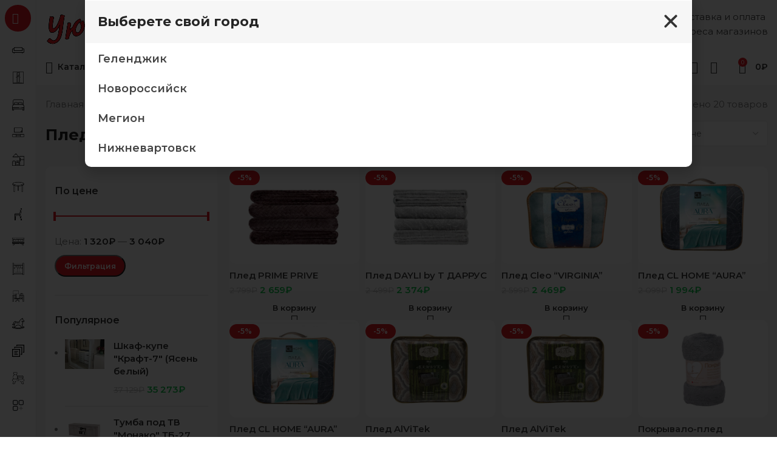

--- FILE ---
content_type: text/html; charset=UTF-8
request_url: https://mebeluyut.com/product-category/%D1%81%D0%BF%D0%B0%D0%BB%D1%8C%D0%BD%D1%8F/%D1%82%D0%B5%D0%BA%D1%81%D1%82%D0%B8%D0%BB%D1%8C-%D0%B4%D0%BB%D1%8F-%D1%81%D0%BF%D0%B0%D0%BB%D1%8C%D0%BD%D0%B8/%D0%BF%D0%BB%D0%B5%D0%B4%D1%8B/
body_size: 36878
content:

<!DOCTYPE html>
<html dir="ltr" lang="ru-RU">
<head>
	<meta charset="UTF-8">
	
	<link rel="pingback" href="https://mebeluyut.com/xmlrpc.php">
	
			<script>window.MSInputMethodContext && document.documentMode && document.write('<script src="https://mebeluyut.com/wp-content/themes/uyut/js/libs/ie11CustomProperties.min.js"><\/script>');</script>
		<title>Пледы со скидкой до 30% в магазине Уют.</title>
<script id="yookassa-own-payment-methods-head">
window.yookassaOwnPaymentMethods = ["yookassa_epl"];
</script>

		<!-- All in One SEO Pro 4.2.0 -->
		<meta name="description" content="Скидки до 30% на категорию товаров &quot;Пледы&quot;. Сезонная распродажа! Доставка и сборка мебели в Геленджике. Гарантия от 1 года." />
		<meta name="robots" content="max-image-preview:large" />
		<meta name="google-site-verification" content="28ee2f0e9b0cf73e" />
		<meta name="yandex-verification" content="caa8554cdaf27c97" />
		<link rel="canonical" href="https://mebeluyut.com/product-category/%D1%81%D0%BF%D0%B0%D0%BB%D1%8C%D0%BD%D1%8F/%D1%82%D0%B5%D0%BA%D1%81%D1%82%D0%B8%D0%BB%D1%8C-%D0%B4%D0%BB%D1%8F-%D1%81%D0%BF%D0%B0%D0%BB%D1%8C%D0%BD%D0%B8/%D0%BF%D0%BB%D0%B5%D0%B4%D1%8B/" />
		<script type="application/ld+json" class="aioseo-schema">
			{"@context":"https:\/\/schema.org","@graph":[{"@type":"WebSite","@id":"https:\/\/mebeluyut.com\/#website","url":"https:\/\/mebeluyut.com\/","name":"\u0423\u044e\u0442 \u0413\u0435\u043b\u0435\u043d\u0434\u0436\u0438\u043a","description":"\u0413\u0438\u043f\u0435\u0440\u043c\u0430\u0440\u043a\u0435\u0442 \u043c\u0435\u0431\u0435\u043b\u0438 \u0438 \u0442\u043e\u0432\u0430\u0440\u043e\u0432 \u0434\u043b\u044f \u0434\u043e\u043c\u0430 \u0438 \u043e\u0444\u0438\u0441\u0430","inLanguage":"ru-RU","publisher":{"@id":"https:\/\/mebeluyut.com\/#organization"}},{"@type":"Organization","@id":"https:\/\/mebeluyut.com\/#organization","name":"\u0423\u044e\u0442","url":"https:\/\/mebeluyut.com\/","logo":{"@type":"ImageObject","@id":"https:\/\/mebeluyut.com\/#organizationLogo","url":"https:\/\/mebeluyut.com\/wp-content\/uploads\/2021\/07\/logo-e1628249159658.png"},"image":{"@id":"https:\/\/mebeluyut.com\/#organizationLogo"},"sameAs":["https:\/\/www.facebook.com\/profile.php?id=100042883426535","https:\/\/www.instagram.com\/yut.ru\/","https:\/\/www.youtube.com\/channel\/UC5K4-fO_0qqrCT4RLVZylxA"],"contactPoint":{"@type":"ContactPoint","telephone":"+78002504064","contactType":"Technical Support"}},{"@type":"BreadcrumbList","@id":"https:\/\/mebeluyut.com\/product-category\/%D1%81%D0%BF%D0%B0%D0%BB%D1%8C%D0%BD%D1%8F\/%D1%82%D0%B5%D0%BA%D1%81%D1%82%D0%B8%D0%BB%D1%8C-%D0%B4%D0%BB%D1%8F-%D1%81%D0%BF%D0%B0%D0%BB%D1%8C%D0%BD%D0%B8\/%D0%BF%D0%BB%D0%B5%D0%B4%D1%8B\/#breadcrumblist","itemListElement":[{"@type":"ListItem","@id":"https:\/\/mebeluyut.com\/#listItem","position":1,"item":{"@type":"WebPage","@id":"https:\/\/mebeluyut.com\/","name":"\u0413\u043b\u0430\u0432\u043d\u0430\u044f","description":"\u0412 \u0438\u043d\u0442\u0435\u0440\u043d\u0435\u0442 \u043c\u0430\u0433\u0430\u0437\u0438\u043d\u0435 \u0423\u044e\u0442 \u0432\u044b \u043c\u043e\u0436\u0435\u0442\u0435 \u043a\u0443\u043f\u0438\u0442\u044c \u043c\u0435\u0431\u0435\u043b\u044c \u0434\u043b\u044f \u0434\u043e\u043c\u0430 \u0438 \u043e\u0444\u0438\u0441\u0430 \u043e\u043f\u043b\u0430\u0442\u0438\u0432 \u043e\u043d\u043b\u0430\u0439\u043d \u0438\u043b\u0438 \u0432\u0437\u044f\u0432 \u0432 \u043a\u0440\u0435\u0434\u0438\u0442\/\u0440\u0430\u0441\u0441\u0440\u043e\u0447\u043a\u0443. 30 \u043b\u0435\u0442 \u043d\u0430 \u0440\u044b\u043d\u043a\u0435. \u0414\u043e\u0441\u0442\u0430\u0432\u043a\u0430 \u0438 \u0441\u0430\u043c\u043e\u0432\u044b\u0432\u043e\u0437 \u0432 \u0413\u0435\u043b\u0435\u043d\u0434\u0436\u0438\u043a\u0435 \u0438 \u043f\u0440\u0438\u043b\u0435\u0436\u0430\u0449\u0438\u0445 \u043f\u0443\u043d\u043a\u0442\u0430\u0445. \u0413\u0430\u0440\u0430\u043d\u0442\u0438\u0438 \u0438 \u0441\u043a\u0438\u0434\u043a\u0438.","url":"https:\/\/mebeluyut.com\/"},"nextItem":"https:\/\/mebeluyut.com\/product-category\/%d1%81%d0%bf%d0%b0%d0%bb%d1%8c%d0%bd%d1%8f\/#listItem"},{"@type":"ListItem","@id":"https:\/\/mebeluyut.com\/product-category\/%d1%81%d0%bf%d0%b0%d0%bb%d1%8c%d0%bd%d1%8f\/#listItem","position":2,"item":{"@type":"WebPage","@id":"https:\/\/mebeluyut.com\/product-category\/%d1%81%d0%bf%d0%b0%d0%bb%d1%8c%d0%bd%d1%8f\/","name":"\u0421\u043f\u0430\u043b\u044c\u043d\u044f","description":"\u0421\u043a\u0438\u0434\u043a\u0438 \u0434\u043e 30% \u043d\u0430 \u043a\u0430\u0442\u0435\u0433\u043e\u0440\u0438\u044e \u0442\u043e\u0432\u0430\u0440\u043e\u0432 \"\u041f\u043b\u0435\u0434\u044b\". \u0421\u0435\u0437\u043e\u043d\u043d\u0430\u044f \u0440\u0430\u0441\u043f\u0440\u043e\u0434\u0430\u0436\u0430! \u0414\u043e\u0441\u0442\u0430\u0432\u043a\u0430 \u0438 \u0441\u0431\u043e\u0440\u043a\u0430 \u043c\u0435\u0431\u0435\u043b\u0438 \u0432 \u0413\u0435\u043b\u0435\u043d\u0434\u0436\u0438\u043a\u0435. \u0413\u0430\u0440\u0430\u043d\u0442\u0438\u044f \u043e\u0442 1 \u0433\u043e\u0434\u0430.","url":"https:\/\/mebeluyut.com\/product-category\/%d1%81%d0%bf%d0%b0%d0%bb%d1%8c%d0%bd%d1%8f\/"},"nextItem":"https:\/\/mebeluyut.com\/product-category\/%d1%81%d0%bf%d0%b0%d0%bb%d1%8c%d0%bd%d1%8f\/%d1%82%d0%b5%d0%ba%d1%81%d1%82%d0%b8%d0%bb%d1%8c-%d0%b4%d0%bb%d1%8f-%d1%81%d0%bf%d0%b0%d0%bb%d1%8c%d0%bd%d0%b8\/#listItem","previousItem":"https:\/\/mebeluyut.com\/#listItem"},{"@type":"ListItem","@id":"https:\/\/mebeluyut.com\/product-category\/%d1%81%d0%bf%d0%b0%d0%bb%d1%8c%d0%bd%d1%8f\/%d1%82%d0%b5%d0%ba%d1%81%d1%82%d0%b8%d0%bb%d1%8c-%d0%b4%d0%bb%d1%8f-%d1%81%d0%bf%d0%b0%d0%bb%d1%8c%d0%bd%d0%b8\/#listItem","position":3,"item":{"@type":"WebPage","@id":"https:\/\/mebeluyut.com\/product-category\/%d1%81%d0%bf%d0%b0%d0%bb%d1%8c%d0%bd%d1%8f\/%d1%82%d0%b5%d0%ba%d1%81%d1%82%d0%b8%d0%bb%d1%8c-%d0%b4%d0%bb%d1%8f-%d1%81%d0%bf%d0%b0%d0%bb%d1%8c%d0%bd%d0%b8\/","name":"\u0422\u0435\u043a\u0441\u0442\u0438\u043b\u044c \u0434\u043b\u044f \u0441\u043f\u0430\u043b\u044c\u043d\u0438","description":"\u0421\u043a\u0438\u0434\u043a\u0438 \u0434\u043e 30% \u043d\u0430 \u043a\u0430\u0442\u0435\u0433\u043e\u0440\u0438\u044e \u0442\u043e\u0432\u0430\u0440\u043e\u0432 \"\u041f\u043b\u0435\u0434\u044b\". \u0421\u0435\u0437\u043e\u043d\u043d\u0430\u044f \u0440\u0430\u0441\u043f\u0440\u043e\u0434\u0430\u0436\u0430! \u0414\u043e\u0441\u0442\u0430\u0432\u043a\u0430 \u0438 \u0441\u0431\u043e\u0440\u043a\u0430 \u043c\u0435\u0431\u0435\u043b\u0438 \u0432 \u0413\u0435\u043b\u0435\u043d\u0434\u0436\u0438\u043a\u0435. \u0413\u0430\u0440\u0430\u043d\u0442\u0438\u044f \u043e\u0442 1 \u0433\u043e\u0434\u0430.","url":"https:\/\/mebeluyut.com\/product-category\/%d1%81%d0%bf%d0%b0%d0%bb%d1%8c%d0%bd%d1%8f\/%d1%82%d0%b5%d0%ba%d1%81%d1%82%d0%b8%d0%bb%d1%8c-%d0%b4%d0%bb%d1%8f-%d1%81%d0%bf%d0%b0%d0%bb%d1%8c%d0%bd%d0%b8\/"},"nextItem":"https:\/\/mebeluyut.com\/product-category\/%d1%81%d0%bf%d0%b0%d0%bb%d1%8c%d0%bd%d1%8f\/%d1%82%d0%b5%d0%ba%d1%81%d1%82%d0%b8%d0%bb%d1%8c-%d0%b4%d0%bb%d1%8f-%d1%81%d0%bf%d0%b0%d0%bb%d1%8c%d0%bd%d0%b8\/%d0%bf%d0%bb%d0%b5%d0%b4%d1%8b\/#listItem","previousItem":"https:\/\/mebeluyut.com\/product-category\/%d1%81%d0%bf%d0%b0%d0%bb%d1%8c%d0%bd%d1%8f\/#listItem"},{"@type":"ListItem","@id":"https:\/\/mebeluyut.com\/product-category\/%d1%81%d0%bf%d0%b0%d0%bb%d1%8c%d0%bd%d1%8f\/%d1%82%d0%b5%d0%ba%d1%81%d1%82%d0%b8%d0%bb%d1%8c-%d0%b4%d0%bb%d1%8f-%d1%81%d0%bf%d0%b0%d0%bb%d1%8c%d0%bd%d0%b8\/%d0%bf%d0%bb%d0%b5%d0%b4%d1%8b\/#listItem","position":4,"item":{"@type":"WebPage","@id":"https:\/\/mebeluyut.com\/product-category\/%d1%81%d0%bf%d0%b0%d0%bb%d1%8c%d0%bd%d1%8f\/%d1%82%d0%b5%d0%ba%d1%81%d1%82%d0%b8%d0%bb%d1%8c-%d0%b4%d0%bb%d1%8f-%d1%81%d0%bf%d0%b0%d0%bb%d1%8c%d0%bd%d0%b8\/%d0%bf%d0%bb%d0%b5%d0%b4%d1%8b\/","name":"\u041f\u043b\u0435\u0434\u044b","description":"\u0421\u043a\u0438\u0434\u043a\u0438 \u0434\u043e 30% \u043d\u0430 \u043a\u0430\u0442\u0435\u0433\u043e\u0440\u0438\u044e \u0442\u043e\u0432\u0430\u0440\u043e\u0432 \"\u041f\u043b\u0435\u0434\u044b\". \u0421\u0435\u0437\u043e\u043d\u043d\u0430\u044f \u0440\u0430\u0441\u043f\u0440\u043e\u0434\u0430\u0436\u0430! \u0414\u043e\u0441\u0442\u0430\u0432\u043a\u0430 \u0438 \u0441\u0431\u043e\u0440\u043a\u0430 \u043c\u0435\u0431\u0435\u043b\u0438 \u0432 \u0413\u0435\u043b\u0435\u043d\u0434\u0436\u0438\u043a\u0435. \u0413\u0430\u0440\u0430\u043d\u0442\u0438\u044f \u043e\u0442 1 \u0433\u043e\u0434\u0430.","url":"https:\/\/mebeluyut.com\/product-category\/%d1%81%d0%bf%d0%b0%d0%bb%d1%8c%d0%bd%d1%8f\/%d1%82%d0%b5%d0%ba%d1%81%d1%82%d0%b8%d0%bb%d1%8c-%d0%b4%d0%bb%d1%8f-%d1%81%d0%bf%d0%b0%d0%bb%d1%8c%d0%bd%d0%b8\/%d0%bf%d0%bb%d0%b5%d0%b4%d1%8b\/"},"previousItem":"https:\/\/mebeluyut.com\/product-category\/%d1%81%d0%bf%d0%b0%d0%bb%d1%8c%d0%bd%d1%8f\/%d1%82%d0%b5%d0%ba%d1%81%d1%82%d0%b8%d0%bb%d1%8c-%d0%b4%d0%bb%d1%8f-%d1%81%d0%bf%d0%b0%d0%bb%d1%8c%d0%bd%d0%b8\/#listItem"}]},{"@type":"CollectionPage","@id":"https:\/\/mebeluyut.com\/product-category\/%D1%81%D0%BF%D0%B0%D0%BB%D1%8C%D0%BD%D1%8F\/%D1%82%D0%B5%D0%BA%D1%81%D1%82%D0%B8%D0%BB%D1%8C-%D0%B4%D0%BB%D1%8F-%D1%81%D0%BF%D0%B0%D0%BB%D1%8C%D0%BD%D0%B8\/%D0%BF%D0%BB%D0%B5%D0%B4%D1%8B\/#collectionpage","url":"https:\/\/mebeluyut.com\/product-category\/%D1%81%D0%BF%D0%B0%D0%BB%D1%8C%D0%BD%D1%8F\/%D1%82%D0%B5%D0%BA%D1%81%D1%82%D0%B8%D0%BB%D1%8C-%D0%B4%D0%BB%D1%8F-%D1%81%D0%BF%D0%B0%D0%BB%D1%8C%D0%BD%D0%B8\/%D0%BF%D0%BB%D0%B5%D0%B4%D1%8B\/","name":"\u041f\u043b\u0435\u0434\u044b \u0441\u043e \u0441\u043a\u0438\u0434\u043a\u043e\u0439 \u0434\u043e 30% \u0432 \u043c\u0430\u0433\u0430\u0437\u0438\u043d\u0435 \u0423\u044e\u0442.","description":"\u0421\u043a\u0438\u0434\u043a\u0438 \u0434\u043e 30% \u043d\u0430 \u043a\u0430\u0442\u0435\u0433\u043e\u0440\u0438\u044e \u0442\u043e\u0432\u0430\u0440\u043e\u0432 \"\u041f\u043b\u0435\u0434\u044b\". \u0421\u0435\u0437\u043e\u043d\u043d\u0430\u044f \u0440\u0430\u0441\u043f\u0440\u043e\u0434\u0430\u0436\u0430! \u0414\u043e\u0441\u0442\u0430\u0432\u043a\u0430 \u0438 \u0441\u0431\u043e\u0440\u043a\u0430 \u043c\u0435\u0431\u0435\u043b\u0438 \u0432 \u0413\u0435\u043b\u0435\u043d\u0434\u0436\u0438\u043a\u0435. \u0413\u0430\u0440\u0430\u043d\u0442\u0438\u044f \u043e\u0442 1 \u0433\u043e\u0434\u0430.","inLanguage":"ru-RU","isPartOf":{"@id":"https:\/\/mebeluyut.com\/#website"},"breadcrumb":{"@id":"https:\/\/mebeluyut.com\/product-category\/%D1%81%D0%BF%D0%B0%D0%BB%D1%8C%D0%BD%D1%8F\/%D1%82%D0%B5%D0%BA%D1%81%D1%82%D0%B8%D0%BB%D1%8C-%D0%B4%D0%BB%D1%8F-%D1%81%D0%BF%D0%B0%D0%BB%D1%8C%D0%BD%D0%B8\/%D0%BF%D0%BB%D0%B5%D0%B4%D1%8B\/#breadcrumblist"}}]}
		</script>
		<!-- All in One SEO Pro -->

<link rel='stylesheet' id='bootstrap-css' href='https://mebeluyut.com/wp-content/themes/uyut/css/bootstrap-light.min.css' type='text/css' media='all' />
<link rel='stylesheet' id='woodmart-style-css' href='https://mebeluyut.com/wp-content/themes/uyut/css/parts/base.min.css' type='text/css' media='all' />
<link rel='stylesheet' id='wd-widget-price-filter-css' href='https://mebeluyut.com/wp-content/themes/uyut/css/parts/woo-widget-price-filter.min.css' type='text/css' media='all' />
<link rel='stylesheet' id='classic-theme-styles-css' href='https://mebeluyut.com/wp-includes/css/classic-themes.min.css' type='text/css' media='all' />
<style id='woocommerce-inline-inline-css' type='text/css'>
.woocommerce form .form-row .required { visibility: visible; }
</style>
<link rel='stylesheet' id='yml-for-yandex-market-css' href='https://mebeluyut.com/wp-content/plugins/yml-for-yandex-market/public/css/y4ym-public.css' type='text/css' media='all' />
<link rel='stylesheet' id='elementor-frontend-css' href='https://mebeluyut.com/wp-content/uploads/elementor/css/custom-frontend-lite.min.css' type='text/css' media='all' />
<link rel='stylesheet' id='swiper-css' href='https://mebeluyut.com/wp-content/plugins/elementor/assets/lib/swiper/v8/css/swiper.min.css' type='text/css' media='all' />
<link rel='stylesheet' id='elementor-post-35506-css' href='https://mebeluyut.com/wp-content/uploads/elementor/css/post-35506.css' type='text/css' media='all' />
<link rel='stylesheet' id='elementor-pro-css' href='https://mebeluyut.com/wp-content/uploads/elementor/css/custom-pro-frontend-lite.min.css' type='text/css' media='all' />
<link rel='stylesheet' id='font-awesome-5-all-css' href='https://mebeluyut.com/wp-content/plugins/elementor/assets/lib/font-awesome/css/all.min.css' type='text/css' media='all' />
<link rel='stylesheet' id='font-awesome-4-shim-css' href='https://mebeluyut.com/wp-content/plugins/elementor/assets/lib/font-awesome/css/v4-shims.min.css' type='text/css' media='all' />
<link rel='stylesheet' id='elementor-post-36698-css' href='https://mebeluyut.com/wp-content/uploads/elementor/css/post-36698.css' type='text/css' media='all' />
<link rel='stylesheet' id='elementor-post-22611-css' href='https://mebeluyut.com/wp-content/uploads/elementor/css/post-22611.css' type='text/css' media='all' />
<link rel='stylesheet' id='wd-widget-recent-post-comments-css' href='https://mebeluyut.com/wp-content/themes/uyut/css/parts/widget-recent-post-comments.min.css' type='text/css' media='all' />
<link rel='stylesheet' id='wd-widget-wd-recent-posts-css' href='https://mebeluyut.com/wp-content/themes/uyut/css/parts/widget-wd-recent-posts.min.css' type='text/css' media='all' />
<link rel='stylesheet' id='wd-widget-nav-css' href='https://mebeluyut.com/wp-content/themes/uyut/css/parts/widget-nav.min.css' type='text/css' media='all' />
<link rel='stylesheet' id='wd-widget-product-list-css' href='https://mebeluyut.com/wp-content/themes/uyut/css/parts/woo-widget-product-list.min.css' type='text/css' media='all' />
<link rel='stylesheet' id='wd-widget-slider-price-filter-css' href='https://mebeluyut.com/wp-content/themes/uyut/css/parts/woo-widget-slider-price-filter.min.css' type='text/css' media='all' />
<link rel='stylesheet' id='wd-elementor-base-css' href='https://mebeluyut.com/wp-content/themes/uyut/css/parts/int-elem-base.min.css' type='text/css' media='all' />
<link rel='stylesheet' id='wd-elementor-pro-base-css' href='https://mebeluyut.com/wp-content/themes/uyut/css/parts/int-elementor-pro.min.css' type='text/css' media='all' />
<link rel='stylesheet' id='wd-woocommerce-base-css' href='https://mebeluyut.com/wp-content/themes/uyut/css/parts/woocommerce-base.min.css' type='text/css' media='all' />
<link rel='stylesheet' id='wd-mod-star-rating-css' href='https://mebeluyut.com/wp-content/themes/uyut/css/parts/mod-star-rating.min.css' type='text/css' media='all' />
<link rel='stylesheet' id='wd-woo-el-track-order-css' href='https://mebeluyut.com/wp-content/themes/uyut/css/parts/woo-el-track-order.min.css' type='text/css' media='all' />
<link rel='stylesheet' id='wd-woo-opt-free-progress-bar-css' href='https://mebeluyut.com/wp-content/themes/uyut/css/parts/woo-opt-free-progress-bar.min.css' type='text/css' media='all' />
<link rel='stylesheet' id='wd-woo-mod-progress-bar-css' href='https://mebeluyut.com/wp-content/themes/uyut/css/parts/woo-mod-progress-bar.min.css' type='text/css' media='all' />
<link rel='stylesheet' id='wd-widget-active-filters-css' href='https://mebeluyut.com/wp-content/themes/uyut/css/parts/woo-widget-active-filters.min.css' type='text/css' media='all' />
<link rel='stylesheet' id='wd-widget-collapse-css' href='https://mebeluyut.com/wp-content/themes/uyut/css/parts/opt-widget-collapse.min.css' type='text/css' media='all' />
<link rel='stylesheet' id='wd-woo-shop-opt-shop-ajax-css' href='https://mebeluyut.com/wp-content/themes/uyut/css/parts/woo-shop-opt-shop-ajax.min.css' type='text/css' media='all' />
<link rel='stylesheet' id='wd-woo-shop-builder-css' href='https://mebeluyut.com/wp-content/themes/uyut/css/parts/woo-shop-builder.min.css' type='text/css' media='all' />
<link rel='stylesheet' id='wd-woo-opt-hide-larger-price-css' href='https://mebeluyut.com/wp-content/themes/uyut/css/parts/woo-opt-hide-larger-price.min.css' type='text/css' media='all' />
<link rel='stylesheet' id='wd-opt-disable-owl-css' href='https://mebeluyut.com/wp-content/themes/uyut/css/parts/opt-disable-owl.min.css' type='text/css' media='all' />
<link rel='stylesheet' id='wd-mod-nav-vertical-css' href='https://mebeluyut.com/wp-content/themes/uyut/css/parts/mod-nav-vertical.min.css' type='text/css' media='all' />
<link rel='stylesheet' id='wd-header-base-css' href='https://mebeluyut.com/wp-content/themes/uyut/css/parts/header-base.min.css' type='text/css' media='all' />
<link rel='stylesheet' id='wd-mod-tools-css' href='https://mebeluyut.com/wp-content/themes/uyut/css/parts/mod-tools.min.css' type='text/css' media='all' />
<link rel='stylesheet' id='wd-header-search-css' href='https://mebeluyut.com/wp-content/themes/uyut/css/parts/header-el-search.min.css' type='text/css' media='all' />
<link rel='stylesheet' id='wd-header-search-form-css' href='https://mebeluyut.com/wp-content/themes/uyut/css/parts/header-el-search-form.min.css' type='text/css' media='all' />
<link rel='stylesheet' id='wd-wd-search-form-css' href='https://mebeluyut.com/wp-content/themes/uyut/css/parts/wd-search-form.min.css' type='text/css' media='all' />
<link rel='stylesheet' id='wd-header-elements-base-css' href='https://mebeluyut.com/wp-content/themes/uyut/css/parts/header-el-base.min.css' type='text/css' media='all' />
<link rel='stylesheet' id='wd-info-box-css' href='https://mebeluyut.com/wp-content/themes/uyut/css/parts/el-info-box.min.css' type='text/css' media='all' />
<link rel='stylesheet' id='wd-woo-mod-login-form-css' href='https://mebeluyut.com/wp-content/themes/uyut/css/parts/woo-mod-login-form.min.css' type='text/css' media='all' />
<link rel='stylesheet' id='wd-header-my-account-css' href='https://mebeluyut.com/wp-content/themes/uyut/css/parts/header-el-my-account.min.css' type='text/css' media='all' />
<link rel='stylesheet' id='wd-header-cart-side-css' href='https://mebeluyut.com/wp-content/themes/uyut/css/parts/header-el-cart-side.min.css' type='text/css' media='all' />
<link rel='stylesheet' id='wd-woo-mod-quantity-css' href='https://mebeluyut.com/wp-content/themes/uyut/css/parts/woo-mod-quantity.min.css' type='text/css' media='all' />
<link rel='stylesheet' id='wd-header-cart-css' href='https://mebeluyut.com/wp-content/themes/uyut/css/parts/header-el-cart.min.css' type='text/css' media='all' />
<link rel='stylesheet' id='wd-widget-shopping-cart-css' href='https://mebeluyut.com/wp-content/themes/uyut/css/parts/woo-widget-shopping-cart.min.css' type='text/css' media='all' />
<link rel='stylesheet' id='wd-wd-search-results-css' href='https://mebeluyut.com/wp-content/themes/uyut/css/parts/wd-search-results.min.css' type='text/css' media='all' />
<link rel='stylesheet' id='wd-el-off-canvas-column-btn-css' href='https://mebeluyut.com/wp-content/themes/uyut/css/parts/el-off-canvas-column-btn.min.css' type='text/css' media='all' />
<link rel='stylesheet' id='wd-off-canvas-sidebar-css' href='https://mebeluyut.com/wp-content/themes/uyut/css/parts/opt-off-canvas-sidebar.min.css' type='text/css' media='all' />
<link rel='stylesheet' id='wd-woo-shop-el-products-per-page-css' href='https://mebeluyut.com/wp-content/themes/uyut/css/parts/woo-shop-el-products-per-page.min.css' type='text/css' media='all' />
<link rel='stylesheet' id='wd-woo-shop-el-products-view-css' href='https://mebeluyut.com/wp-content/themes/uyut/css/parts/woo-shop-el-products-view.min.css' type='text/css' media='all' />
<link rel='stylesheet' id='wd-woo-shop-el-order-by-css' href='https://mebeluyut.com/wp-content/themes/uyut/css/parts/woo-shop-el-order-by.min.css' type='text/css' media='all' />
<link rel='stylesheet' id='wd-int-elem-opt-off-canvas-column-css' href='https://mebeluyut.com/wp-content/themes/uyut/css/parts/int-elem-opt-off-canvas-column.min.css' type='text/css' media='all' />
<link rel='stylesheet' id='wd-sticky-loader-css' href='https://mebeluyut.com/wp-content/themes/uyut/css/parts/mod-sticky-loader.min.css' type='text/css' media='all' />
<link rel='stylesheet' id='wd-woo-opt-title-limit-css' href='https://mebeluyut.com/wp-content/themes/uyut/css/parts/woo-opt-title-limit.min.css' type='text/css' media='all' />
<link rel='stylesheet' id='wd-product-loop-css' href='https://mebeluyut.com/wp-content/themes/uyut/css/parts/woo-product-loop.min.css' type='text/css' media='all' />
<link rel='stylesheet' id='wd-product-loop-fw-button-css' href='https://mebeluyut.com/wp-content/themes/uyut/css/parts/woo-prod-loop-fw-button.min.css' type='text/css' media='all' />
<link rel='stylesheet' id='wd-woo-mod-add-btn-replace-css' href='https://mebeluyut.com/wp-content/themes/uyut/css/parts/woo-mod-add-btn-replace.min.css' type='text/css' media='all' />
<link rel='stylesheet' id='wd-mod-more-description-css' href='https://mebeluyut.com/wp-content/themes/uyut/css/parts/mod-more-description.min.css' type='text/css' media='all' />
<link rel='stylesheet' id='wd-categories-loop-css' href='https://mebeluyut.com/wp-content/themes/uyut/css/parts/woo-categories-loop-old.min.css' type='text/css' media='all' />
<link rel='stylesheet' id='wd-woo-opt-stretch-cont-css' href='https://mebeluyut.com/wp-content/themes/uyut/css/parts/woo-opt-stretch-cont.min.css' type='text/css' media='all' />
<link rel='stylesheet' id='wd-woo-opt-products-bg-css' href='https://mebeluyut.com/wp-content/themes/uyut/css/parts/woo-opt-products-bg.min.css' type='text/css' media='all' />
<link rel='stylesheet' id='wd-woo-opt-grid-gallery-css' href='https://mebeluyut.com/wp-content/themes/uyut/css/parts/woo-opt-grid-gallery.min.css' type='text/css' media='all' />
<link rel='stylesheet' id='wd-woo-mod-product-labels-css' href='https://mebeluyut.com/wp-content/themes/uyut/css/parts/woo-mod-product-labels.min.css' type='text/css' media='all' />
<link rel='stylesheet' id='wd-mfp-popup-css' href='https://mebeluyut.com/wp-content/themes/uyut/css/parts/lib-magnific-popup.min.css' type='text/css' media='all' />
<link rel='stylesheet' id='wd-footer-base-css' href='https://mebeluyut.com/wp-content/themes/uyut/css/parts/footer-base.min.css' type='text/css' media='all' />
<link rel='stylesheet' id='wd-section-title-css' href='https://mebeluyut.com/wp-content/themes/uyut/css/parts/el-section-title.min.css' type='text/css' media='all' />
<link rel='stylesheet' id='wd-mod-nav-menu-label-css' href='https://mebeluyut.com/wp-content/themes/uyut/css/parts/mod-nav-menu-label.min.css' type='text/css' media='all' />
<link rel='stylesheet' id='wd-text-block-css' href='https://mebeluyut.com/wp-content/themes/uyut/css/parts/el-text-block.min.css' type='text/css' media='all' />
<link rel='stylesheet' id='wd-social-icons-css' href='https://mebeluyut.com/wp-content/themes/uyut/css/parts/el-social-icons.min.css' type='text/css' media='all' />
<link rel='stylesheet' id='wd-scroll-top-css' href='https://mebeluyut.com/wp-content/themes/uyut/css/parts/opt-scrolltotop.min.css' type='text/css' media='all' />
<link rel='stylesheet' id='wd-header-my-account-sidebar-css' href='https://mebeluyut.com/wp-content/themes/uyut/css/parts/header-el-my-account-sidebar.min.css' type='text/css' media='all' />
<link rel='stylesheet' id='wd-header-search-fullscreen-css' href='https://mebeluyut.com/wp-content/themes/uyut/css/parts/header-el-search-fullscreen-general.min.css' type='text/css' media='all' />
<link rel='stylesheet' id='wd-header-search-fullscreen-2-css' href='https://mebeluyut.com/wp-content/themes/uyut/css/parts/header-el-search-fullscreen-2.min.css' type='text/css' media='all' />
<link rel='stylesheet' id='wd-popular-requests-css' href='https://mebeluyut.com/wp-content/themes/uyut/css/parts/opt-popular-requests.min.css' type='text/css' media='all' />
<link rel='stylesheet' id='wd-bottom-toolbar-css' href='https://mebeluyut.com/wp-content/themes/uyut/css/parts/opt-bottom-toolbar.min.css' type='text/css' media='all' />
<link rel='stylesheet' id='wd-list-css' href='https://mebeluyut.com/wp-content/themes/uyut/css/parts/el-list.min.css' type='text/css' media='all' />
<link rel='stylesheet' id='xts-style-header_890514-css' href='https://mebeluyut.com/wp-content/uploads/2025/11/xts-header_890514-1762499878.css' type='text/css' media='all' />
<link rel='stylesheet' id='xts-style-theme_settings_default-css' href='https://mebeluyut.com/wp-content/uploads/2025/02/xts-theme_settings_default-1739540812.css' type='text/css' media='all' />
<link rel='stylesheet' id='xts-google-fonts-css' href='https://fonts.googleapis.com/css?family=Montserrat%3A400%2C600%2C700&#038;display=swap&#038;ver=7.1.4' type='text/css' media='all' />
<script type='text/javascript' src='https://mebeluyut.com/wp-includes/js/jquery/jquery.min.js' id='jquery-core-js'></script>
<script type='text/javascript' src='https://mebeluyut.com/wp-content/plugins/yml-for-yandex-market/public/js/y4ym-public.js' id='yml-for-yandex-market-js'></script>
<script type='text/javascript' src='https://mebeluyut.com/wp-content/plugins/elementor/assets/lib/font-awesome/js/v4-shims.min.js' id='font-awesome-4-shim-js'></script>
<script type='text/javascript' src='https://mebeluyut.com/wp-content/themes/uyut/js/libs/device.min.js' id='wd-device-library-js'></script>
 <style> 
#wpadminbar{ background: #263341 !important; } 
#wp-admin-bar-elementor_edit_page {display: none!important;} 
#wp-admin-bar-wp-rocket {display: none!important;} 
#wp-admin-bar-new-content {display: none!important;}
#wp-admin-bar-comments  {display: none!important;}
#wp-admin-bar-customize {display: none!important;}
#wp-admin-bar-wp-logo {display: none!important;}
#wp-admin-bar-themes {display: none!important;}
#wp-admin-bar-dashboard {display: none!important;}
#wp-admin-bar-menus {display: none!important;}
#wp-admin-bar-menus {display: none!important;}
#wp-admin-bar-top-secondary {display: none!important;}
#wp-admin-bar-appearance {display: none!important;}
li#wp-admin-bar-yp {display: none;}
li#wp-admin-bar-xts_dashboard {display: none;}
//li#wp-admin-bar-edit {display: none;}
li#wp-admin-bar-updates {display: none;}

</style> 
<!--                                                                                                
         @                                                                               @@@        
          @@@                                                                          @@@          
             @@@                                                                    @@@@            
               @@@                                                                @@@               
                 @@@@                                                          @@@@                 
                   @@@@@                                                    @@@@@                   
                     @@@@@@                                              @@@@@@                     
                       @@@@@@                                          @@@@@@                       
                         @@@@@@  @@@@@@@@@@@@@@@@@@@@@@@@@@@@@@@@@@  @@@@@@                         
                           @@@@  @@@@@@@@@@@@@@@@@@@@@@@@@@@@@@@@@@  @@@@                           
                           @@@@  @@@@@@@@@@@@@@@@@@@@@@@@@@@@@@@@@@  @@@@                           
                      @    @@@@  @@@@@@@@@@@@@@@    @@@@@@@@@@@@@@@  @@@@    @                      
                      @@   @@@@   @@@@@@@@@@@@@      @@@@@@@@@@@@@   @@@@   @@                      
                      @@@  @@@@@    @@@@@@@@@@@      @@@@@@@@@@@    @@@@@  @@@                      
                      @@@@ @@@@@@@@    @@@@@@@@@    @@@@@@@@@    @@@@@@@@ @@@@                      
                      @@@@@   @@@@@@@@    @@@@@@@@@@@@@@@@    @@@@@@@@   @@@@@                      
                      @@@@@@    @@@@@@@@     @@@@@@@@@@     @@@@@@@@    @@@@@@                      
                      @@@@@@@     @@@@@@@@@    @@@@@     @@@@@@@@@     @@@@@@@                      
                      @@@@@@@@@     @@@@@@@@@@        @@@@@@@@@@     @@@@@@@@@                      
                      @@@@@@@@@@@@     @@@@@@@@      @@@@@@@@     @@@@@@@@@@@@                      
                      @@@@@@@@@@@@@@@    @@@@@@      @@@@@@    @@@@@@@@@@@@@@@                      
                       @@@@@@@@@@@@@@@@@@@@@@@@      @@@@@@@@@@@@@@@@@@@@@@@@                       
                         @@@@@@@@@@@@@@@@@@@@@@      @@@@@@@@@@@@@@@@@@@@@@                         
                          @@@@@@@@@@@@@@@@@@@@@      @@@@@@@@@@@@@@@@@@@@@                          
                            @@@@@@@@@@@@@@@@@  @@  @@  @@@@@@@@@@@@@@@@@                            
                              @@@@@@@@@@@@@  @@@@  @@@@  @@@@@@@@@@@@@                              
                                @@@@@@@@@  @@@@@@  @@@@@@  @@@@@@@@@                                
                                  @@@@@   @@@@@@@  @@@@@@@   @@@@@                                  
                            @@@@@@      @ @@@@@@@  @@@@@@@ @      @@@@@@                            
                           @@@@@@@@   @@@ @@@@@@@  @@@@@@@ @@@   @@@@@@@@                           
                           @@@@@@@@ @@@@@ @@@@@@@  @@@@@@@ @@@@@ @@@@@@@@                           
                             @@@@   @@@@@  @@@@@    @@@@@  @@@@@   @@@@                             
                  @@@@@  @@@@@ @@@@@@ @@@@@  @@@@@@@@@@@@@@@@ @@@@@@@@@@@@@@@@                      
                  @@@@@@ @@@@@@@@@@@ @@@@@  @@@@@@@@@@@@@@@@  @@@@@@@@@@@@@@@@@@                    
                   @@@@@@ @@@@@@@@@ @@@@@   @@@@@             @@@@@        @@@@@                    
                    @@@@@@ @@@@@@@ @@@@@@   @@@@@@@@@@@@@@@   @@@@@@@@@@@@@@@@@@                    
                     @@@@@@@@@@@@@@@@@@@    @@@@@@@@@@@@@@    @@@@@@@@@@@@@@@@@@                    
                      @@@@@@@@@@@@@@@@@     @@@@@             @@@@@       @@@@@@                    
                        @@@@@@@@@@@@@@      @@@@@@@@@@@@@@@@  @@@@@@@@@@@@@@@@@                     
                         @@@@@ @@@@@@        @@@@@@@@@@@@@    @@@@@@@@@@@@@@@@                      
                    @@@    @@@ @@@@@@  @@   @@@ @@@@@@@@@@@@@@@@@@@@@@@@@@@@@@                      
                    @@@@  @@@@@@@@@@@@@@@@@ @@@@@@@@@    @@@@@  @@@@@@ @@@@@@@@@                    
                    @@@@@@@@@@@@@  @@@@@@@@@@@@ @@@@@@@   @@@   @@@@@@ @@@@@@@@                     
                    @@@ @@ @@@ @@@@@@@ @@   @@@@@@@@@@@   @@@   @@@@@@@@@@   @@@                    
-->   

    					<meta name="viewport" content="width=device-width, initial-scale=1">
										<noscript><style>.woocommerce-product-gallery{ opacity: 1 !important; }</style></noscript>
	<style type="text/css">.recentcomments a{display:inline !important;padding:0 !important;margin:0 !important;}</style><link rel="icon" href="https://mebeluyut.com/wp-content/uploads/2021/05/cropped-logo-kvadrat-32x32.png" sizes="32x32" />
<link rel="icon" href="https://mebeluyut.com/wp-content/uploads/2021/05/cropped-logo-kvadrat-192x192.png" sizes="192x192" />
<link rel="apple-touch-icon" href="https://mebeluyut.com/wp-content/uploads/2021/05/cropped-logo-kvadrat-180x180.png" />
<meta name="msapplication-TileImage" content="https://mebeluyut.com/wp-content/uploads/2021/05/cropped-logo-kvadrat-270x270.png" />
<style>
		
		</style>			<link rel="stylesheet" id="wd-opt-sticky-nav-css" href="https://mebeluyut.com/wp-content/themes/uyut/css/parts/opt-sticky-nav.min.css?ver=7.1.4" type="text/css" media="all" /> 			
	<script src="https://api-maps.yandex.ru/2.1/?load=package.full&lang=ru_RU" type="text/javascript"></script>
</head>

<body class="archive tax-product_cat term-1671 theme-uyut woocommerce woocommerce-page woocommerce-no-js wrapper-custom  categories-accordion-on woodmart-archive-shop woodmart-ajax-shop-on offcanvas-sidebar-mobile offcanvas-sidebar-tablet sticky-toolbar-on hide-larger-price wd-sticky-nav-enabled elementor-default elementor-kit-35506">

<!-- Top.Mail.Ru counter -->
<script type="text/javascript">
var _tmr = window._tmr || (window._tmr = []);
_tmr.push({id: "3606490", type: "pageView", start: (new Date()).getTime()});
(function (d, w, id) {
  if (d.getElementById(id)) return;
  var ts = d.createElement("script"); ts.type = "text/javascript"; ts.async = true; ts.id = id;
  ts.src = "https://top-fwz1.mail.ru/js/code.js";
  var f = function () {var s = d.getElementsByTagName("script")[0]; s.parentNode.insertBefore(ts, s);};
  if (w.opera == "[object Opera]") { d.addEventListener("DOMContentLoaded", f, false); } else { f(); }
})(document, window, "tmr-code");
</script>
<noscript><div><img src="https://top-fwz1.mail.ru/counter?id=3606490;js=na" style="position:absolute;left:-9999px;" alt="Top.Mail.Ru" /></div></noscript>
<!-- /Top.Mail.Ru counter -->


<!-- ДОЛЯМИ 
<script type="text/javascript">
    var digiScript = document.createElement ('script');
    digiScript.src = 'aq.dolyame.ru/5623/client.js?ts=' + Date.now();
    digiScript.defer = true;
    digiScript.async = true;
    document.body.appendChild (digiScript);
</script>-->	

			<script type="text/javascript" id="wd-flicker-fix">// Flicker fix.</script>		
				<div class="wd-sticky-nav wd-hide-md">
				<div class="wd-sticky-nav-title">
					<span>
						Каталог					</span>
				</div>

				<ul id="menu-%d0%b1%d0%be%d0%ba%d0%be%d0%b2%d0%be%d0%b5-%d0%bb%d0%b8%d0%bf%d0%ba%d0%be%d0%b5" class="menu wd-nav wd-nav-vertical wd-nav-sticky"><li id="menu-item-35679" class="menu-item menu-item-type-taxonomy menu-item-object-product_cat menu-item-35679 item-level-0 menu-simple-dropdown wd-event-hover" ><a href="https://mebeluyut.com/product-category/divany/" class="woodmart-nav-link"><img width="150" height="150" src="https://mebeluyut.com/wp-content/uploads/2022/11/диваны-уют-150x150.png" class="wd-nav-img" alt="диваны-уют" decoding="async" loading="lazy" /><span class="nav-link-text">Диваны</span></a></li>
<li id="menu-item-36318" class="menu-item menu-item-type-taxonomy menu-item-object-product_cat menu-item-36318 item-level-0 menu-simple-dropdown wd-event-hover" ><a href="https://mebeluyut.com/product-category/shkafy/" class="woodmart-nav-link"><img width="150" height="150" src="https://mebeluyut.com/wp-content/uploads/2023/08/шкафы-уют-2-150x150.png" class="wd-nav-img" alt="шкафы-уют" decoding="async" loading="lazy" /><span class="nav-link-text">Шкафы</span></a></li>
<li id="menu-item-35680" class="menu-item menu-item-type-taxonomy menu-item-object-product_cat current-product_cat-ancestor menu-item-35680 item-level-0 menu-simple-dropdown wd-event-hover" ><a href="https://mebeluyut.com/product-category/%d1%81%d0%bf%d0%b0%d0%bb%d1%8c%d0%bd%d1%8f/" class="woodmart-nav-link"><img width="150" height="150" src="https://mebeluyut.com/wp-content/uploads/2022/11/кровати-уют-2-150x150.png" class="wd-nav-img" alt="кровати-уют" decoding="async" loading="lazy" /><span class="nav-link-text">Спальня</span></a></li>
<li id="menu-item-35681" class="menu-item menu-item-type-taxonomy menu-item-object-product_cat menu-item-35681 item-level-0 menu-simple-dropdown wd-event-hover" ><a href="https://mebeluyut.com/product-category/gostinye/" class="woodmart-nav-link"><img width="150" height="150" src="https://mebeluyut.com/wp-content/uploads/2022/11/гостиная-уют-150x150.png" class="wd-nav-img" alt="гостиная-уют" decoding="async" loading="lazy" /><span class="nav-link-text">Гостиная</span></a></li>
<li id="menu-item-35682" class="menu-item menu-item-type-taxonomy menu-item-object-product_cat menu-item-35682 item-level-0 menu-simple-dropdown wd-event-hover" ><a href="https://mebeluyut.com/product-category/kuhni/" class="woodmart-nav-link"><img width="150" height="150" src="https://mebeluyut.com/wp-content/uploads/2022/11/кухня-уют-150x150.png" class="wd-nav-img" alt="кухня-уют" decoding="async" loading="lazy" /><span class="nav-link-text">Мебель для кухни</span></a></li>
<li id="menu-item-36521" class="menu-item menu-item-type-taxonomy menu-item-object-product_cat menu-item-36521 item-level-0 menu-simple-dropdown wd-event-hover" ><a href="https://mebeluyut.com/product-category/stoly/" class="woodmart-nav-link"><img width="150" height="150" src="https://mebeluyut.com/wp-content/uploads/2023/08/столы-уют-2-150x150.png" class="wd-nav-img" alt="столы-уют (2)" decoding="async" loading="lazy" /><span class="nav-link-text">Столы</span></a></li>
<li id="menu-item-36522" class="menu-item menu-item-type-taxonomy menu-item-object-product_cat menu-item-36522 item-level-0 menu-simple-dropdown wd-event-hover" ><a href="https://mebeluyut.com/product-category/stuliya/" class="woodmart-nav-link"><img width="150" height="150" src="https://mebeluyut.com/wp-content/uploads/2023/08/стулья-2-150x150.png" class="wd-nav-img" alt="стулья (2)" decoding="async" loading="lazy" /><span class="nav-link-text">Стулья</span></a></li>
<li id="menu-item-36305" class="menu-item menu-item-type-taxonomy menu-item-object-product_cat menu-item-36305 item-level-0 menu-simple-dropdown wd-event-hover" ><a href="https://mebeluyut.com/product-category/komod/" class="woodmart-nav-link"><img width="150" height="150" src="https://mebeluyut.com/wp-content/uploads/2023/08/тумбы-уют-2-150x150.png" class="wd-nav-img" alt="тумбы-уют (2)" decoding="async" loading="lazy" /><span class="nav-link-text">Комоды и тумбы</span></a></li>
<li id="menu-item-35683" class="menu-item menu-item-type-taxonomy menu-item-object-product_cat menu-item-35683 item-level-0 menu-simple-dropdown wd-event-hover" ><a href="https://mebeluyut.com/product-category/prihozhie/" class="woodmart-nav-link"><img width="150" height="150" src="https://mebeluyut.com/wp-content/uploads/2022/11/прихожая-уют-2-150x150.png" class="wd-nav-img" alt="прихожая-уют" decoding="async" loading="lazy" /><span class="nav-link-text">Прихожие</span></a></li>
<li id="menu-item-35684" class="menu-item menu-item-type-taxonomy menu-item-object-product_cat menu-item-35684 item-level-0 menu-simple-dropdown wd-event-hover" ><a href="https://mebeluyut.com/product-category/%d0%be%d1%84%d0%b8%d1%81/" class="woodmart-nav-link"><img width="150" height="150" src="https://mebeluyut.com/wp-content/uploads/2023/02/мебель-для-офиса-2-150x150.png" class="wd-nav-img" alt="мебель-для офиса" decoding="async" loading="lazy" /><span class="nav-link-text">Мебель для офиса</span></a></li>
<li id="menu-item-35685" class="menu-item menu-item-type-taxonomy menu-item-object-product_cat menu-item-35685 item-level-0 menu-simple-dropdown wd-event-hover" ><a href="https://mebeluyut.com/product-category/%d0%b4%d0%b5%d1%82%d1%81%d0%ba%d0%b0%d1%8f-%d0%bc%d0%b5%d0%b1%d0%b5%d0%bb%d1%8c/" class="woodmart-nav-link"><img  alt="детская-мебель" src="https://mebeluyut.com/wp-content/uploads/2023/08/детская-мебель-1.svg" title="детская мебель" class="wd-nav-img" width="18" height="18"><span class="nav-link-text">Детская мебель</span></a></li>
<li id="menu-item-35686" class="menu-item menu-item-type-taxonomy menu-item-object-product_cat menu-item-35686 item-level-0 menu-simple-dropdown wd-event-hover" ><a href="https://mebeluyut.com/product-category/%d0%ba%d0%be%d0%bc%d0%bf%d0%bb%d0%b5%d0%ba%d1%82%d1%8b-%d0%bc%d0%b5%d0%b1%d0%b5%d0%bb%d0%b8/" class="woodmart-nav-link"><img  alt="коллекции-мебели" src="https://mebeluyut.com/wp-content/uploads/2023/08/коллекции-мебели.svg" title="коллекции-мебели" class="wd-nav-img" width="18" height="18"><span class="nav-link-text">Коллекции мебели</span></a></li>
<li id="menu-item-35687" class="menu-item menu-item-type-taxonomy menu-item-object-product_cat menu-item-35687 item-level-0 menu-simple-dropdown wd-event-hover" ><a href="https://mebeluyut.com/product-category/soputstvujushhie/" class="woodmart-nav-link"><img width="150" height="150" src="https://mebeluyut.com/wp-content/uploads/2022/11/товары-для-дома-уют-2-150x150.png" class="wd-nav-img" alt="товары-для-дома-уют" decoding="async" loading="lazy" /><span class="nav-link-text">Товары для дома</span></a></li>
<li id="menu-item-35688" class="menu-item menu-item-type-post_type menu-item-object-page menu-item-35688 item-level-0 menu-simple-dropdown wd-event-hover" ><a href="https://mebeluyut.com/katalog/" class="woodmart-nav-link"><img  alt="каталог-мебели (2)" src="https://mebeluyut.com/wp-content/uploads/2023/08/каталог-мебели-2.svg" title="каталог-мебели (2)" class="wd-nav-img" width="18" height="18"><span class="nav-link-text">Смотреть все</span></a></li>
</ul>							</div>
		
	<div class="website-wrapper">
									<header class="whb-header whb-header_890514 whb-sticky-shadow whb-scroll-stick whb-sticky-real">
					<div class="whb-main-header">
	
<div class="whb-row whb-general-header whb-sticky-row whb-without-bg whb-without-border whb-color-dark whb-flex-flex-middle">
	<div class="container">
		<div class="whb-flex-row whb-general-header-inner">
			<div class="whb-column whb-col-left whb-visible-lg">
	<div class="site-logo">
	<a href="https://mebeluyut.com/" class="wd-logo wd-main-logo" rel="home">
		<img src="https://mebeluyut.com/wp-content/uploads/2023/08/лого-уюта-500.png" alt="Уют Геленджик" style="max-width: 230px;" />	</a>
	</div>
</div>
<div class="whb-column whb-col-center whb-visible-lg">
	<div class="whb-space-element " style="width:20px;"></div>			<div class="wd-search-form wd-header-search-form wd-display-full-screen-2 whb-1yjd6g8pvqgh79uo6oce">
				
				
				<form role="search" method="get" class="searchform  wd-style-default" action="https://mebeluyut.com/" >
					<input type="text" class="s" placeholder="Поиск товаров" value="" name="s" aria-label="Поиск" title="Поиск товаров" required/>
					<input type="hidden" name="post_type" value="product">
										<button type="submit" class="searchsubmit">
						<span>
							Поиск						</span>
											</button>
				</form>

				
				
				
				
							</div>
		<div class="whb-space-element " style="width:20px;"></div></div>
<div class="whb-column whb-col-right whb-visible-lg">
				<div class="info-box-wrapper  whb-pib2kc048q2n444im8gr">
				<div id="wd-697befcdefab1" class=" cursor-pointer wd-info-box text-left box-icon-align-left box-style-base color-scheme- wd-bg- wd-items-middle"  >
											<div class="box-icon-wrapper  box-with-icon box-icon-simple">
							<div class="info-box-icon">

							
																	<div class="info-svg-wrapper info-icon" style="width: 35px;height: 35px;"><svg xmlns="http://www.w3.org/2000/svg" width="32" height="32" viewBox="0 0 32 32" fill="none"><g clip-path="url(#clip0_10122_52282)"><path d="M22.5876 2.23814C22.7504 1.8519 22.5692 1.40686 22.1829 1.24413C20.9104 0.707956 19.4943 0.193345 17.9911 0.0059111C17.5752 -0.0459477 17.196 0.24917 17.1441 0.665075C17.0923 1.08098 17.3874 1.46018 17.8033 1.51204C19.0967 1.67331 20.3593 2.12275 21.5936 2.64283C21.9798 2.80557 22.4249 2.62438 22.5876 2.23814Z" fill="#333333"></path><path fill-rule="evenodd" clip-rule="evenodd" d="M5.75493 16C5.75493 21.6495 10.3505 26.2451 16 26.2451C21.6494 26.2451 26.245 21.6495 26.245 16C26.245 10.3571 21.656 5.69176 16 5.69176C10.344 5.69176 5.75493 10.3571 5.75493 16ZM13.2516 7.65981C10.0149 8.75219 7.60987 11.7144 7.30536 15.2411H11.4582C11.5317 12.8434 11.9507 10.6479 12.6114 8.98107C12.8009 8.503 13.0143 8.05814 13.2516 7.65981ZM12.9767 15.2411C13.0499 12.9997 13.4434 11.001 14.0224 9.54032C14.345 8.72625 14.7104 8.11707 15.0776 7.72406C15.4438 7.33203 15.756 7.20955 16 7.20955C16.2439 7.20955 16.5562 7.33203 16.9224 7.72406C17.2895 8.11707 17.6549 8.72625 17.9775 9.54032C18.5565 11.001 18.95 12.9997 19.0232 15.2411H12.9767ZM11.4582 16.7589H7.30543C7.60979 20.2738 10.0078 23.2002 13.242 24.2806C13.0088 23.8908 12.7989 23.4563 12.6123 22.9896C11.9508 21.336 11.5317 19.1541 11.4582 16.7589ZM18.7579 24.2806C21.9921 23.2002 24.3901 20.2738 24.6945 16.7589H20.5417C20.4682 19.1541 20.0491 21.336 19.3877 22.9896C19.201 23.4563 18.9911 23.8908 18.7579 24.2806ZM19.0232 16.7589C18.95 18.9973 18.5565 20.9807 17.9784 22.4259C17.6563 23.2313 17.2916 23.8322 16.9256 24.2193C16.561 24.6048 16.248 24.7273 16 24.7273C15.752 24.7273 15.4389 24.6048 15.0744 24.2193C14.7083 23.8322 14.3437 23.2313 14.0215 22.4259C13.4434 20.9807 13.05 18.9973 12.9768 16.7589H19.0232ZM20.5417 15.2411H24.6946C24.3901 11.7144 21.985 8.75219 18.7483 7.65981C18.9857 8.05815 19.1991 8.503 19.3885 8.98107C20.0492 10.6479 20.4683 12.8434 20.5417 15.2411Z" fill="#333333"></path><path d="M28.6977 6.30483C28.9512 6.63855 28.8862 7.11464 28.5525 7.36821C28.2188 7.62177 27.7427 7.5568 27.4891 7.22307C26.694 6.17652 25.7603 5.24285 24.7137 4.44769C24.38 4.19413 24.315 3.71804 24.5685 3.38431C24.8221 3.05058 25.2982 2.98559 25.6319 3.23915C26.788 4.11749 27.8193 5.14881 28.6977 6.30483Z" fill="#333333"></path><path d="M31.3348 14.8558C31.7507 14.804 32.0459 14.4248 31.994 14.0089C31.8055 12.4962 31.221 11.008 30.6926 9.75378C30.5299 9.36754 30.0849 9.18635 29.6986 9.34908C29.3124 9.51181 29.1312 9.95684 29.2939 10.3431C29.8218 11.5959 30.3279 12.9127 30.4879 14.1966C30.5397 14.6125 30.9189 14.9077 31.3348 14.8558Z" fill="#333333"></path><path d="M16 32C7.19837 32 0 24.8016 0 16C0 11.7905 1.67904 7.91831 4.35243 5.0593H3.53315C3.11403 5.0593 2.77426 4.71953 2.77426 4.3004C2.77426 3.88128 3.11403 3.54151 3.53315 3.54151H6.26086C6.67998 3.54151 7.01975 3.88128 7.01975 4.3004V6.93888C7.01975 7.358 6.67998 7.69777 6.26086 7.69777C5.84173 7.69777 5.50197 7.358 5.50197 6.93888V6.05225C3.05332 8.64925 1.51779 12.1757 1.51779 16C1.51779 23.9634 8.03662 30.4822 16 30.4822C23.3591 30.4822 29.602 24.9085 30.488 17.8034C30.5398 17.3875 30.919 17.0923 31.3349 17.1442C31.7508 17.1961 32.0459 17.5753 31.9941 17.9912C31.0128 25.8601 24.1208 32 16 32Z" fill="#333333"></path><path d="M9.41225 2.23813C9.57498 2.62437 10.02 2.80556 10.4063 2.64283C11.6407 2.12274 12.9031 1.67331 14.1966 1.51204C14.6125 1.46018 14.9076 1.08098 14.8557 0.665075C14.8039 0.24917 14.4247 -0.0459477 14.0088 0.0059111C12.5056 0.193345 11.0895 0.70796 9.81695 1.24412C9.43071 1.40685 9.24951 1.85189 9.41225 2.23813Z" fill="#333333"></path></g><defs><clipPath id="svg-1123"><rect width="32" height="32" fill="white"></rect></clipPath></defs></svg> </div>															
							</div>
						</div>
										<div class="info-box-content">
												<div class="info-box-inner set-cont-mb-s reset-last-child">
							<p style="margin-bottom: 0; font-size: 14px;">Каждый день, 8:00 - 18:00</p>
<p><strong><a href="tel:88002504064">8 (800) 250-40-64</a></strong></p>
						</div>

											</div>

									</div>
			</div>
		<div class="whb-space-element " style="width:20px;"></div>			<div class="info-box-wrapper  whb-ao9406ic08x1lus1h7zu">
				<div id="wd-697befcdf0545" class=" cursor-pointer wd-info-box text-left box-icon-align-left box-style-base color-scheme- wd-bg- wd-items-middle"  >
											<div class="box-icon-wrapper  box-with-icon box-icon-simple">
							<div class="info-box-icon">

							
																	<div class="info-svg-wrapper info-icon" style="width: 35px;height: 35px;"><svg xmlns="http://www.w3.org/2000/svg" width="32" height="32" viewBox="0 0 32 32" fill="none"><g clip-path="url(#clip0_10122_52416)"><path d="M4.81815 18.5599C5.37836 18.5599 5.8325 18.1058 5.8325 17.5456C5.8325 16.9854 5.37836 16.5313 4.81815 16.5313C4.25794 16.5313 3.8038 16.9854 3.8038 17.5456C3.8038 18.1058 4.25794 18.5599 4.81815 18.5599Z" fill="#333333"></path><path fill-rule="evenodd" clip-rule="evenodd" d="M11.7132 0.562359C12.463 -0.187453 13.6787 -0.187453 14.4285 0.562359L17.5537 3.68753C18.643 4.77688 18.643 6.54306 17.5537 7.63241L16.6571 8.52898L23.471 15.3429L24.3676 14.4463C25.4569 13.357 27.2231 13.357 28.3125 14.4463L31.4376 17.5715C32.1875 18.3213 32.1875 19.537 31.4376 20.2868C28.6711 23.0534 24.3264 23.28 21.3013 20.9666V25.1532C21.3013 26.6938 20.0524 27.9427 18.5118 27.9427H17.6006L17.1862 29.8074C16.8604 31.2736 14.9743 31.6977 14.0522 30.5121L12.0537 27.9427H2.78946C1.24888 27.9427 0 26.6938 0 25.1532V15.5169C0 13.9763 1.24888 12.7275 2.78946 12.7275H12.9658L11.7132 11.4748C8.69982 8.46144 8.69981 3.57576 11.7132 0.562359ZM14.4873 14.249L19.7798 19.5414V25.1532C19.7798 25.8535 19.2121 26.4211 18.5118 26.4211H16.9903C16.6338 26.4211 16.325 26.6688 16.2477 27.0169L15.7009 29.4773C15.6544 29.6868 15.3849 29.7474 15.2532 29.578L13.0263 26.7148C12.8821 26.5295 12.6605 26.4211 12.4258 26.4211H2.78946C2.08919 26.4211 1.52152 25.8535 1.52152 25.1532V15.5169C1.52152 14.8166 2.08919 14.249 2.78946 14.249H14.4873ZM13.3526 1.63824C13.197 1.48262 12.9447 1.48262 12.7891 1.63824C10.3699 4.05744 10.3699 7.97975 12.7891 10.399L21.601 19.2109C24.0202 21.6301 27.9426 21.6301 30.3618 19.2109C30.5174 19.0553 30.5174 18.803 30.3618 18.6474L27.2366 15.5222C26.7414 15.027 25.9386 15.027 25.4435 15.5222L24.009 16.9567C23.7119 17.2538 23.2302 17.2538 22.9331 16.9567L15.0433 9.06692C14.7462 8.76982 14.7462 8.28814 15.0433 7.99104L16.4778 6.55654C16.973 6.06138 16.973 5.25857 16.4778 4.76341L13.3526 1.63824Z" fill="#333333"></path></g><defs><clipPath id="svg-4408"><rect width="32" height="32" fill="white"></rect></clipPath></defs></svg> </div>															
							</div>
						</div>
										<div class="info-box-content">
												<div class="info-box-inner set-cont-mb-s reset-last-child">
							<p><a href="https://mebeluyut.com/informatsija-o-dostavke/">Доставка и оплата</a><br />
<a title="Адреса магазинов" href="https://mebeluyut.com/adresa-magazinov/">Адреса магазинов</a></p>
						</div>

											</div>

									</div>
			</div>
		</div>
<div class="whb-column whb-mobile-left whb-hidden-lg">
	<div class="wd-tools-element wd-header-mobile-nav wd-style-icon wd-design-1 whb-2pcq59rrgv7khz6hxoix">
	<a href="#" rel="nofollow" aria-label="Open mobile menu">
		
		<span class="wd-tools-icon">
					</span>

		<span class="wd-tools-text">Меню</span>

			</a>
</div><!--END wd-header-mobile-nav--></div>
<div class="whb-column whb-mobile-center whb-hidden-lg">
	<div class="site-logo">
	<a href="https://mebeluyut.com/" class="wd-logo wd-main-logo" rel="home">
		<img src="https://mebeluyut.com/wp-content/uploads/2023/08/лого-уюта-500.png" alt="Уют Геленджик" style="max-width: 180px;" />	</a>
	</div>
</div>
<div class="whb-column whb-mobile-right whb-hidden-lg">
	<div class="wd-header-html">			<link rel="stylesheet" id="elementor-post-35613-css" href="https://mebeluyut.com/wp-content/uploads/elementor/css/post-35613.css?ver=1692021039" type="text/css" media="all">
					<div data-elementor-type="wp-post" data-elementor-id="35613" class="elementor elementor-35613" data-elementor-post-type="cms_block">
									<section class="wd-negative-gap elementor-section elementor-top-section elementor-element elementor-element-9ceca2e elementor-section-boxed elementor-section-height-default elementor-section-height-default wd-section-disabled" data-id="9ceca2e" data-element_type="section">
						<div class="elementor-container elementor-column-gap-default">
					<div class="elementor-column elementor-col-100 elementor-top-column elementor-element elementor-element-6cf93a3" data-id="6cf93a3" data-element_type="column">
			<div class="elementor-widget-wrap elementor-element-populated">
								<div class="elementor-element elementor-element-68e0713 elementor-widget__width-auto elementor-view-default elementor-widget elementor-widget-icon" data-id="68e0713" data-element_type="widget" data-widget_type="icon.default">
				<div class="elementor-widget-container">
					<div class="elementor-icon-wrapper">
			<a class="elementor-icon" href="#elementor-action%3Aaction%3Dpopup%3Aopen%26settings%3DeyJpZCI6IjM1NTcwIiwidG9nZ2xlIjpmYWxzZX0%3D">
			<svg xmlns="http://www.w3.org/2000/svg" width="32" height="32" viewBox="0 0 32 32" fill="none"><g clip-path="url(#clip0_10122_52416)"><path d="M4.81815 18.5599C5.37836 18.5599 5.8325 18.1058 5.8325 17.5456C5.8325 16.9854 5.37836 16.5313 4.81815 16.5313C4.25794 16.5313 3.8038 16.9854 3.8038 17.5456C3.8038 18.1058 4.25794 18.5599 4.81815 18.5599Z" fill="#333333"></path><path fill-rule="evenodd" clip-rule="evenodd" d="M11.7132 0.562359C12.463 -0.187453 13.6787 -0.187453 14.4285 0.562359L17.5537 3.68753C18.643 4.77688 18.643 6.54306 17.5537 7.63241L16.6571 8.52898L23.471 15.3429L24.3676 14.4463C25.4569 13.357 27.2231 13.357 28.3125 14.4463L31.4376 17.5715C32.1875 18.3213 32.1875 19.537 31.4376 20.2868C28.6711 23.0534 24.3264 23.28 21.3013 20.9666V25.1532C21.3013 26.6938 20.0524 27.9427 18.5118 27.9427H17.6006L17.1862 29.8074C16.8604 31.2736 14.9743 31.6977 14.0522 30.5121L12.0537 27.9427H2.78946C1.24888 27.9427 0 26.6938 0 25.1532V15.5169C0 13.9763 1.24888 12.7275 2.78946 12.7275H12.9658L11.7132 11.4748C8.69982 8.46144 8.69981 3.57576 11.7132 0.562359ZM14.4873 14.249L19.7798 19.5414V25.1532C19.7798 25.8535 19.2121 26.4211 18.5118 26.4211H16.9903C16.6338 26.4211 16.325 26.6688 16.2477 27.0169L15.7009 29.4773C15.6544 29.6868 15.3849 29.7474 15.2532 29.578L13.0263 26.7148C12.8821 26.5295 12.6605 26.4211 12.4258 26.4211H2.78946C2.08919 26.4211 1.52152 25.8535 1.52152 25.1532V15.5169C1.52152 14.8166 2.08919 14.249 2.78946 14.249H14.4873ZM13.3526 1.63824C13.197 1.48262 12.9447 1.48262 12.7891 1.63824C10.3699 4.05744 10.3699 7.97975 12.7891 10.399L21.601 19.2109C24.0202 21.6301 27.9426 21.6301 30.3618 19.2109C30.5174 19.0553 30.5174 18.803 30.3618 18.6474L27.2366 15.5222C26.7414 15.027 25.9386 15.027 25.4435 15.5222L24.009 16.9567C23.7119 17.2538 23.2302 17.2538 22.9331 16.9567L15.0433 9.06692C14.7462 8.76982 14.7462 8.28814 15.0433 7.99104L16.4778 6.55654C16.973 6.06138 16.973 5.25857 16.4778 4.76341L13.3526 1.63824Z" fill="#333333"></path></g><defs><clipPath id="clip0_10122_52416"><rect width="32" height="32" fill="white"></rect></clipPath></defs></svg>			</a>
		</div>
				</div>
				</div>
					</div>
		</div>
							</div>
		</section>
							</div>
		</div>
</div>
		</div>
	</div>
</div>

<div class="whb-row whb-header-bottom whb-not-sticky-row whb-without-bg whb-without-border whb-color-dark whb-flex-flex-middle">
	<div class="container">
		<div class="whb-flex-row whb-header-bottom-inner">
			<div class="whb-column whb-col-left whb-visible-lg">
	<div class="wd-tools-element wd-header-sticky-nav wd-style-text wd-design-1 whb-z4o6eqi1znmtf82f1h6b">
	<a href="#" rel="nofollow" aria-label="Open sticky navigation">
		
		<span class="wd-tools-icon">
					</span>

		<span class="wd-tools-text">Каталог</span>

			</a>
</div>
</div>
<div class="whb-column whb-col-center whb-visible-lg">
	<div class="wd-header-nav wd-header-main-nav text-left wd-design-1" role="navigation" aria-label="Главное меню">
	<ul id="menu-%d0%be%d1%81%d0%bd%d0%be%d0%b2%d0%bd%d0%be%d0%b5" class="menu wd-nav wd-nav-main wd-style-bg wd-gap-s"><li id="menu-item-37218" class="menu-item menu-item-type-custom menu-item-object-custom menu-item-37218 item-level-0 menu-simple-dropdown wd-event-hover" ><a href="https://mebeluyut.com/product-category/комплекты-мебели/" class="woodmart-nav-link"><span class="nav-link-text">Коллекции мебели</span></a></li>
<li id="menu-item-35726" class="menu-item menu-item-type-custom menu-item-object-custom menu-item-35726 item-level-0 menu-simple-dropdown wd-event-hover" ><a href="https://mebeluyut.com/product-category/soputstvujushhie/" class="woodmart-nav-link"><span class="nav-link-text">Товары для дома</span></a></li>
<li id="menu-item-35677" class="menu-item menu-item-type-post_type menu-item-object-page menu-item-35677 item-level-0 menu-simple-dropdown wd-event-hover" ><a href="https://mebeluyut.com/akcii/" class="woodmart-nav-link"><img  src="https://mebeluyut.com/wp-content/uploads/2023/07/уют.svg" title="уют.svg" class="wd-nav-img" width="18" height="18"><span class="nav-link-text">Акции</span></a></li>
</ul></div><!--END MAIN-NAV-->
</div>
<div class="whb-column whb-col-right whb-visible-lg">
	<div class="wd-header-html">			<link rel="stylesheet" id="elementor-post-35503-css" href="https://mebeluyut.com/wp-content/uploads/elementor/css/post-35503.css?ver=1692021039" type="text/css" media="all">
					<div data-elementor-type="wp-post" data-elementor-id="35503" class="elementor elementor-35503" data-elementor-post-type="cms_block">
									<section class="wd-negative-gap elementor-section elementor-top-section elementor-element elementor-element-477982b elementor-section-boxed elementor-section-height-default elementor-section-height-default wd-section-disabled" data-id="477982b" data-element_type="section">
						<div class="elementor-container elementor-column-gap-default">
					<div class="elementor-column elementor-col-100 elementor-top-column elementor-element elementor-element-83e3735" data-id="83e3735" data-element_type="column">
			<div class="elementor-widget-wrap elementor-element-populated">
								<div class="elementor-element elementor-element-92ac62a elementor-position-left elementor-vertical-align-middle elementor-view-default elementor-mobile-position-top elementor-widget elementor-widget-icon-box" data-id="92ac62a" data-element_type="widget" data-widget_type="icon-box.default">
				<div class="elementor-widget-container">
			<link rel="stylesheet" href="https://mebeluyut.com/wp-content/uploads/elementor/css/custom-widget-icon-box.min.css?ver=1692021062">		<div class="elementor-icon-box-wrapper">
						<div class="elementor-icon-box-icon">
				<a class="elementor-icon elementor-animation-" href="#elementor-action%3Aaction%3Dpopup%3Aopen%26settings%3DeyJpZCI6IjIyNjExIiwidG9nZ2xlIjpmYWxzZX0%3D">
				<svg xmlns="http://www.w3.org/2000/svg" xmlns:xlink="http://www.w3.org/1999/xlink" id="Capa_1" x="0px" y="0px" viewBox="0 0 65.865 65.865" style="enable-background:new 0 0 65.865 65.865;" xml:space="preserve"><g>	<path d="M65.681,34.494c-0.238-5.681-7.068-9.023-11.076-12.029c-2.645-1.984-5.29-3.968-7.935-5.951  c-2.251-1.688-4.695-2.675-7.381-0.99c-1.158,0.727-2.293,1.507-3.414,2.318c0.01-4.172,0.046-8.346-0.005-12.517  c-0.028-2.289-0.785-4.508-3.315-5.091c-1.294-0.298-2.813-0.106-4.121-0.106c-5.84,0-11.68,0-17.52,0  c-3.487,0-9.867-1.189-10.651,3.647c-0.385,2.374-0.061,5.013-0.061,7.402c0,5.609,0,11.217,0,16.826c0,10.538,0,21.076,0,31.614  c0,1.115-0.127,2.378,0.281,3.436c0.961,2.491,3.273,2.753,5.565,2.753c5.369,0,10.737,0,16.106-0.001  c0.222,0,0.411-0.051,0.572-0.134c0.475,0.082,0.966,0.128,1.463,0.134c12.411,0.132,24.83,0,37.241,0  c0.179,0,0.334-0.035,0.474-0.09c2.682-0.484,3.776-2.537,3.776-5.172c0-2.803,0-5.606,0-8.409  C65.681,46.273,65.926,40.352,65.681,34.494z M4.47,63.307c-1.797-0.314-1.768-1.577-1.768-2.902c0-8.896,0-17.793,0-26.689  c0-9.257,0-18.514,0-27.771c0-0.493-0.089-1.078,0-1.565c0.408-2.238,2.796-1.75,4.449-1.75c5.252,0,10.504,0,15.756,0  c2.419,0,4.838,0,7.257,0c0.445,0,0.983-0.079,1.425,0c1.463,0.26,1.692,1.262,1.78,2.457c0.351,4.765,0,9.676,0,14.457  c0,0.059,0.01,0.111,0.016,0.165c-2.394,1.843-4.743,3.761-7.114,5.569c-0.402-0.698-1.148-1.174-2.011-1.174  c-1.287,0-2.33,1.043-2.33,2.33c0,0.604,0.236,1.15,0.613,1.564c-0.735,0.575-1.421,1.193-1.949,1.896  c-1.617,2.157-1.639,4.378-1.639,6.89c0,6.78,0,13.56,0,20.34c0,1.695-0.28,3.69,0.106,5.368c0.069,0.298,0.164,0.565,0.274,0.815  c-3.284,0-6.569,0-9.853,0C7.897,63.306,6.038,63.58,4.47,63.307z M49.756,63.306c-4.958,0-9.916,0-14.874,0V49.393  c0-0.965,0.785-1.75,1.75-1.75h11.374c0.965,0,1.75,0.785,1.75,1.75V63.306z M61.431,63.306c-3.058,0-6.117,0-9.175,0V49.393  c0-2.344-1.906-4.25-4.25-4.25H36.632c-2.344,0-4.25,1.906-4.25,4.25v13.913c-0.648,0-1.295,0-1.943,0c-2.077,0-4.174,0.085-6.25,0  c-0.313-0.013-0.665,0.058-0.974,0c-1.467-0.275-1.676-1.285-1.759-2.475c-0.386-5.536,0-11.235,0-16.784c0-2.694,0-5.389,0-8.083  c0-2.107,0.301-3.967,2.021-5.476c4.189-3.673,9.042-6.782,13.499-10.124c1.356-1.017,3.122-2.896,4.869-3.181  c1.985-0.324,4.029,1.841,5.49,2.937c4.558,3.418,9.454,6.615,13.773,10.33c1.96,1.686,2.072,3.721,2.072,6.045  c0,3.166,0,6.331,0,9.497c0,3.583,0,7.165,0,10.748C63.181,58.437,63.993,63.045,61.431,63.306z"></path>	<path d="M48.006,32.278H36.632c-2.344,0-4.25,1.906-4.25,4.25v0.921c0,2.344,1.906,4.25,4.25,4.25h11.374  c2.344,0,4.25-1.906,4.25-4.25v-0.921C52.256,34.184,50.35,32.278,48.006,32.278z M49.756,37.449c0,0.965-0.785,1.75-1.75,1.75  H36.632c-0.965,0-1.75-0.785-1.75-1.75v-0.921c0-0.965,0.785-1.75,1.75-1.75h11.374c0.965,0,1.75,0.785,1.75,1.75V37.449z"></path>	<circle cx="11.77" cy="12.475" r="2.33"></circle>	<circle cx="24.261" cy="12.475" r="2.33"></circle>	<circle cx="11.77" cy="26.433" r="2.33"></circle>	<circle cx="11.77" cy="40.391" r="2.33"></circle>	<circle cx="11.77" cy="54.349" r="2.33"></circle></g><g></g><g></g><g></g><g></g><g></g><g></g><g></g><g></g><g></g><g></g><g></g><g></g><g></g><g></g><g></g></svg>				</a>
			</div>
						<div class="elementor-icon-box-content">
				<span class="elementor-icon-box-title">
					<a href="#elementor-action%3Aaction%3Dpopup%3Aopen%26settings%3DeyJpZCI6IjIyNjExIiwidG9nZ2xlIjpmYWxzZX0%3D" >
						Геленджик					</a>
				</span>
							</div>
		</div>
				</div>
				</div>
					</div>
		</div>
							</div>
		</section>
							</div>
		</div>
<div class="wd-header-my-account wd-tools-element wd-event-hover wd-design-7 wd-account-style-icon login-side-opener whb-7qrb5r43fmh57lkx4dry">
			<a href="https://mebeluyut.com/account/" title="Мой аккаунт">
			
				<span class="wd-tools-icon">
									</span>
				<span class="wd-tools-text">
				Вход / Регистрация			</span>

					</a>

			</div>

<div class="wd-header-wishlist wd-tools-element wd-style-icon wd-with-count wd-design-2 whb-j9nqf397yrj3s8c855md" title="Мой список избранных">
	<a href="https://mebeluyut.com/otlojenie/">
		
			<span class="wd-tools-icon">
				
									<span class="wd-tools-count">
						0					</span>
							</span>

			<span class="wd-tools-text">
				Избранное			</span>

			</a>
</div>

<div class="wd-header-cart wd-tools-element wd-design-5 cart-widget-opener wd-style-text whb-eyi35wj5v52my2hec8de">
	<a href="https://mebeluyut.com/cart/" title="Корзина">
		
			<span class="wd-tools-icon">
															<span class="wd-cart-number wd-tools-count">0 <span></span></span>
									</span>
			<span class="wd-tools-text">
				
										<span class="wd-cart-subtotal"><span class="woocommerce-Price-amount amount"><bdi>0<span class="woocommerce-Price-currencySymbol">&#8381;</span></bdi></span></span>
					</span>

			</a>
	</div>
</div>
<div class="whb-column whb-col-mobile whb-hidden-lg">
				<div class="wd-search-form wd-header-search-form-mobile wd-display-form whb-kv1cizir1p1hjpwwydal">
				
				
				<form role="search" method="get" class="searchform  wd-style-with-bg-2 wd-cat-style-bordered woodmart-ajax-search" action="https://mebeluyut.com/"  data-thumbnail="1" data-price="1" data-post_type="product" data-count="20" data-sku="1" data-symbols_count="3">
					<input type="text" class="s" placeholder="Поиск товаров" value="" name="s" aria-label="Поиск" title="Поиск товаров" required/>
					<input type="hidden" name="post_type" value="product">
										<button type="submit" class="searchsubmit">
						<span>
							Поиск						</span>
											</button>
				</form>

				
				
									<div class="search-results-wrapper">
						<div class="wd-dropdown-results wd-scroll wd-dropdown">
							<div class="wd-scroll-content"></div>
						</div>
					</div>
				
				
							</div>
		</div>
		</div>
	</div>
</div>
</div>
				</header>
			
								<div class="main-page-wrapper">
		
		
		<!-- MAIN CONTENT AREA -->
				<div class="container">
			<div class="row content-layout-wrapper align-items-start">
				

<div class="site-content shop-content-area col-12 content-with-products wd-builder-on" role="main">			<link rel="stylesheet" id="elementor-post-35631-css" href="https://mebeluyut.com/wp-content/uploads/elementor/css/post-35631.css?ver=1712136747" type="text/css" media="all">
					<div data-elementor-type="wp-post" data-elementor-id="35631" class="elementor elementor-35631" data-elementor-post-type="woodmart_layout">
									<section class="wd-negative-gap elementor-section elementor-top-section elementor-element elementor-element-66dfc32 elementor-section-boxed elementor-section-height-default elementor-section-height-default wd-section-disabled" data-id="66dfc32" data-element_type="section">
						<div class="elementor-container elementor-column-gap-default">
					<div class="elementor-column elementor-col-100 elementor-top-column elementor-element elementor-element-5f6a7a7" data-id="5f6a7a7" data-element_type="column">
			<div class="elementor-widget-wrap elementor-element-populated">
								<div class="elementor-element elementor-element-b20d9b1 elementor-widget__width-auto wd-single-breadcrumbs wd-breadcrumbs text-left elementor-widget elementor-widget-wd_wc_breadcrumb" data-id="b20d9b1" data-element_type="widget" data-widget_type="wd_wc_breadcrumb.default">
				<div class="elementor-widget-container">
			<nav class="woocommerce-breadcrumb">				<a href="https://mebeluyut.com" class="breadcrumb-link">
					Главная				</a>
							<a href="https://mebeluyut.com/product-category/%d1%81%d0%bf%d0%b0%d0%bb%d1%8c%d0%bd%d1%8f/" class="breadcrumb-link">
					Спальня				</a>
							<a href="https://mebeluyut.com/product-category/%d1%81%d0%bf%d0%b0%d0%bb%d1%8c%d0%bd%d1%8f/%d1%82%d0%b5%d0%ba%d1%81%d1%82%d0%b8%d0%bb%d1%8c-%d0%b4%d0%bb%d1%8f-%d1%81%d0%bf%d0%b0%d0%bb%d1%8c%d0%bd%d0%b8/" class="breadcrumb-link breadcrumb-link-last">
					Текстиль для спальни				</a>
							<span class="breadcrumb-last">
					Пледы				</span>
			</nav>		</div>
				</div>
				<div class="elementor-element elementor-element-4f4a034 elementor-widget__width-auto wd-shop-result-count elementor-widget elementor-widget-wd_shop_archive_result_count" data-id="4f4a034" data-element_type="widget" data-widget_type="wd_shop_archive_result_count.default">
				<div class="elementor-widget-container">
			<p class="woocommerce-result-count">
	Представлено 20 товаров</p>
		</div>
				</div>
					</div>
		</div>
							</div>
		</section>
				<section class="wd-negative-gap elementor-section elementor-top-section elementor-element elementor-element-f3f590f elementor-section-boxed elementor-section-height-default elementor-section-height-default wd-section-disabled" data-id="f3f590f" data-element_type="section">
						<div class="elementor-container elementor-column-gap-default">
					<div class="elementor-column elementor-col-100 elementor-top-column elementor-element elementor-element-596a16d" data-id="596a16d" data-element_type="column">
			<div class="elementor-widget-wrap elementor-element-populated">
								<section class="wd-negative-gap elementor-section elementor-inner-section elementor-element elementor-element-08bd28e elementor-section-boxed elementor-section-height-default elementor-section-height-default wd-section-disabled" data-id="08bd28e" data-element_type="section">
						<div class="elementor-container elementor-column-gap-default">
					<div class="elementor-column elementor-col-33 elementor-inner-column elementor-element elementor-element-2317101" data-id="2317101" data-element_type="column">
			<div class="elementor-widget-wrap elementor-element-populated">
								<div class="elementor-element elementor-element-88f2eb4 wd-woo-page-title text-left elementor-widget elementor-widget-wd_shop_archive_woocommerce_title" data-id="88f2eb4" data-element_type="widget" data-widget_type="wd_shop_archive_woocommerce_title.default">
				<div class="elementor-widget-container">
					<h1 class="entry-title title">
			Пледы		</h1>
				</div>
				</div>
					</div>
		</div>
				<div class="elementor-column elementor-col-66 elementor-inner-column elementor-element elementor-element-97ba7e7" data-id="97ba7e7" data-element_type="column">
			<div class="elementor-widget-wrap elementor-element-populated">
								<div class="elementor-element elementor-element-18122c0 elementor-hidden-desktop elementor-widget__width-auto elementor-widget-tablet__width-auto elementor-widget elementor-widget-wd_builder_off_canvas_column_btn" data-id="18122c0" data-element_type="widget" data-widget_type="wd_builder_off_canvas_column_btn.default">
				<div class="elementor-widget-container">
			
		<div class="wd-off-canvas-btn wd-action-btn wd-style-text wd-burger-icon">
			<a href="#" rel="nofollow">
								Показать меню			</a>
		</div>

						</div>
				</div>
				<div class="elementor-element elementor-element-38299f6 elementor-widget__width-auto elementor-hidden-tablet elementor-hidden-mobile wd-shop-prod-per-page elementor-widget elementor-widget-wd_shop_archive_per_page" data-id="38299f6" data-element_type="widget" data-widget_type="wd_shop_archive_per_page.default">
				<div class="elementor-widget-container">
			
		<div class="wd-products-per-page">
			<span class="per-page-title">
				Показать			</span>

											<a rel="nofollow noopener" href="https://mebeluyut.com/product-category/%d1%81%d0%bf%d0%b0%d0%bb%d1%8c%d0%bd%d1%8f/%d1%82%d0%b5%d0%ba%d1%81%d1%82%d0%b8%d0%bb%d1%8c-%d0%b4%d0%bb%d1%8f-%d1%81%d0%bf%d0%b0%d0%bb%d1%8c%d0%bd%d0%b8/%d0%bf%d0%bb%d0%b5%d0%b4%d1%8b/?per_page=9" class="per-page-variation">
					<span>
						9					</span>
				</a>
				<span class="per-page-border"></span>
											<a rel="nofollow noopener" href="https://mebeluyut.com/product-category/%d1%81%d0%bf%d0%b0%d0%bb%d1%8c%d0%bd%d1%8f/%d1%82%d0%b5%d0%ba%d1%81%d1%82%d0%b8%d0%bb%d1%8c-%d0%b4%d0%bb%d1%8f-%d1%81%d0%bf%d0%b0%d0%bb%d1%8c%d0%bd%d0%b8/%d0%bf%d0%bb%d0%b5%d0%b4%d1%8b/?per_page=12" class="per-page-variation">
					<span>
						12					</span>
				</a>
				<span class="per-page-border"></span>
											<a rel="nofollow noopener" href="https://mebeluyut.com/product-category/%d1%81%d0%bf%d0%b0%d0%bb%d1%8c%d0%bd%d1%8f/%d1%82%d0%b5%d0%ba%d1%81%d1%82%d0%b8%d0%bb%d1%8c-%d0%b4%d0%bb%d1%8f-%d1%81%d0%bf%d0%b0%d0%bb%d1%8c%d0%bd%d0%b8/%d0%bf%d0%bb%d0%b5%d0%b4%d1%8b/?per_page=18" class="per-page-variation">
					<span>
						18					</span>
				</a>
				<span class="per-page-border"></span>
											<a rel="nofollow noopener" href="https://mebeluyut.com/product-category/%d1%81%d0%bf%d0%b0%d0%bb%d1%8c%d0%bd%d1%8f/%d1%82%d0%b5%d0%ba%d1%81%d1%82%d0%b8%d0%bb%d1%8c-%d0%b4%d0%bb%d1%8f-%d1%81%d0%bf%d0%b0%d0%bb%d1%8c%d0%bd%d0%b8/%d0%bf%d0%bb%d0%b5%d0%b4%d1%8b/?per_page=24" class="per-page-variation current-variation">
					<span>
						24					</span>
				</a>
				<span class="per-page-border"></span>
					</div>
				</div>
				</div>
				<div class="elementor-element elementor-element-1f46307 elementor-widget__width-auto elementor-hidden-tablet elementor-hidden-mobile wd-shop-view elementor-widget elementor-widget-wd_shop_archive_view" data-id="1f46307" data-element_type="widget" data-widget_type="wd_shop_archive_view.default">
				<div class="elementor-widget-container">
					<div class="wd-products-shop-view products-view-grid_list">
							
				<a rel="nofollow noopener" href="https://mebeluyut.com/product-category/%d1%81%d0%bf%d0%b0%d0%bb%d1%8c%d0%bd%d1%8f/%d1%82%d0%b5%d0%ba%d1%81%d1%82%d0%b8%d0%bb%d1%8c-%d0%b4%d0%bb%d1%8f-%d1%81%d0%bf%d0%b0%d0%bb%d1%8c%d0%bd%d0%b8/%d0%bf%d0%bb%d0%b5%d0%b4%d1%8b/?shop_view=list" class="shop-view per-row-list" aria-label="Показывать списком">
					<svg version="1.1" id="list-view" xmlns="http://www.w3.org/2000/svg" xmlns:xlink="http://www.w3.org/1999/xlink" x="0px" y="0px" width="18" height="18"
	 viewBox="0 0 18 18" enable-background="new 0 0 18 18" xml:space="preserve">
<rect width="18" height="2"/>
<rect y="16" width="18" height="2"/>
<rect y="8" width="18" height="2"/>
</svg>				</a>
			
												
										<a rel="nofollow noopener" href="https://mebeluyut.com/product-category/%d1%81%d0%bf%d0%b0%d0%bb%d1%8c%d0%bd%d1%8f/%d1%82%d0%b5%d0%ba%d1%81%d1%82%d0%b8%d0%bb%d1%8c-%d0%b4%d0%bb%d1%8f-%d1%81%d0%bf%d0%b0%d0%bb%d1%8c%d0%bd%d0%b8/%d0%bf%d0%bb%d0%b5%d0%b4%d1%8b/?shop_view=grid&#038;per_row=3" class="shop-view per-row-3" aria-label="Показывать сетку 3">
						<svg version="1.1" id="shop-view-column-3" xmlns="http://www.w3.org/2000/svg" xmlns:xlink="http://www.w3.org/1999/xlink" x="0px" y="0px"
	 width="19px" height="19px" viewBox="0 0 19 19" enable-background="new 0 0 19 19" xml:space="preserve">
<rect width="5" height="5"/>
<rect x="7" width="5" height="5"/>
<rect x="14" width="5" height="5"/>
<rect y="7" width="5" height="5"/>
<rect x="7" y="7" width="5" height="5"/>
<rect x="14" y="7" width="5" height="5"/>
<rect y="14" width="5" height="5"/>
<rect x="7" y="14" width="5" height="5"/>
<rect x="14" y="14" width="5" height="5"/>
</svg>
					</a>
									
										<a rel="nofollow noopener" href="https://mebeluyut.com/product-category/%d1%81%d0%bf%d0%b0%d0%bb%d1%8c%d0%bd%d1%8f/%d1%82%d0%b5%d0%ba%d1%81%d1%82%d0%b8%d0%bb%d1%8c-%d0%b4%d0%bb%d1%8f-%d1%81%d0%bf%d0%b0%d0%bb%d1%8c%d0%bd%d0%b8/%d0%bf%d0%bb%d0%b5%d0%b4%d1%8b/?shop_view=grid&#038;per_row=4" class="shop-view per-row-4" aria-label="Показывать сетку 4">
						<svg version="1.1" id="shop-view-column-4" xmlns="http://www.w3.org/2000/svg" xmlns:xlink="http://www.w3.org/1999/xlink" x="0px" y="0px"
	 width="19px" height="19px" viewBox="0 0 19 19" enable-background="new 0 0 19 19" xml:space="preserve">
<rect width="4" height="4"/>
<rect x="5" width="4" height="4"/>
<rect x="10" width="4" height="4"/>
<rect x="15" width="4" height="4"/>
<rect y="5" width="4" height="4"/>
<rect x="5" y="5" width="4" height="4"/>
<rect x="10" y="5" width="4" height="4"/>
<rect x="15" y="5" width="4" height="4"/>
<rect y="15" width="4" height="4"/>
<rect x="5" y="15" width="4" height="4"/>
<rect x="10" y="15" width="4" height="4"/>
<rect x="15" y="15" width="4" height="4"/>
<rect y="10" width="4" height="4"/>
<rect x="5" y="10" width="4" height="4"/>
<rect x="10" y="10" width="4" height="4"/>
<rect x="15" y="10" width="4" height="4"/>
</svg>
					</a>
														</div>
				</div>
				</div>
				<div class="elementor-element elementor-element-ad4e8b1 elementor-widget__width-auto wd-shop-ordering elementor-widget elementor-widget-wd_shop_archive_orderby" data-id="ad4e8b1" data-element_type="widget" data-widget_type="wd_shop_archive_orderby.default">
				<div class="elementor-widget-container">
			<form class="woocommerce-ordering wd-style-default wd-ordering-mb-icon" method="get">
			<select name="orderby" class="orderby" aria-label="Заказ в магазине">
							<option value="popularity" >По популярности</option>
							<option value="date"  selected='selected'>По новизне</option>
							<option value="price" >Цены: по возрастанию</option>
							<option value="price-desc" >Цены: по убыванию</option>
					</select>
		<input type="hidden" name="paged" value="1" />
			</form>
		</div>
				</div>
					</div>
		</div>
							</div>
		</section>
					</div>
		</div>
							</div>
		</section>
				<section class="wd-negative-gap elementor-section elementor-top-section elementor-element elementor-element-21e4229 elementor-section-boxed elementor-section-height-default elementor-section-height-default wd-section-disabled" data-id="21e4229" data-element_type="section">
						<div class="elementor-container elementor-column-gap-default">
					<div class="elementor-column elementor-col-50 elementor-top-column elementor-element elementor-element-583d8d8 wd-col-offcanvas-md-sm wd-col-offcanvas-sm wd-alignment-left" data-id="583d8d8" data-element_type="column">
			<div class="elementor-widget-wrap elementor-element-populated">
								<section class="wd-negative-gap elementor-section elementor-inner-section elementor-element elementor-element-bec1458 elementor-section-boxed elementor-section-height-default elementor-section-height-default wd-section-disabled" data-id="bec1458" data-element_type="section" data-settings="{&quot;background_background&quot;:&quot;classic&quot;}">
						<div class="elementor-container elementor-column-gap-default">
					<div class="elementor-column elementor-col-100 elementor-inner-column elementor-element elementor-element-4b7b0b5" data-id="4b7b0b5" data-element_type="column">
			<div class="elementor-widget-wrap elementor-element-populated">
								<div class="elementor-element elementor-element-84acaea elementor-widget elementor-widget-wd_sidebar" data-id="84acaea" data-element_type="widget" data-widget_type="wd_sidebar.default">
				<div class="elementor-widget-container">
			<div id="woocommerce_price_filter-8" class="wd-widget widget sidebar-widget woocommerce widget_price_filter"><h5 class="widget-title">По цене</h5>
<form method="get" action="https://mebeluyut.com/product-category/%D1%81%D0%BF%D0%B0%D0%BB%D1%8C%D0%BD%D1%8F/%D1%82%D0%B5%D0%BA%D1%81%D1%82%D0%B8%D0%BB%D1%8C-%D0%B4%D0%BB%D1%8F-%D1%81%D0%BF%D0%B0%D0%BB%D1%8C%D0%BD%D0%B8/%D0%BF%D0%BB%D0%B5%D0%B4%D1%8B/">
	<div class="price_slider_wrapper">
		<div class="price_slider" style="display:none;"></div>
		<div class="price_slider_amount" data-step="10">
			<label class="screen-reader-text" for="min_price">Минимальная цена</label>
			<input type="text" id="min_price" name="min_price" value="1320" data-min="1320" placeholder="Минимальная цена" />
			<label class="screen-reader-text" for="max_price">Максимальная цена</label>
			<input type="text" id="max_price" name="max_price" value="3040" data-max="3040" placeholder="Максимальная цена" />
						<button type="submit" class="button wp-element-button">Фильтрация</button>
			<div class="price_label" style="display:none;">
				Цена: <span class="from"></span> &mdash; <span class="to"></span>
			</div>
						<div class="clear"></div>
		</div>
	</div>
</form>

</div><div id="woocommerce_products-10" class="wd-widget widget sidebar-widget woocommerce widget_products"><h5 class="widget-title">Популярное</h5><ul class="product_list_widget"><li>
		<span class="widget-product-wrap">
		<a href="https://mebeluyut.com/product/%d1%88%d0%ba%d0%b0%d1%84-%d0%ba%d1%83%d0%bf%d0%b5-%d0%ba%d1%80%d0%b0%d1%84%d1%82-7-%d1%8f%d1%81%d0%b5%d0%bd%d1%8c-%d0%b1%d0%b5%d0%bb%d1%8b%d0%b9/" title="Шкаф-купе &quot;Крафт-7&quot; (Ясень белый)" class="widget-product-img">
			<img width="500" height="375" src="https://mebeluyut.com/wp-content/uploads/2025/05/301a3576-7dd0-11ec-80dc-ac162d7afc44_77e4ef77-f395-11ec-80ed-ac162d7afc44-500x375.png" class="attachment-woocommerce_thumbnail size-woocommerce_thumbnail" alt="Шкаф-купе &quot;Крафт-7&quot; (Ясень белый)" decoding="async" loading="lazy" />		</a>
		<span class="widget-product-info">
			<a href="https://mebeluyut.com/product/%d1%88%d0%ba%d0%b0%d1%84-%d0%ba%d1%83%d0%bf%d0%b5-%d0%ba%d1%80%d0%b0%d1%84%d1%82-7-%d1%8f%d1%81%d0%b5%d0%bd%d1%8c-%d0%b1%d0%b5%d0%bb%d1%8b%d0%b9/" title="Шкаф-купе &quot;Крафт-7&quot; (Ясень белый)" class="wd-entities-title">
				Шкаф-купе "Крафт-7" (Ясень белый)			</a>
													<span class="price"><del aria-hidden="true"><span class="woocommerce-Price-amount amount"><bdi>37 129<span class="woocommerce-Price-currencySymbol">&#8381;</span></bdi></span></del> <ins><span class="woocommerce-Price-amount amount"><bdi>35 273<span class="woocommerce-Price-currencySymbol">&#8381;</span></bdi></span></ins></span>
		</span>
	</span>
	</li>
<li>
		<span class="widget-product-wrap">
		<a href="https://mebeluyut.com/product/%d1%82%d1%83%d0%bc%d0%b1%d0%b0-%d0%bf%d0%be%d0%b4-%d1%82%d0%b2-%d0%bc%d0%be%d0%bd%d0%b0%d0%ba%d0%be-%d1%82%d0%b1-27-%d1%8f%d1%81%d0%b5%d0%bd%d1%8c-%d0%b1%d0%b5%d0%bb%d1%8b%d0%b9-f12/" title="Тумба под ТВ &quot;Монако&quot; ТБ-27 ясень белый/F12" class="widget-product-img">
			<img width="500" height="375" src="https://mebeluyut.com/wp-content/uploads/2023/01/1890ef61-dce8-11ec-80ea-ac162d7afc44_ffa1d760-dce5-11ec-80ea-ac162d7afc44-500x375.jpeg" class="attachment-woocommerce_thumbnail size-woocommerce_thumbnail" alt="Тумба под ТВ &quot;Монако&quot; ТБ-27 ясень белый/F12" decoding="async" loading="lazy" />		</a>
		<span class="widget-product-info">
			<a href="https://mebeluyut.com/product/%d1%82%d1%83%d0%bc%d0%b1%d0%b0-%d0%bf%d0%be%d0%b4-%d1%82%d0%b2-%d0%bc%d0%be%d0%bd%d0%b0%d0%ba%d0%be-%d1%82%d0%b1-27-%d1%8f%d1%81%d0%b5%d0%bd%d1%8c-%d0%b1%d0%b5%d0%bb%d1%8b%d0%b9-f12/" title="Тумба под ТВ &quot;Монако&quot; ТБ-27 ясень белый/F12" class="wd-entities-title">
				Тумба под ТВ "Монако" ТБ-27 ясень белый/F12			</a>
													<span class="price"><del aria-hidden="true"><span class="woocommerce-Price-amount amount"><bdi>6 019<span class="woocommerce-Price-currencySymbol">&#8381;</span></bdi></span></del> <ins><span class="woocommerce-Price-amount amount"><bdi>5 718<span class="woocommerce-Price-currencySymbol">&#8381;</span></bdi></span></ins></span>
		</span>
	</span>
	</li>
<li>
		<span class="widget-product-wrap">
		<a href="https://mebeluyut.com/product/%d0%bf%d0%b5%d0%bd%d0%b0%d0%bb-%d0%bc%d0%be%d0%bd%d0%b0%d0%ba%d0%be-%d0%bf%d0%bd-18-%d1%8f%d1%81%d0%b5%d0%bd%d1%8c-%d0%b1%d0%b5%d0%bb%d1%8b%d0%b9-f12/" title="Пенал &quot;Монако&quot; ПН-18 ясень белый /F12" class="widget-product-img">
			<img width="500" height="375" src="https://mebeluyut.com/wp-content/uploads/2023/01/f754a633-244d-11ed-80f1-ac162d7afc44_f754a635-244d-11ed-80f1-ac162d7afc44-500x375.jpeg" class="attachment-woocommerce_thumbnail size-woocommerce_thumbnail" alt="Пенал &quot;Монако&quot; ПН-18 ясень белый /F12" decoding="async" loading="lazy" />		</a>
		<span class="widget-product-info">
			<a href="https://mebeluyut.com/product/%d0%bf%d0%b5%d0%bd%d0%b0%d0%bb-%d0%bc%d0%be%d0%bd%d0%b0%d0%ba%d0%be-%d0%bf%d0%bd-18-%d1%8f%d1%81%d0%b5%d0%bd%d1%8c-%d0%b1%d0%b5%d0%bb%d1%8b%d0%b9-f12/" title="Пенал &quot;Монако&quot; ПН-18 ясень белый /F12" class="wd-entities-title">
				Пенал "Монако" ПН-18 ясень белый /F12			</a>
													<span class="price"><del aria-hidden="true"><span class="woocommerce-Price-amount amount"><bdi>9 479<span class="woocommerce-Price-currencySymbol">&#8381;</span></bdi></span></del> <ins><span class="woocommerce-Price-amount amount"><bdi>9 005<span class="woocommerce-Price-currencySymbol">&#8381;</span></bdi></span></ins></span>
		</span>
	</span>
	</li>
<li>
		<span class="widget-product-wrap">
		<a href="https://mebeluyut.com/product/%d0%ba%d1%83%d1%85%d0%bd%d1%8f-20-%d0%bc-%d0%b4%d0%b8%d0%bd%d0%b0-%d0%b1%d0%b5%d0%bb%d1%8b%d0%b9-%d0%b3%d0%bb%d1%8f%d0%bd%d0%b5%d1%86-%d0%ba%d0%be%d1%80%d0%bf-8%d0%bc%d0%ba18%d1%80%d0%ba14%d1%80/" title="Кухня 2,0 м Дина белый глянец (корп 8МК1,8РК1,4РК3,8В1,8В1,4В1)+(ФАСАДЫ+СТОЛЕШ 1200 Антар" class="widget-product-img">
			<img width="500" height="375" src="https://mebeluyut.com/wp-content/uploads/2024/03/989ea80a-7237-11ee-810c-ac162d7afc44_fb73013c-8ab7-11ee-810e-ac162d7afc44-500x375.jpeg" class="attachment-woocommerce_thumbnail size-woocommerce_thumbnail" alt="Кухня 2,0 м &quot;Дина&quot; белый глянец" decoding="async" loading="lazy" />		</a>
		<span class="widget-product-info">
			<a href="https://mebeluyut.com/product/%d0%ba%d1%83%d1%85%d0%bd%d1%8f-20-%d0%bc-%d0%b4%d0%b8%d0%bd%d0%b0-%d0%b1%d0%b5%d0%bb%d1%8b%d0%b9-%d0%b3%d0%bb%d1%8f%d0%bd%d0%b5%d1%86-%d0%ba%d0%be%d1%80%d0%bf-8%d0%bc%d0%ba18%d1%80%d0%ba14%d1%80/" title="Кухня 2,0 м Дина белый глянец (корп 8МК1,8РК1,4РК3,8В1,8В1,4В1)+(ФАСАДЫ+СТОЛЕШ 1200 Антар" class="wd-entities-title">
				Кухня 2,0 м Дина белый глянец (корп 8МК1,8РК1,4РК3,8В1,8В1,4В1)+(ФАСАДЫ+СТОЛЕШ 1200 Антар			</a>
													<span class="price"><del aria-hidden="true"><span class="woocommerce-Price-amount amount"><bdi>24 519<span class="woocommerce-Price-currencySymbol">&#8381;</span></bdi></span></del> <ins><span class="woocommerce-Price-amount amount"><bdi>23 293<span class="woocommerce-Price-currencySymbol">&#8381;</span></bdi></span></ins></span>
		</span>
	</span>
	</li>
<li>
		<span class="widget-product-wrap">
		<a href="https://mebeluyut.com/product/%d0%ba%d1%83%d1%85%d0%bd%d1%8f-20-%d0%bb%d0%be%d1%84%d1%82-%d0%ba%d1%80%d0%b0%d1%84%d1%82-%d0%b2%d0%b5%d0%bd%d0%b3%d0%b5/" title="(снят/пр) Кухня 2,0 &quot;Лофт&quot; крафт/венге" class="widget-product-img">
			<img width="500" height="375" src="https://mebeluyut.com/wp-content/uploads/2024/05/e2f94166-c3f0-11ee-8112-ac162d7afc44_216b11c8-f195-11ee-8118-ac162d7afc44-500x375.jpeg" class="attachment-woocommerce_thumbnail size-woocommerce_thumbnail" alt="Кухня 2,0 &quot;Лофт&quot; крафт/венге" decoding="async" loading="lazy" />		</a>
		<span class="widget-product-info">
			<a href="https://mebeluyut.com/product/%d0%ba%d1%83%d1%85%d0%bd%d1%8f-20-%d0%bb%d0%be%d1%84%d1%82-%d0%ba%d1%80%d0%b0%d1%84%d1%82-%d0%b2%d0%b5%d0%bd%d0%b3%d0%b5/" title="(снят/пр) Кухня 2,0 &quot;Лофт&quot; крафт/венге" class="wd-entities-title">
				(снят/пр) Кухня 2,0 "Лофт" крафт/венге			</a>
													<span class="price"><del aria-hidden="true"><span class="woocommerce-Price-amount amount"><bdi>26 959<span class="woocommerce-Price-currencySymbol">&#8381;</span></bdi></span></del> <ins><span class="woocommerce-Price-amount amount"><bdi>25 611<span class="woocommerce-Price-currencySymbol">&#8381;</span></bdi></span></ins></span>
		</span>
	</span>
	</li>
</ul></div><div id="woocommerce_products-12" class="wd-widget widget sidebar-widget woocommerce widget_products"><h5 class="widget-title">Новинки</h5><ul class="product_list_widget"><li>
		<span class="widget-product-wrap">
		<a href="https://mebeluyut.com/product/%d1%88%d0%ba%d0%b0%d1%84-%d0%ba%d1%83%d0%bf%d0%b5-%d0%ba%d1%80%d0%b0%d1%84%d1%82-7-%d1%8f%d1%81%d0%b5%d0%bd%d1%8c-%d0%b1%d0%b5%d0%bb%d1%8b%d0%b9/" title="Шкаф-купе &quot;Крафт-7&quot; (Ясень белый)" class="widget-product-img">
			<img width="500" height="375" src="https://mebeluyut.com/wp-content/uploads/2025/05/301a3576-7dd0-11ec-80dc-ac162d7afc44_77e4ef77-f395-11ec-80ed-ac162d7afc44-500x375.png" class="attachment-woocommerce_thumbnail size-woocommerce_thumbnail" alt="Шкаф-купе &quot;Крафт-7&quot; (Ясень белый)" decoding="async" loading="lazy" />		</a>
		<span class="widget-product-info">
			<a href="https://mebeluyut.com/product/%d1%88%d0%ba%d0%b0%d1%84-%d0%ba%d1%83%d0%bf%d0%b5-%d0%ba%d1%80%d0%b0%d1%84%d1%82-7-%d1%8f%d1%81%d0%b5%d0%bd%d1%8c-%d0%b1%d0%b5%d0%bb%d1%8b%d0%b9/" title="Шкаф-купе &quot;Крафт-7&quot; (Ясень белый)" class="wd-entities-title">
				Шкаф-купе "Крафт-7" (Ясень белый)			</a>
													<span class="price"><del aria-hidden="true"><span class="woocommerce-Price-amount amount"><bdi>37 129<span class="woocommerce-Price-currencySymbol">&#8381;</span></bdi></span></del> <ins><span class="woocommerce-Price-amount amount"><bdi>35 273<span class="woocommerce-Price-currencySymbol">&#8381;</span></bdi></span></ins></span>
		</span>
	</span>
	</li>
<li>
		<span class="widget-product-wrap">
		<a href="https://mebeluyut.com/product/%d1%82%d1%83%d0%bc%d0%b1%d0%b0-%d0%bf%d0%be%d0%b4-%d1%82%d0%b2-%d0%bc%d0%be%d0%bd%d0%b0%d0%ba%d0%be-%d1%82%d0%b1-27-%d1%8f%d1%81%d0%b5%d0%bd%d1%8c-%d0%b1%d0%b5%d0%bb%d1%8b%d0%b9-f12/" title="Тумба под ТВ &quot;Монако&quot; ТБ-27 ясень белый/F12" class="widget-product-img">
			<img width="500" height="375" src="https://mebeluyut.com/wp-content/uploads/2023/01/1890ef61-dce8-11ec-80ea-ac162d7afc44_ffa1d760-dce5-11ec-80ea-ac162d7afc44-500x375.jpeg" class="attachment-woocommerce_thumbnail size-woocommerce_thumbnail" alt="Тумба под ТВ &quot;Монако&quot; ТБ-27 ясень белый/F12" decoding="async" loading="lazy" />		</a>
		<span class="widget-product-info">
			<a href="https://mebeluyut.com/product/%d1%82%d1%83%d0%bc%d0%b1%d0%b0-%d0%bf%d0%be%d0%b4-%d1%82%d0%b2-%d0%bc%d0%be%d0%bd%d0%b0%d0%ba%d0%be-%d1%82%d0%b1-27-%d1%8f%d1%81%d0%b5%d0%bd%d1%8c-%d0%b1%d0%b5%d0%bb%d1%8b%d0%b9-f12/" title="Тумба под ТВ &quot;Монако&quot; ТБ-27 ясень белый/F12" class="wd-entities-title">
				Тумба под ТВ "Монако" ТБ-27 ясень белый/F12			</a>
													<span class="price"><del aria-hidden="true"><span class="woocommerce-Price-amount amount"><bdi>6 019<span class="woocommerce-Price-currencySymbol">&#8381;</span></bdi></span></del> <ins><span class="woocommerce-Price-amount amount"><bdi>5 718<span class="woocommerce-Price-currencySymbol">&#8381;</span></bdi></span></ins></span>
		</span>
	</span>
	</li>
<li>
		<span class="widget-product-wrap">
		<a href="https://mebeluyut.com/product/%d0%bf%d0%b5%d0%bd%d0%b0%d0%bb-%d0%bc%d0%be%d0%bd%d0%b0%d0%ba%d0%be-%d0%bf%d0%bd-18-%d1%8f%d1%81%d0%b5%d0%bd%d1%8c-%d0%b1%d0%b5%d0%bb%d1%8b%d0%b9-f12/" title="Пенал &quot;Монако&quot; ПН-18 ясень белый /F12" class="widget-product-img">
			<img width="500" height="375" src="https://mebeluyut.com/wp-content/uploads/2023/01/f754a633-244d-11ed-80f1-ac162d7afc44_f754a635-244d-11ed-80f1-ac162d7afc44-500x375.jpeg" class="attachment-woocommerce_thumbnail size-woocommerce_thumbnail" alt="Пенал &quot;Монако&quot; ПН-18 ясень белый /F12" decoding="async" loading="lazy" />		</a>
		<span class="widget-product-info">
			<a href="https://mebeluyut.com/product/%d0%bf%d0%b5%d0%bd%d0%b0%d0%bb-%d0%bc%d0%be%d0%bd%d0%b0%d0%ba%d0%be-%d0%bf%d0%bd-18-%d1%8f%d1%81%d0%b5%d0%bd%d1%8c-%d0%b1%d0%b5%d0%bb%d1%8b%d0%b9-f12/" title="Пенал &quot;Монако&quot; ПН-18 ясень белый /F12" class="wd-entities-title">
				Пенал "Монако" ПН-18 ясень белый /F12			</a>
													<span class="price"><del aria-hidden="true"><span class="woocommerce-Price-amount amount"><bdi>9 479<span class="woocommerce-Price-currencySymbol">&#8381;</span></bdi></span></del> <ins><span class="woocommerce-Price-amount amount"><bdi>9 005<span class="woocommerce-Price-currencySymbol">&#8381;</span></bdi></span></ins></span>
		</span>
	</span>
	</li>
<li>
		<span class="widget-product-wrap">
		<a href="https://mebeluyut.com/product/%d0%ba%d1%83%d1%85%d0%bd%d1%8f-20-%d0%bc-%d0%b4%d0%b8%d0%bd%d0%b0-%d0%b1%d0%b5%d0%bb%d1%8b%d0%b9-%d0%b3%d0%bb%d1%8f%d0%bd%d0%b5%d1%86-%d0%ba%d0%be%d1%80%d0%bf-8%d0%bc%d0%ba18%d1%80%d0%ba14%d1%80/" title="Кухня 2,0 м Дина белый глянец (корп 8МК1,8РК1,4РК3,8В1,8В1,4В1)+(ФАСАДЫ+СТОЛЕШ 1200 Антар" class="widget-product-img">
			<img width="500" height="375" src="https://mebeluyut.com/wp-content/uploads/2024/03/989ea80a-7237-11ee-810c-ac162d7afc44_fb73013c-8ab7-11ee-810e-ac162d7afc44-500x375.jpeg" class="attachment-woocommerce_thumbnail size-woocommerce_thumbnail" alt="Кухня 2,0 м &quot;Дина&quot; белый глянец" decoding="async" loading="lazy" />		</a>
		<span class="widget-product-info">
			<a href="https://mebeluyut.com/product/%d0%ba%d1%83%d1%85%d0%bd%d1%8f-20-%d0%bc-%d0%b4%d0%b8%d0%bd%d0%b0-%d0%b1%d0%b5%d0%bb%d1%8b%d0%b9-%d0%b3%d0%bb%d1%8f%d0%bd%d0%b5%d1%86-%d0%ba%d0%be%d1%80%d0%bf-8%d0%bc%d0%ba18%d1%80%d0%ba14%d1%80/" title="Кухня 2,0 м Дина белый глянец (корп 8МК1,8РК1,4РК3,8В1,8В1,4В1)+(ФАСАДЫ+СТОЛЕШ 1200 Антар" class="wd-entities-title">
				Кухня 2,0 м Дина белый глянец (корп 8МК1,8РК1,4РК3,8В1,8В1,4В1)+(ФАСАДЫ+СТОЛЕШ 1200 Антар			</a>
													<span class="price"><del aria-hidden="true"><span class="woocommerce-Price-amount amount"><bdi>24 519<span class="woocommerce-Price-currencySymbol">&#8381;</span></bdi></span></del> <ins><span class="woocommerce-Price-amount amount"><bdi>23 293<span class="woocommerce-Price-currencySymbol">&#8381;</span></bdi></span></ins></span>
		</span>
	</span>
	</li>
<li>
		<span class="widget-product-wrap">
		<a href="https://mebeluyut.com/product/%d0%ba%d1%83%d1%85%d0%bd%d1%8f-20-%d0%bb%d0%be%d1%84%d1%82-%d0%ba%d1%80%d0%b0%d1%84%d1%82-%d0%b2%d0%b5%d0%bd%d0%b3%d0%b5/" title="(снят/пр) Кухня 2,0 &quot;Лофт&quot; крафт/венге" class="widget-product-img">
			<img width="500" height="375" src="https://mebeluyut.com/wp-content/uploads/2024/05/e2f94166-c3f0-11ee-8112-ac162d7afc44_216b11c8-f195-11ee-8118-ac162d7afc44-500x375.jpeg" class="attachment-woocommerce_thumbnail size-woocommerce_thumbnail" alt="Кухня 2,0 &quot;Лофт&quot; крафт/венге" decoding="async" loading="lazy" />		</a>
		<span class="widget-product-info">
			<a href="https://mebeluyut.com/product/%d0%ba%d1%83%d1%85%d0%bd%d1%8f-20-%d0%bb%d0%be%d1%84%d1%82-%d0%ba%d1%80%d0%b0%d1%84%d1%82-%d0%b2%d0%b5%d0%bd%d0%b3%d0%b5/" title="(снят/пр) Кухня 2,0 &quot;Лофт&quot; крафт/венге" class="wd-entities-title">
				(снят/пр) Кухня 2,0 "Лофт" крафт/венге			</a>
													<span class="price"><del aria-hidden="true"><span class="woocommerce-Price-amount amount"><bdi>26 959<span class="woocommerce-Price-currencySymbol">&#8381;</span></bdi></span></del> <ins><span class="woocommerce-Price-amount amount"><bdi>25 611<span class="woocommerce-Price-currencySymbol">&#8381;</span></bdi></span></ins></span>
		</span>
	</span>
	</li>
</ul></div>		</div>
				</div>
					</div>
		</div>
							</div>
		</section>
					</div>
		</div>
				<div class="elementor-column elementor-col-50 elementor-top-column elementor-element elementor-element-bbae61a" data-id="bbae61a" data-element_type="column">
			<div class="elementor-widget-wrap elementor-element-populated">
								<div class="elementor-element elementor-element-1d757cb wd-wc-notices elementor-widget elementor-widget-wd_wc_notices" data-id="1d757cb" data-element_type="widget" data-widget_type="wd_wc_notices.default">
				<div class="elementor-widget-container">
			<div class="woocommerce-notices-wrapper"></div>		</div>
				</div>
				<div class="elementor-element elementor-element-41559d4 wd-shop-product elementor-widget elementor-widget-wd_archive_products" data-id="41559d4" data-element_type="widget" data-widget_type="wd_archive_products.default">
				<div class="elementor-widget-container">
					<div class="wd-sticky-loader"><span class="wd-loader"></span></div>
		
			
<div class="products elements-grid wd-products-holder  wd-spacing-10 grid-columns-4 pagination-pagination title-line-one wd-stretch-cont-lg align-items-start wd-products-with-bg row" data-source="main_loop" data-min_price="" data-max_price="" data-columns="4">

							
					
					<div class="product-grid-item wd-with-labels product wd-hover-fw-button wd-hover-with-fade  col-lg-3 col-md-4 col-6 first  type-product post-42985 status-publish instock product_cat-1671 product_cat-1644 has-post-thumbnail sale shipping-taxable purchasable product-type-simple" data-loop="1" data-id="42985">
	
	
<div class="product-wrapper">
	<div class="content-product-imagin"></div>
	<div class="product-element-top wd-quick-shop">
		<a href="https://mebeluyut.com/product/%d0%bf%d0%bb%d0%b5%d0%b4-prime-prive-%d1%80%d0%b0%d0%b9%d1%81%d0%be%d0%bd-%d0%ba%d0%be%d1%80-200%d1%85220-100-%d0%bc%d0%b8%d0%ba%d1%80%d0%be%d0%bf%d0%bb%d1%81%d1%82-350%d0%b3-%d0%bc2/" class="product-image-link">
			<div class="product-labels labels-rounded-sm"><span class="onsale product-label">-5%</span></div><img width="500" height="375" src="https://mebeluyut.com/wp-content/uploads/2025/02/fadf08fc-9682-11ef-8123-ac162d7afc44_0b5180d6-9cda-11ef-8123-ac162d7afc44-500x375.jpeg" class="attachment-woocommerce_thumbnail size-woocommerce_thumbnail wp-image-42986" alt="Плед PRIME PRIVE РАЙСОН кор.200х220, 100% микроплст, 350г/м2" decoding="async" loading="lazy" />		</a>

		
		<div class="wd-buttons wd-pos-r-t">
											<div class="quick-view wd-action-btn wd-style-icon wd-quick-view-icon">
			<a
				href="https://mebeluyut.com/product/%d0%bf%d0%bb%d0%b5%d0%b4-prime-prive-%d1%80%d0%b0%d0%b9%d1%81%d0%be%d0%bd-%d0%ba%d0%be%d1%80-200%d1%85220-100-%d0%bc%d0%b8%d0%ba%d1%80%d0%be%d0%bf%d0%bb%d1%81%d1%82-350%d0%b3-%d0%bc2/"
				class="open-quick-view quick-view-button"
				rel="nofollow"
				data-id="42985"
				>Быстрый просмотр</a>
		</div>
								<div class="wd-wishlist-btn wd-action-btn wd-style-icon wd-wishlist-icon">
				<a class="" href="https://mebeluyut.com/otlojenie/" data-key="793cc542f0" data-product-id="42985" rel="nofollow" data-added-text="Просмотреть избранные">
					<span>В избранные</span>
				</a>
			</div>
				</div>
	</div>

	<div class="product-element-bottom">

		<h3 class="wd-entities-title"><a href="https://mebeluyut.com/product/%d0%bf%d0%bb%d0%b5%d0%b4-prime-prive-%d1%80%d0%b0%d0%b9%d1%81%d0%be%d0%bd-%d0%ba%d0%be%d1%80-200%d1%85220-100-%d0%bc%d0%b8%d0%ba%d1%80%d0%be%d0%bf%d0%bb%d1%81%d1%82-350%d0%b3-%d0%bc2/">Плед PRIME PRIVE РАЙСОН кор.200х220, 100% микроплст, 350г/м2</a></h3>
				


	


		<div class="stok"> </div>
		
		
	

	

		<div>
			
	<span class="price"><del aria-hidden="true"><span class="woocommerce-Price-amount amount"><bdi>2 799<span class="woocommerce-Price-currencySymbol">&#8381;</span></bdi></span></del> <ins><span class="woocommerce-Price-amount amount"><bdi>2 659<span class="woocommerce-Price-currencySymbol">&#8381;</span></bdi></span></ins></span>

					
		</div>


		<div class="wd-add-btn wd-add-btn-replace">
			
			<a href="?add-to-cart=42985" data-quantity="1" class="button wp-element-button product_type_simple add_to_cart_button ajax_add_to_cart add-to-cart-loop" data-product_id="42985" data-product_sku="УТ000062633" aria-label="Добавить «Плед PRIME PRIVE РАЙСОН кор.200х220, 100% микроплст, 350г/м2» в корзину" rel="nofollow"><span>В корзину</span></a>		</div>
	


		
				<div class="fade-in-block wd-scroll">
							<div class="hover-content-wrap">
					<div class="hover-content wd-more-desc">
						<div class="hover-content-inner wd-more-desc-inner">
							Плед-покрывало бренда PRIME PRIVE (размер 200х220) изготовлен из мягкой, шелковистой микрофибры или микроволокна (искусственного материала). Это легкая и комфортная, приятная						</div>
						<a href="#" rel="nofollow" class="wd-more-desc-btn" aria-label="Узнать больше"><span></span></a>
					</div>
				</div>
													
					</div>
	</div>
</div>
</div>

				
					
					<div class="product-grid-item wd-with-labels product wd-hover-fw-button wd-hover-with-fade  col-lg-3 col-md-4 col-6 type-product post-42983 status-publish last instock product_cat-1671 product_cat-1644 has-post-thumbnail sale shipping-taxable purchasable product-type-simple" data-loop="2" data-id="42983">
	
	
<div class="product-wrapper">
	<div class="content-product-imagin"></div>
	<div class="product-element-top wd-quick-shop">
		<a href="https://mebeluyut.com/product/%d0%bf%d0%bb%d0%b5%d0%b4-dayli-by-t-%d0%b4%d0%b0%d1%80%d1%80%d1%83%d1%81-%d1%81%d0%b2-%d1%81%d0%b5%d1%80-200%d1%85220-100-%d0%bf%d0%bb%d1%81%d1%82-350%d0%b3-%d0%bc2/" class="product-image-link">
			<div class="product-labels labels-rounded-sm"><span class="onsale product-label">-5%</span></div><img width="500" height="375" src="https://mebeluyut.com/wp-content/uploads/2025/02/fadf08fa-9682-11ef-8123-ac162d7afc44_0b5180d2-9cda-11ef-8123-ac162d7afc44-500x375.jpeg" class="attachment-woocommerce_thumbnail size-woocommerce_thumbnail wp-image-42984" alt="Плед DAYLI by T ДАРРУС св.сер.200х220, 100% плст, 350г/м2" decoding="async" loading="lazy" />		</a>

		
		<div class="wd-buttons wd-pos-r-t">
											<div class="quick-view wd-action-btn wd-style-icon wd-quick-view-icon">
			<a
				href="https://mebeluyut.com/product/%d0%bf%d0%bb%d0%b5%d0%b4-dayli-by-t-%d0%b4%d0%b0%d1%80%d1%80%d1%83%d1%81-%d1%81%d0%b2-%d1%81%d0%b5%d1%80-200%d1%85220-100-%d0%bf%d0%bb%d1%81%d1%82-350%d0%b3-%d0%bc2/"
				class="open-quick-view quick-view-button"
				rel="nofollow"
				data-id="42983"
				>Быстрый просмотр</a>
		</div>
								<div class="wd-wishlist-btn wd-action-btn wd-style-icon wd-wishlist-icon">
				<a class="" href="https://mebeluyut.com/otlojenie/" data-key="793cc542f0" data-product-id="42983" rel="nofollow" data-added-text="Просмотреть избранные">
					<span>В избранные</span>
				</a>
			</div>
				</div>
	</div>

	<div class="product-element-bottom">

		<h3 class="wd-entities-title"><a href="https://mebeluyut.com/product/%d0%bf%d0%bb%d0%b5%d0%b4-dayli-by-t-%d0%b4%d0%b0%d1%80%d1%80%d1%83%d1%81-%d1%81%d0%b2-%d1%81%d0%b5%d1%80-200%d1%85220-100-%d0%bf%d0%bb%d1%81%d1%82-350%d0%b3-%d0%bc2/">Плед DAYLI by T ДАРРУС св.сер.200х220, 100% плст, 350г/м2</a></h3>
				


	


		<div class="stok"> </div>
		
		
	

	

		<div>
			
	<span class="price"><del aria-hidden="true"><span class="woocommerce-Price-amount amount"><bdi>2 499<span class="woocommerce-Price-currencySymbol">&#8381;</span></bdi></span></del> <ins><span class="woocommerce-Price-amount amount"><bdi>2 374<span class="woocommerce-Price-currencySymbol">&#8381;</span></bdi></span></ins></span>

					
		</div>


		<div class="wd-add-btn wd-add-btn-replace">
			
			<a href="?add-to-cart=42983" data-quantity="1" class="button wp-element-button product_type_simple add_to_cart_button ajax_add_to_cart add-to-cart-loop" data-product_id="42983" data-product_sku="УТ000062632" aria-label="Добавить «Плед DAYLI by T ДАРРУС св.сер.200х220, 100% плст, 350г/м2» в корзину" rel="nofollow"><span>В корзину</span></a>		</div>
	


		
				<div class="fade-in-block wd-scroll">
							<div class="hover-content-wrap">
					<div class="hover-content wd-more-desc">
						<div class="hover-content-inner wd-more-desc-inner">
							Плед-покрывало бренда DAILY BY T (размер 200х220) изготовлен из мягкой, шелковистой микрофибры или микроволокна (искусственного материала). Это легкая и комфортная,						</div>
						<a href="#" rel="nofollow" class="wd-more-desc-btn" aria-label="Узнать больше"><span></span></a>
					</div>
				</div>
													
					</div>
	</div>
</div>
</div>

				
					
					<div class="product-grid-item wd-with-labels product wd-hover-fw-button wd-hover-with-fade  col-lg-3 col-md-4 col-6 type-product post-42981 status-publish first instock product_cat-1671 product_cat-1644 has-post-thumbnail sale shipping-taxable purchasable product-type-simple" data-loop="3" data-id="42981">
	
	
<div class="product-wrapper">
	<div class="content-product-imagin"></div>
	<div class="product-element-top wd-quick-shop">
		<a href="https://mebeluyut.com/product/%d0%bf%d0%bb%d0%b5%d0%b4-cleo-virginia-%d0%b2%d0%b5%d0%bb%d1%81%d0%be%d1%84%d1%82-%d0%b5%d0%b2%d1%80%d0%be-200%d1%85220-200-006-odn/" class="product-image-link">
			<div class="product-labels labels-rounded-sm"><span class="onsale product-label">-5%</span></div><img width="500" height="375" src="https://mebeluyut.com/wp-content/uploads/2025/02/fadf0908-9682-11ef-8123-ac162d7afc44_0b5180ce-9cda-11ef-8123-ac162d7afc44-500x375.jpeg" class="attachment-woocommerce_thumbnail size-woocommerce_thumbnail wp-image-42982" alt="Плед Cleo &quot;VIRGINIA&quot; велсофт евро 200х220 200/006-ODN" decoding="async" loading="lazy" />		</a>

		
		<div class="wd-buttons wd-pos-r-t">
											<div class="quick-view wd-action-btn wd-style-icon wd-quick-view-icon">
			<a
				href="https://mebeluyut.com/product/%d0%bf%d0%bb%d0%b5%d0%b4-cleo-virginia-%d0%b2%d0%b5%d0%bb%d1%81%d0%be%d1%84%d1%82-%d0%b5%d0%b2%d1%80%d0%be-200%d1%85220-200-006-odn/"
				class="open-quick-view quick-view-button"
				rel="nofollow"
				data-id="42981"
				>Быстрый просмотр</a>
		</div>
								<div class="wd-wishlist-btn wd-action-btn wd-style-icon wd-wishlist-icon">
				<a class="" href="https://mebeluyut.com/otlojenie/" data-key="793cc542f0" data-product-id="42981" rel="nofollow" data-added-text="Просмотреть избранные">
					<span>В избранные</span>
				</a>
			</div>
				</div>
	</div>

	<div class="product-element-bottom">

		<h3 class="wd-entities-title"><a href="https://mebeluyut.com/product/%d0%bf%d0%bb%d0%b5%d0%b4-cleo-virginia-%d0%b2%d0%b5%d0%bb%d1%81%d0%be%d1%84%d1%82-%d0%b5%d0%b2%d1%80%d0%be-200%d1%85220-200-006-odn/">Плед Cleo &#8220;VIRGINIA&#8221; велсофт евро 200х220 200/006-ODN</a></h3>
				


	


		<div class="stok"> </div>
		
		
	

	

		<div>
			
	<span class="price"><del aria-hidden="true"><span class="woocommerce-Price-amount amount"><bdi>2 599<span class="woocommerce-Price-currencySymbol">&#8381;</span></bdi></span></del> <ins><span class="woocommerce-Price-amount amount"><bdi>2 469<span class="woocommerce-Price-currencySymbol">&#8381;</span></bdi></span></ins></span>

					
		</div>


		<div class="wd-add-btn wd-add-btn-replace">
			
			<a href="?add-to-cart=42981" data-quantity="1" class="button wp-element-button product_type_simple add_to_cart_button ajax_add_to_cart add-to-cart-loop" data-product_id="42981" data-product_sku="УТ000062639" aria-label="Добавить «Плед Cleo &quot;VIRGINIA&quot; велсофт евро 200х220 200/006-ODN» в корзину" rel="nofollow"><span>В корзину</span></a>		</div>
	


		
				<div class="fade-in-block wd-scroll">
							<div class="hover-content-wrap">
					<div class="hover-content wd-more-desc">
						<div class="hover-content-inner wd-more-desc-inner">
							Пледы коллекции &#8220;Virginia&#8221; торговой марки «Cleo» выполнены из мягкого, ворсистого велсофта &#8211; ткани нового поколения на основе полиэфирных и полиамидных						</div>
						<a href="#" rel="nofollow" class="wd-more-desc-btn" aria-label="Узнать больше"><span></span></a>
					</div>
				</div>
													
					</div>
	</div>
</div>
</div>

				
					
					<div class="product-grid-item wd-with-labels product wd-hover-fw-button wd-hover-with-fade  col-lg-3 col-md-4 col-6 last  type-product post-42979 status-publish instock product_cat-1671 product_cat-1644 has-post-thumbnail sale shipping-taxable purchasable product-type-simple" data-loop="4" data-id="42979">
	
	
<div class="product-wrapper">
	<div class="content-product-imagin"></div>
	<div class="product-element-top wd-quick-shop">
		<a href="https://mebeluyut.com/product/%d0%bf%d0%bb%d0%b5%d0%b4-cl-home-aura-%d0%b2%d0%b5%d0%bb%d1%81%d0%be%d1%84%d1%82-%d0%bf%d0%be%d0%bb%d1%83%d1%82%d0%be%d1%80%d0%bd%d1%8b%d0%b9-150%d1%85200-150-008-aur/" class="product-image-link">
			<div class="product-labels labels-rounded-sm"><span class="onsale product-label">-5%</span></div><img width="500" height="375" src="https://mebeluyut.com/wp-content/uploads/2025/02/fadf091e-9682-11ef-8123-ac162d7afc44_0b5180cc-9cda-11ef-8123-ac162d7afc44-500x375.jpeg" class="attachment-woocommerce_thumbnail size-woocommerce_thumbnail wp-image-42980" alt="Плед CL HOME &quot;AURA&quot; велсофт полуторный 150х200, 150/008-AUR" decoding="async" loading="lazy" />		</a>

		
		<div class="wd-buttons wd-pos-r-t">
											<div class="quick-view wd-action-btn wd-style-icon wd-quick-view-icon">
			<a
				href="https://mebeluyut.com/product/%d0%bf%d0%bb%d0%b5%d0%b4-cl-home-aura-%d0%b2%d0%b5%d0%bb%d1%81%d0%be%d1%84%d1%82-%d0%bf%d0%be%d0%bb%d1%83%d1%82%d0%be%d1%80%d0%bd%d1%8b%d0%b9-150%d1%85200-150-008-aur/"
				class="open-quick-view quick-view-button"
				rel="nofollow"
				data-id="42979"
				>Быстрый просмотр</a>
		</div>
								<div class="wd-wishlist-btn wd-action-btn wd-style-icon wd-wishlist-icon">
				<a class="" href="https://mebeluyut.com/otlojenie/" data-key="793cc542f0" data-product-id="42979" rel="nofollow" data-added-text="Просмотреть избранные">
					<span>В избранные</span>
				</a>
			</div>
				</div>
	</div>

	<div class="product-element-bottom">

		<h3 class="wd-entities-title"><a href="https://mebeluyut.com/product/%d0%bf%d0%bb%d0%b5%d0%b4-cl-home-aura-%d0%b2%d0%b5%d0%bb%d1%81%d0%be%d1%84%d1%82-%d0%bf%d0%be%d0%bb%d1%83%d1%82%d0%be%d1%80%d0%bd%d1%8b%d0%b9-150%d1%85200-150-008-aur/">Плед CL HOME &#8220;AURA&#8221; велсофт полуторный 150х200, 150/008-AUR</a></h3>
				


	


		<div class="stok"> </div>
		
		
	

	

		<div>
			
	<span class="price"><del aria-hidden="true"><span class="woocommerce-Price-amount amount"><bdi>2 099<span class="woocommerce-Price-currencySymbol">&#8381;</span></bdi></span></del> <ins><span class="woocommerce-Price-amount amount"><bdi>1 994<span class="woocommerce-Price-currencySymbol">&#8381;</span></bdi></span></ins></span>

					
		</div>


		<div class="wd-add-btn wd-add-btn-replace">
			
			<a href="?add-to-cart=42979" data-quantity="1" class="button wp-element-button product_type_simple add_to_cart_button ajax_add_to_cart add-to-cart-loop" data-product_id="42979" data-product_sku="УТ000062649" aria-label="Добавить «Плед CL HOME &quot;AURA&quot; велсофт полуторный 150х200, 150/008-AUR» в корзину" rel="nofollow"><span>В корзину</span></a>		</div>
	


		
				<div class="fade-in-block wd-scroll">
							<div class="hover-content-wrap">
					<div class="hover-content wd-more-desc">
						<div class="hover-content-inner wd-more-desc-inner">
							Пледы коллекции &#8220;AURA&#8221; торговой марки «Cleo» выполнены из мягкого, ворсистого велсофта &#8211; ткани нового поколения на основе полиэфирных и полиамидных						</div>
						<a href="#" rel="nofollow" class="wd-more-desc-btn" aria-label="Узнать больше"><span></span></a>
					</div>
				</div>
													
					</div>
	</div>
</div>
</div>

				
					
					<div class="product-grid-item wd-with-labels product wd-hover-fw-button wd-hover-with-fade  col-lg-3 col-md-4 col-6 first  type-product post-42977 status-publish last instock product_cat-1671 product_cat-1644 has-post-thumbnail sale shipping-taxable purchasable product-type-simple" data-loop="5" data-id="42977">
	
	
<div class="product-wrapper">
	<div class="content-product-imagin"></div>
	<div class="product-element-top wd-quick-shop">
		<a href="https://mebeluyut.com/product/%d0%bf%d0%bb%d0%b5%d0%b4-cl-home-aura-%d0%b2%d0%b5%d0%bb%d1%81%d0%be%d1%84%d1%82-%d0%bf%d0%be%d0%bb%d1%83%d1%82%d0%be%d1%80%d0%bd%d1%8b%d0%b9-150%d1%85200-150-002-aur/" class="product-image-link">
			<div class="product-labels labels-rounded-sm"><span class="onsale product-label">-5%</span></div><img width="500" height="375" src="https://mebeluyut.com/wp-content/uploads/2025/02/fadf091c-9682-11ef-8123-ac162d7afc44_0b5180cb-9cda-11ef-8123-ac162d7afc44-500x375.jpeg" class="attachment-woocommerce_thumbnail size-woocommerce_thumbnail wp-image-42978" alt="Плед CL HOME &quot;AURA&quot; велсофт полуторный 150х200, 150/002-AUR" decoding="async" loading="lazy" />		</a>

		
		<div class="wd-buttons wd-pos-r-t">
											<div class="quick-view wd-action-btn wd-style-icon wd-quick-view-icon">
			<a
				href="https://mebeluyut.com/product/%d0%bf%d0%bb%d0%b5%d0%b4-cl-home-aura-%d0%b2%d0%b5%d0%bb%d1%81%d0%be%d1%84%d1%82-%d0%bf%d0%be%d0%bb%d1%83%d1%82%d0%be%d1%80%d0%bd%d1%8b%d0%b9-150%d1%85200-150-002-aur/"
				class="open-quick-view quick-view-button"
				rel="nofollow"
				data-id="42977"
				>Быстрый просмотр</a>
		</div>
								<div class="wd-wishlist-btn wd-action-btn wd-style-icon wd-wishlist-icon">
				<a class="" href="https://mebeluyut.com/otlojenie/" data-key="793cc542f0" data-product-id="42977" rel="nofollow" data-added-text="Просмотреть избранные">
					<span>В избранные</span>
				</a>
			</div>
				</div>
	</div>

	<div class="product-element-bottom">

		<h3 class="wd-entities-title"><a href="https://mebeluyut.com/product/%d0%bf%d0%bb%d0%b5%d0%b4-cl-home-aura-%d0%b2%d0%b5%d0%bb%d1%81%d0%be%d1%84%d1%82-%d0%bf%d0%be%d0%bb%d1%83%d1%82%d0%be%d1%80%d0%bd%d1%8b%d0%b9-150%d1%85200-150-002-aur/">Плед CL HOME &#8220;AURA&#8221; велсофт полуторный 150х200, 150/002-AUR</a></h3>
				


	


		<div class="stok"> </div>
		
		
	

	

		<div>
			
	<span class="price"><del aria-hidden="true"><span class="woocommerce-Price-amount amount"><bdi>2 099<span class="woocommerce-Price-currencySymbol">&#8381;</span></bdi></span></del> <ins><span class="woocommerce-Price-amount amount"><bdi>1 994<span class="woocommerce-Price-currencySymbol">&#8381;</span></bdi></span></ins></span>

					
		</div>


		<div class="wd-add-btn wd-add-btn-replace">
			
			<a href="?add-to-cart=42977" data-quantity="1" class="button wp-element-button product_type_simple add_to_cart_button ajax_add_to_cart add-to-cart-loop" data-product_id="42977" data-product_sku="УТ000062648" aria-label="Добавить «Плед CL HOME &quot;AURA&quot; велсофт полуторный 150х200, 150/002-AUR» в корзину" rel="nofollow"><span>В корзину</span></a>		</div>
	


		
				<div class="fade-in-block wd-scroll">
							<div class="hover-content-wrap">
					<div class="hover-content wd-more-desc">
						<div class="hover-content-inner wd-more-desc-inner">
							Пледы коллекции &#8220;AURA&#8221; торговой марки «Cleo» выполнены из мягкого, ворсистого велсофта &#8211; ткани нового поколения на основе полиэфирных и полиамидных						</div>
						<a href="#" rel="nofollow" class="wd-more-desc-btn" aria-label="Узнать больше"><span></span></a>
					</div>
				</div>
													
					</div>
	</div>
</div>
</div>

				
					
					<div class="product-grid-item wd-with-labels product wd-hover-fw-button wd-hover-with-fade  col-lg-3 col-md-4 col-6 type-product post-42975 status-publish first instock product_cat-1671 product_cat-1644 has-post-thumbnail sale shipping-taxable purchasable product-type-simple" data-loop="6" data-id="42975">
	
	
<div class="product-wrapper">
	<div class="content-product-imagin"></div>
	<div class="product-element-top wd-quick-shop">
		<a href="https://mebeluyut.com/product/%d0%bf%d0%bb%d0%b5%d0%b4-alvitek-%d0%bc%d0%b8%d0%ba%d1%80%d0%be%d1%84%d0%b8%d0%b1%d1%80%d0%b0-%d0%b1%d0%b0%d0%bc%d0%b1%d1%83%d0%ba-200%d1%85220-200-435-pb/" class="product-image-link">
			<div class="product-labels labels-rounded-sm"><span class="onsale product-label">-5%</span></div><img width="500" height="375" src="https://mebeluyut.com/wp-content/uploads/2025/02/fadf08fe-9682-11ef-8123-ac162d7afc44_0b5180c9-9cda-11ef-8123-ac162d7afc44-500x375.jpeg" class="attachment-woocommerce_thumbnail size-woocommerce_thumbnail wp-image-42976" alt="Плед AlViTek Микрофибра Бамбук 200х220, 200/435-pb" decoding="async" loading="lazy" />		</a>

		
		<div class="wd-buttons wd-pos-r-t">
											<div class="quick-view wd-action-btn wd-style-icon wd-quick-view-icon">
			<a
				href="https://mebeluyut.com/product/%d0%bf%d0%bb%d0%b5%d0%b4-alvitek-%d0%bc%d0%b8%d0%ba%d1%80%d0%be%d1%84%d0%b8%d0%b1%d1%80%d0%b0-%d0%b1%d0%b0%d0%bc%d0%b1%d1%83%d0%ba-200%d1%85220-200-435-pb/"
				class="open-quick-view quick-view-button"
				rel="nofollow"
				data-id="42975"
				>Быстрый просмотр</a>
		</div>
								<div class="wd-wishlist-btn wd-action-btn wd-style-icon wd-wishlist-icon">
				<a class="" href="https://mebeluyut.com/otlojenie/" data-key="793cc542f0" data-product-id="42975" rel="nofollow" data-added-text="Просмотреть избранные">
					<span>В избранные</span>
				</a>
			</div>
				</div>
	</div>

	<div class="product-element-bottom">

		<h3 class="wd-entities-title"><a href="https://mebeluyut.com/product/%d0%bf%d0%bb%d0%b5%d0%b4-alvitek-%d0%bc%d0%b8%d0%ba%d1%80%d0%be%d1%84%d0%b8%d0%b1%d1%80%d0%b0-%d0%b1%d0%b0%d0%bc%d0%b1%d1%83%d0%ba-200%d1%85220-200-435-pb/">Плед AlViTek Микрофибра Бамбук 200х220, 200/435-pb</a></h3>
				


	


		<div class="stok"> </div>
		
		
	

	

		<div>
			
	<span class="price"><del aria-hidden="true"><span class="woocommerce-Price-amount amount"><bdi>3 199<span class="woocommerce-Price-currencySymbol">&#8381;</span></bdi></span></del> <ins><span class="woocommerce-Price-amount amount"><bdi>3 039<span class="woocommerce-Price-currencySymbol">&#8381;</span></bdi></span></ins></span>

					
		</div>


		<div class="wd-add-btn wd-add-btn-replace">
			
			<a href="?add-to-cart=42975" data-quantity="1" class="button wp-element-button product_type_simple add_to_cart_button ajax_add_to_cart add-to-cart-loop" data-product_id="42975" data-product_sku="УТ000062634" aria-label="Добавить «Плед AlViTek Микрофибра Бамбук 200х220, 200/435-pb» в корзину" rel="nofollow"><span>В корзину</span></a>		</div>
	


		
				<div class="fade-in-block wd-scroll">
							<div class="hover-content-wrap">
					<div class="hover-content wd-more-desc">
						<div class="hover-content-inner wd-more-desc-inner">
							Пледы коллекции &#8220;Бамбук&#8221; торговой марки «АльВиТек» выполнены из мягкого, ворсистого велсофта &#8211; ткани нового поколения на основе полиэфирных и полиамидных						</div>
						<a href="#" rel="nofollow" class="wd-more-desc-btn" aria-label="Узнать больше"><span></span></a>
					</div>
				</div>
													
					</div>
	</div>
</div>
</div>

				
					
					<div class="product-grid-item wd-with-labels product wd-hover-fw-button wd-hover-with-fade  col-lg-3 col-md-4 col-6 type-product post-42973 status-publish instock product_cat-1671 product_cat-1644 has-post-thumbnail sale shipping-taxable purchasable product-type-simple" data-loop="7" data-id="42973">
	
	
<div class="product-wrapper">
	<div class="content-product-imagin"></div>
	<div class="product-element-top wd-quick-shop">
		<a href="https://mebeluyut.com/product/%d0%bf%d0%bb%d0%b5%d0%b4-alvitek-%d0%bc%d0%b8%d0%ba%d1%80%d0%be%d1%84%d0%b8%d0%b1%d1%80%d0%b0-%d0%b1%d0%b0%d0%bc%d0%b1%d1%83%d0%ba-180%d1%85200-180-435-pb/" class="product-image-link">
			<div class="product-labels labels-rounded-sm"><span class="onsale product-label">-5%</span></div><img width="500" height="375" src="https://mebeluyut.com/wp-content/uploads/2025/02/fadf0912-9682-11ef-8123-ac162d7afc44_0b5180c8-9cda-11ef-8123-ac162d7afc44-500x375.jpeg" class="attachment-woocommerce_thumbnail size-woocommerce_thumbnail wp-image-42974" alt="Плед AlViTek Микрофибра Бамбук 180х200, 180/435-pb" decoding="async" loading="lazy" />		</a>

		
		<div class="wd-buttons wd-pos-r-t">
											<div class="quick-view wd-action-btn wd-style-icon wd-quick-view-icon">
			<a
				href="https://mebeluyut.com/product/%d0%bf%d0%bb%d0%b5%d0%b4-alvitek-%d0%bc%d0%b8%d0%ba%d1%80%d0%be%d1%84%d0%b8%d0%b1%d1%80%d0%b0-%d0%b1%d0%b0%d0%bc%d0%b1%d1%83%d0%ba-180%d1%85200-180-435-pb/"
				class="open-quick-view quick-view-button"
				rel="nofollow"
				data-id="42973"
				>Быстрый просмотр</a>
		</div>
								<div class="wd-wishlist-btn wd-action-btn wd-style-icon wd-wishlist-icon">
				<a class="" href="https://mebeluyut.com/otlojenie/" data-key="793cc542f0" data-product-id="42973" rel="nofollow" data-added-text="Просмотреть избранные">
					<span>В избранные</span>
				</a>
			</div>
				</div>
	</div>

	<div class="product-element-bottom">

		<h3 class="wd-entities-title"><a href="https://mebeluyut.com/product/%d0%bf%d0%bb%d0%b5%d0%b4-alvitek-%d0%bc%d0%b8%d0%ba%d1%80%d0%be%d1%84%d0%b8%d0%b1%d1%80%d0%b0-%d0%b1%d0%b0%d0%bc%d0%b1%d1%83%d0%ba-180%d1%85200-180-435-pb/">Плед AlViTek Микрофибра Бамбук 180х200, 180/435-pb</a></h3>
				


	


		<div class="stok"> </div>
		
		
	

	

		<div>
			
	<span class="price"><del aria-hidden="true"><span class="woocommerce-Price-amount amount"><bdi>2 699<span class="woocommerce-Price-currencySymbol">&#8381;</span></bdi></span></del> <ins><span class="woocommerce-Price-amount amount"><bdi>2 564<span class="woocommerce-Price-currencySymbol">&#8381;</span></bdi></span></ins></span>

					
		</div>


		<div class="wd-add-btn wd-add-btn-replace">
			
			<a href="?add-to-cart=42973" data-quantity="1" class="button wp-element-button product_type_simple add_to_cart_button ajax_add_to_cart add-to-cart-loop" data-product_id="42973" data-product_sku="УТ000062643" aria-label="Добавить «Плед AlViTek Микрофибра Бамбук 180х200, 180/435-pb» в корзину" rel="nofollow"><span>В корзину</span></a>		</div>
	


		
				<div class="fade-in-block wd-scroll">
							<div class="hover-content-wrap">
					<div class="hover-content wd-more-desc">
						<div class="hover-content-inner wd-more-desc-inner">
							Пледы коллекции &#8220;Бамбук&#8221; торговой марки «АльВиТек» выполнены из мягкого, ворсистого велсофта &#8211; ткани нового поколения на основе полиэфирных и полиамидных						</div>
						<a href="#" rel="nofollow" class="wd-more-desc-btn" aria-label="Узнать больше"><span></span></a>
					</div>
				</div>
													
					</div>
	</div>
</div>
</div>

				
					
					<div class="product-grid-item wd-with-labels product wd-hover-fw-button wd-hover-with-fade  col-lg-3 col-md-4 col-6 last  type-product post-40164 status-publish last instock product_cat-1671 product_cat-1672 product_cat-1644 has-post-thumbnail sale shipping-taxable purchasable product-type-simple" data-loop="8" data-id="40164">
	
	
<div class="product-wrapper">
	<div class="content-product-imagin"></div>
	<div class="product-element-top wd-quick-shop">
		<a href="https://mebeluyut.com/product/%d0%bf%d0%be%d0%ba%d1%80%d1%8b%d0%b2%d0%b0%d0%bb%d0%be-%d0%bf%d0%bb%d0%b5%d0%b4-%d0%b2%d0%b5%d0%bb%d1%81%d0%be%d1%84%d1%82-%d1%81-%d1%82%d0%b8%d1%81%d0%bd%d0%b5%d0%bd%d0%b8%d0%b5%d0%bc-%d0%b4%d1%8b/" class="product-image-link">
					<div class="wd-product-grid-slider wd-fill">
							<div class="wd-product-grid-slide" data-image-url="https://mebeluyut.com/wp-content/uploads/2024/11/fadf0904-9682-11ef-8123-ac162d7afc44_0b5180dc-9cda-11ef-8123-ac162d7afc44-500x375.jpeg" data-image-srcset="" data-image-id="0"></div>
							<div class="wd-product-grid-slide" data-image-url="https://mebeluyut.com/wp-content/uploads/2024/11/fadf0904-9682-11ef-8123-ac162d7afc44_0b5180dd-9cda-11ef-8123-ac162d7afc44-500x375.jpeg" data-image-srcset="" data-image-id="1"></div>
					</div>

		
							<div class="wd-product-grid-slider-pagin">
							<div data-image-id="0" class="wd-product-grid-slider-dot"></div>
							<div data-image-id="1" class="wd-product-grid-slider-dot"></div>
					</div>
						<div class="product-labels labels-rounded-sm"><span class="onsale product-label">-5%</span></div><img width="500" height="375" src="https://mebeluyut.com/wp-content/uploads/2024/11/fadf0904-9682-11ef-8123-ac162d7afc44_0b5180dc-9cda-11ef-8123-ac162d7afc44-500x375.jpeg" class="attachment-woocommerce_thumbnail size-woocommerce_thumbnail wp-image-40165" alt="Покрывало-плед (велсофт) &quot;С тиснением Дым&quot; 200х220, Артикул 007" decoding="async" loading="lazy" />		</a>

		
		<div class="wd-buttons wd-pos-r-t">
											<div class="quick-view wd-action-btn wd-style-icon wd-quick-view-icon">
			<a
				href="https://mebeluyut.com/product/%d0%bf%d0%be%d0%ba%d1%80%d1%8b%d0%b2%d0%b0%d0%bb%d0%be-%d0%bf%d0%bb%d0%b5%d0%b4-%d0%b2%d0%b5%d0%bb%d1%81%d0%be%d1%84%d1%82-%d1%81-%d1%82%d0%b8%d1%81%d0%bd%d0%b5%d0%bd%d0%b8%d0%b5%d0%bc-%d0%b4%d1%8b/"
				class="open-quick-view quick-view-button"
				rel="nofollow"
				data-id="40164"
				>Быстрый просмотр</a>
		</div>
								<div class="wd-wishlist-btn wd-action-btn wd-style-icon wd-wishlist-icon">
				<a class="" href="https://mebeluyut.com/otlojenie/" data-key="793cc542f0" data-product-id="40164" rel="nofollow" data-added-text="Просмотреть избранные">
					<span>В избранные</span>
				</a>
			</div>
				</div>
	</div>

	<div class="product-element-bottom">

		<h3 class="wd-entities-title"><a href="https://mebeluyut.com/product/%d0%bf%d0%be%d0%ba%d1%80%d1%8b%d0%b2%d0%b0%d0%bb%d0%be-%d0%bf%d0%bb%d0%b5%d0%b4-%d0%b2%d0%b5%d0%bb%d1%81%d0%be%d1%84%d1%82-%d1%81-%d1%82%d0%b8%d1%81%d0%bd%d0%b5%d0%bd%d0%b8%d0%b5%d0%bc-%d0%b4%d1%8b/">Покрывало-плед (велсофт) &#8220;С тиснением Дым&#8221; 200х220, Артикул 007</a></h3>
				


	


		<div class="stok"> </div>
		
		
	

	

		<div>
			
	<span class="price"><del aria-hidden="true"><span class="woocommerce-Price-amount amount"><bdi>2 399<span class="woocommerce-Price-currencySymbol">&#8381;</span></bdi></span></del> <ins><span class="woocommerce-Price-amount amount"><bdi>2 279<span class="woocommerce-Price-currencySymbol">&#8381;</span></bdi></span></ins></span>

					
		</div>


		<div class="wd-add-btn wd-add-btn-replace">
			
			<a href="?add-to-cart=40164" data-quantity="1" class="button wp-element-button product_type_simple add_to_cart_button ajax_add_to_cart add-to-cart-loop" data-product_id="40164" data-product_sku="УТ000062637" aria-label="Добавить «Покрывало-плед (велсофт) &quot;С тиснением Дым&quot; 200х220, Артикул 007» в корзину" rel="nofollow"><span>В корзину</span></a>		</div>
	


		
				<div class="fade-in-block wd-scroll">
							<div class="hover-content-wrap">
					<div class="hover-content wd-more-desc">
						<div class="hover-content-inner wd-more-desc-inner">
							Велсофт, 100 % полиэстер, плотность 280 гр Особенности модели: Покрывало-плед из однотонного велсофта с выбитым рисунком &#8220;тиснение&#8221; украсит интерьер каждого						</div>
						<a href="#" rel="nofollow" class="wd-more-desc-btn" aria-label="Узнать больше"><span></span></a>
					</div>
				</div>
													
					</div>
	</div>
</div>
</div>

				
					
					<div class="product-grid-item wd-with-labels product wd-hover-fw-button wd-hover-with-fade  col-lg-3 col-md-4 col-6 first  type-product post-40160 status-publish first instock product_cat-1671 product_cat-1644 has-post-thumbnail sale shipping-taxable purchasable product-type-simple" data-loop="9" data-id="40160">
	
	
<div class="product-wrapper">
	<div class="content-product-imagin"></div>
	<div class="product-element-top wd-quick-shop">
		<a href="https://mebeluyut.com/product/%d0%bf%d0%bb%d0%b5%d0%b4-estia-%d0%bc%d0%b8%d0%bd%d0%ba%d0%b5%d1%80-%d0%bc%d0%be%d0%bb%d0%be%d1%87%d0%bd-150%d1%85200-100-%d0%bc%d0%b8%d0%ba%d1%80%d0%be%d1%84%d0%b8%d0%b1%d1%80%d0%b0-climalast-350/" class="product-image-link">
			<div class="product-labels labels-rounded-sm"><span class="onsale product-label">-5%</span></div><img width="500" height="375" src="https://mebeluyut.com/wp-content/uploads/2024/11/fadf0910-9682-11ef-8123-ac162d7afc44_0b5180d5-9cda-11ef-8123-ac162d7afc44-500x375.jpeg" class="attachment-woocommerce_thumbnail size-woocommerce_thumbnail wp-image-40161" alt="Плед ESTIA МИНКЕР молочн.150х200, 100% микрофибра CLIMALAST, 350г/м2" decoding="async" loading="lazy" />		</a>

		
		<div class="wd-buttons wd-pos-r-t">
											<div class="quick-view wd-action-btn wd-style-icon wd-quick-view-icon">
			<a
				href="https://mebeluyut.com/product/%d0%bf%d0%bb%d0%b5%d0%b4-estia-%d0%bc%d0%b8%d0%bd%d0%ba%d0%b5%d1%80-%d0%bc%d0%be%d0%bb%d0%be%d1%87%d0%bd-150%d1%85200-100-%d0%bc%d0%b8%d0%ba%d1%80%d0%be%d1%84%d0%b8%d0%b1%d1%80%d0%b0-climalast-350/"
				class="open-quick-view quick-view-button"
				rel="nofollow"
				data-id="40160"
				>Быстрый просмотр</a>
		</div>
								<div class="wd-wishlist-btn wd-action-btn wd-style-icon wd-wishlist-icon">
				<a class="" href="https://mebeluyut.com/otlojenie/" data-key="793cc542f0" data-product-id="40160" rel="nofollow" data-added-text="Просмотреть избранные">
					<span>В избранные</span>
				</a>
			</div>
				</div>
	</div>

	<div class="product-element-bottom">

		<h3 class="wd-entities-title"><a href="https://mebeluyut.com/product/%d0%bf%d0%bb%d0%b5%d0%b4-estia-%d0%bc%d0%b8%d0%bd%d0%ba%d0%b5%d1%80-%d0%bc%d0%be%d0%bb%d0%be%d1%87%d0%bd-150%d1%85200-100-%d0%bc%d0%b8%d0%ba%d1%80%d0%be%d1%84%d0%b8%d0%b1%d1%80%d0%b0-climalast-350/">Плед ESTIA МИНКЕР молочн.150х200, 100% микрофибра CLIMALAST, 350г/м2</a></h3>
				


	


		<div class="stok"> </div>
		
		
	

	

		<div>
			
	<span class="price"><del aria-hidden="true"><span class="woocommerce-Price-amount amount"><bdi>2 299<span class="woocommerce-Price-currencySymbol">&#8381;</span></bdi></span></del> <ins><span class="woocommerce-Price-amount amount"><bdi>2 184<span class="woocommerce-Price-currencySymbol">&#8381;</span></bdi></span></ins></span>

					
		</div>


		<div class="wd-add-btn wd-add-btn-replace">
			
			<a href="?add-to-cart=40160" data-quantity="1" class="button wp-element-button product_type_simple add_to_cart_button ajax_add_to_cart add-to-cart-loop" data-product_id="40160" data-product_sku="УТ000062642" aria-label="Добавить «Плед ESTIA МИНКЕР молочн.150х200, 100% микрофибра CLIMALAST, 350г/м2» в корзину" rel="nofollow"><span>В корзину</span></a>		</div>
	


		
				<div class="fade-in-block wd-scroll">
							<div class="hover-content-wrap">
					<div class="hover-content wd-more-desc">
						<div class="hover-content-inner wd-more-desc-inner">
							Плед-покрывало бренда ESTIA (размер 150х200) изготовлен из мягкой, шелковистой микрофибры или микроволокна (искусственного материала). Это легкая и комфортная, приятная на						</div>
						<a href="#" rel="nofollow" class="wd-more-desc-btn" aria-label="Узнать больше"><span></span></a>
					</div>
				</div>
													
					</div>
	</div>
</div>
</div>

				
					
					<div class="product-grid-item wd-with-labels product wd-hover-fw-button wd-hover-with-fade  col-lg-3 col-md-4 col-6 type-product post-40158 status-publish instock product_cat-1671 product_cat-1644 has-post-thumbnail sale shipping-taxable purchasable product-type-simple" data-loop="10" data-id="40158">
	
	
<div class="product-wrapper">
	<div class="content-product-imagin"></div>
	<div class="product-element-top wd-quick-shop">
		<a href="https://mebeluyut.com/product/%d0%bf%d0%bb%d0%b5%d0%b4-dome-%d1%80%d0%b8%d0%b7%d0%be%d0%bd%d1%82%d0%b5-%d1%81%d0%b5%d1%80-200%d1%85220-100-%d0%bf%d0%bb%d1%81%d1%82-350%d0%b3-%d0%bc2/" class="product-image-link">
			<div class="product-labels labels-rounded-sm"><span class="onsale product-label">-5%</span></div><img width="500" height="375" src="https://mebeluyut.com/wp-content/uploads/2024/11/fadf08f8-9682-11ef-8123-ac162d7afc44_0b5180d4-9cda-11ef-8123-ac162d7afc44-500x375.jpeg" class="attachment-woocommerce_thumbnail size-woocommerce_thumbnail wp-image-40159" alt="Плед Dome Ризонте сер.200х220, 100% плст, 350г/м2" decoding="async" loading="lazy" />		</a>

		
		<div class="wd-buttons wd-pos-r-t">
											<div class="quick-view wd-action-btn wd-style-icon wd-quick-view-icon">
			<a
				href="https://mebeluyut.com/product/%d0%bf%d0%bb%d0%b5%d0%b4-dome-%d1%80%d0%b8%d0%b7%d0%be%d0%bd%d1%82%d0%b5-%d1%81%d0%b5%d1%80-200%d1%85220-100-%d0%bf%d0%bb%d1%81%d1%82-350%d0%b3-%d0%bc2/"
				class="open-quick-view quick-view-button"
				rel="nofollow"
				data-id="40158"
				>Быстрый просмотр</a>
		</div>
								<div class="wd-wishlist-btn wd-action-btn wd-style-icon wd-wishlist-icon">
				<a class="" href="https://mebeluyut.com/otlojenie/" data-key="793cc542f0" data-product-id="40158" rel="nofollow" data-added-text="Просмотреть избранные">
					<span>В избранные</span>
				</a>
			</div>
				</div>
	</div>

	<div class="product-element-bottom">

		<h3 class="wd-entities-title"><a href="https://mebeluyut.com/product/%d0%bf%d0%bb%d0%b5%d0%b4-dome-%d1%80%d0%b8%d0%b7%d0%be%d0%bd%d1%82%d0%b5-%d1%81%d0%b5%d1%80-200%d1%85220-100-%d0%bf%d0%bb%d1%81%d1%82-350%d0%b3-%d0%bc2/">Плед Dome Ризонте сер.200х220, 100% плст, 350г/м2</a></h3>
				


	


		<div class="stok"> </div>
		
		
	

	

		<div>
			
	<span class="price"><del aria-hidden="true"><span class="woocommerce-Price-amount amount"><bdi>2 699<span class="woocommerce-Price-currencySymbol">&#8381;</span></bdi></span></del> <ins><span class="woocommerce-Price-amount amount"><bdi>2 564<span class="woocommerce-Price-currencySymbol">&#8381;</span></bdi></span></ins></span>

					
		</div>


		<div class="wd-add-btn wd-add-btn-replace">
			
			<a href="?add-to-cart=40158" data-quantity="1" class="button wp-element-button product_type_simple add_to_cart_button ajax_add_to_cart add-to-cart-loop" data-product_id="40158" data-product_sku="УТ000062631" aria-label="Добавить «Плед Dome Ризонте сер.200х220, 100% плст, 350г/м2» в корзину" rel="nofollow"><span>В корзину</span></a>		</div>
	


		
				<div class="fade-in-block wd-scroll">
							<div class="hover-content-wrap">
					<div class="hover-content wd-more-desc">
						<div class="hover-content-inner wd-more-desc-inner">
							Плед-покрывало бренда DOME (размер 150х200) изготовлен из мягкой, шелковистой микрофибры или микроволокна (искусственного материала). Это легкая и комфортная, приятная на						</div>
						<a href="#" rel="nofollow" class="wd-more-desc-btn" aria-label="Узнать больше"><span></span></a>
					</div>
				</div>
													
					</div>
	</div>
</div>
</div>

				
					
					<div class="product-grid-item wd-with-labels product wd-hover-fw-button wd-hover-with-fade  col-lg-3 col-md-4 col-6 type-product post-40156 status-publish last instock product_cat-1671 product_cat-1644 has-post-thumbnail sale shipping-taxable purchasable product-type-simple" data-loop="11" data-id="40156">
	
	
<div class="product-wrapper">
	<div class="content-product-imagin"></div>
	<div class="product-element-top wd-quick-shop">
		<a href="https://mebeluyut.com/product/%d0%bf%d0%bb%d0%b5%d0%b4-dome-%d1%80%d0%b8%d0%b7%d0%be%d0%bd%d1%82%d0%b5-%d1%81%d0%b5%d1%80-150%d1%85200-100-%d0%bf%d0%bb%d1%81%d1%82-350%d0%b3-%d0%bc2/" class="product-image-link">
			<div class="product-labels labels-rounded-sm"><span class="onsale product-label">-5%</span></div><img width="500" height="375" src="https://mebeluyut.com/wp-content/uploads/2024/11/fadf08f6-9682-11ef-8123-ac162d7afc44_0b5180d3-9cda-11ef-8123-ac162d7afc44-500x375.jpeg" class="attachment-woocommerce_thumbnail size-woocommerce_thumbnail wp-image-40157" alt="Плед Dome Ризонте сер.150х200, 100% плст, 350г/м2" decoding="async" loading="lazy" />		</a>

		
		<div class="wd-buttons wd-pos-r-t">
											<div class="quick-view wd-action-btn wd-style-icon wd-quick-view-icon">
			<a
				href="https://mebeluyut.com/product/%d0%bf%d0%bb%d0%b5%d0%b4-dome-%d1%80%d0%b8%d0%b7%d0%be%d0%bd%d1%82%d0%b5-%d1%81%d0%b5%d1%80-150%d1%85200-100-%d0%bf%d0%bb%d1%81%d1%82-350%d0%b3-%d0%bc2/"
				class="open-quick-view quick-view-button"
				rel="nofollow"
				data-id="40156"
				>Быстрый просмотр</a>
		</div>
								<div class="wd-wishlist-btn wd-action-btn wd-style-icon wd-wishlist-icon">
				<a class="" href="https://mebeluyut.com/otlojenie/" data-key="793cc542f0" data-product-id="40156" rel="nofollow" data-added-text="Просмотреть избранные">
					<span>В избранные</span>
				</a>
			</div>
				</div>
	</div>

	<div class="product-element-bottom">

		<h3 class="wd-entities-title"><a href="https://mebeluyut.com/product/%d0%bf%d0%bb%d0%b5%d0%b4-dome-%d1%80%d0%b8%d0%b7%d0%be%d0%bd%d1%82%d0%b5-%d1%81%d0%b5%d1%80-150%d1%85200-100-%d0%bf%d0%bb%d1%81%d1%82-350%d0%b3-%d0%bc2/">Плед Dome Ризонте сер.150х200, 100% плст, 350г/м2</a></h3>
				


	


		<div class="stok"> </div>
		
		
	

	

		<div>
			
	<span class="price"><del aria-hidden="true"><span class="woocommerce-Price-amount amount"><bdi>1 899<span class="woocommerce-Price-currencySymbol">&#8381;</span></bdi></span></del> <ins><span class="woocommerce-Price-amount amount"><bdi>1 804<span class="woocommerce-Price-currencySymbol">&#8381;</span></bdi></span></ins></span>

					
		</div>


		<div class="wd-add-btn wd-add-btn-replace">
			
			<a href="?add-to-cart=40156" data-quantity="1" class="button wp-element-button product_type_simple add_to_cart_button ajax_add_to_cart add-to-cart-loop" data-product_id="40156" data-product_sku="УТ000062630" aria-label="Добавить «Плед Dome Ризонте сер.150х200, 100% плст, 350г/м2» в корзину" rel="nofollow"><span>В корзину</span></a>		</div>
	


		
				<div class="fade-in-block wd-scroll">
							<div class="hover-content-wrap">
					<div class="hover-content wd-more-desc">
						<div class="hover-content-inner wd-more-desc-inner">
							Плед-покрывало бренда DOME (размер 150х200) изготовлен из мягкой, шелковистой микрофибры или микроволокна (искусственного материала). Это легкая и комфортная, приятная на						</div>
						<a href="#" rel="nofollow" class="wd-more-desc-btn" aria-label="Узнать больше"><span></span></a>
					</div>
				</div>
													
					</div>
	</div>
</div>
</div>

				
					
					<div class="product-grid-item wd-with-labels product wd-hover-fw-button wd-hover-with-fade  col-lg-3 col-md-4 col-6 last  type-product post-40154 status-publish first instock product_cat-1671 product_cat-1644 has-post-thumbnail sale shipping-taxable purchasable product-type-simple" data-loop="12" data-id="40154">
	
	
<div class="product-wrapper">
	<div class="content-product-imagin"></div>
	<div class="product-element-top wd-quick-shop">
		<a href="https://mebeluyut.com/product/%d0%bf%d0%bb%d0%b5%d0%b4-cleo-%d0%bf%d0%b0%d1%80%d0%bc%d0%b0-%d0%b2%d0%b5%d0%bb%d1%81%d0%be%d1%84%d1%82-%d0%b4%d0%b2%d1%83%d1%81%d0%bf%d0%b0%d0%bb%d1%8c%d0%bd%d1%8b%d0%b9-180%d1%85200-180-022/" class="product-image-link">
			<div class="product-labels labels-rounded-sm"><span class="onsale product-label">-5%</span></div><img width="500" height="375" src="https://mebeluyut.com/wp-content/uploads/2024/11/fadf0900-9682-11ef-8123-ac162d7afc44_0b5180d1-9cda-11ef-8123-ac162d7afc44-500x375.jpeg" class="attachment-woocommerce_thumbnail size-woocommerce_thumbnail wp-image-40155" alt="Плед Cleo &quot;Парма&quot; велсофт двуспальный 180х200, 180/022-ОР" decoding="async" loading="lazy" />		</a>

		
		<div class="wd-buttons wd-pos-r-t">
											<div class="quick-view wd-action-btn wd-style-icon wd-quick-view-icon">
			<a
				href="https://mebeluyut.com/product/%d0%bf%d0%bb%d0%b5%d0%b4-cleo-%d0%bf%d0%b0%d1%80%d0%bc%d0%b0-%d0%b2%d0%b5%d0%bb%d1%81%d0%be%d1%84%d1%82-%d0%b4%d0%b2%d1%83%d1%81%d0%bf%d0%b0%d0%bb%d1%8c%d0%bd%d1%8b%d0%b9-180%d1%85200-180-022/"
				class="open-quick-view quick-view-button"
				rel="nofollow"
				data-id="40154"
				>Быстрый просмотр</a>
		</div>
								<div class="wd-wishlist-btn wd-action-btn wd-style-icon wd-wishlist-icon">
				<a class="" href="https://mebeluyut.com/otlojenie/" data-key="793cc542f0" data-product-id="40154" rel="nofollow" data-added-text="Просмотреть избранные">
					<span>В избранные</span>
				</a>
			</div>
				</div>
	</div>

	<div class="product-element-bottom">

		<h3 class="wd-entities-title"><a href="https://mebeluyut.com/product/%d0%bf%d0%bb%d0%b5%d0%b4-cleo-%d0%bf%d0%b0%d1%80%d0%bc%d0%b0-%d0%b2%d0%b5%d0%bb%d1%81%d0%be%d1%84%d1%82-%d0%b4%d0%b2%d1%83%d1%81%d0%bf%d0%b0%d0%bb%d1%8c%d0%bd%d1%8b%d0%b9-180%d1%85200-180-022/">Плед Cleo &#8220;Парма&#8221; велсофт двуспальный 180х200, 180/022-ОР</a></h3>
				


	


		<div class="stok"> </div>
		
		
	

	

		<div>
			
	<span class="price"><del aria-hidden="true"><span class="woocommerce-Price-amount amount"><bdi>2 499<span class="woocommerce-Price-currencySymbol">&#8381;</span></bdi></span></del> <ins><span class="woocommerce-Price-amount amount"><bdi>2 374<span class="woocommerce-Price-currencySymbol">&#8381;</span></bdi></span></ins></span>

					
		</div>


		<div class="wd-add-btn wd-add-btn-replace">
			
			<a href="?add-to-cart=40154" data-quantity="1" class="button wp-element-button product_type_simple add_to_cart_button ajax_add_to_cart add-to-cart-loop" data-product_id="40154" data-product_sku="УТ000062635" aria-label="Добавить «Плед Cleo &quot;Парма&quot; велсофт двуспальный 180х200, 180/022-ОР» в корзину" rel="nofollow"><span>В корзину</span></a>		</div>
	


		
				<div class="fade-in-block wd-scroll">
							<div class="hover-content-wrap">
					<div class="hover-content wd-more-desc">
						<div class="hover-content-inner wd-more-desc-inner">
							Пледы коллекции &#8220;Парма&#8221; торговой марки «Cleo» выполнены из мягкого, ворсистого велсофта &#8211; ткани нового поколения на основе полиэфирных и полиамидных						</div>
						<a href="#" rel="nofollow" class="wd-more-desc-btn" aria-label="Узнать больше"><span></span></a>
					</div>
				</div>
													
					</div>
	</div>
</div>
</div>

				
					
					<div class="product-grid-item wd-with-labels product wd-hover-fw-button wd-hover-with-fade  col-lg-3 col-md-4 col-6 first  type-product post-40152 status-publish instock product_cat-1671 product_cat-1644 has-post-thumbnail sale shipping-taxable purchasable product-type-simple" data-loop="13" data-id="40152">
	
	
<div class="product-wrapper">
	<div class="content-product-imagin"></div>
	<div class="product-element-top wd-quick-shop">
		<a href="https://mebeluyut.com/product/%d0%bf%d0%bb%d0%b5%d0%b4-cleo-%d0%b1%d0%b0%d0%bc%d0%b1%d1%83%d0%ba-%d0%b5%d0%b2%d1%80%d0%be-200%d1%85220-%d0%bc%d0%b8%d0%ba%d1%80%d0%be%d1%84%d0%b8%d0%b1%d1%80%d0%b0-100-200-235-pb/" class="product-image-link">
			<div class="product-labels labels-rounded-sm"><span class="onsale product-label">-5%</span></div><img width="500" height="375" src="https://mebeluyut.com/wp-content/uploads/2024/11/fadf0906-9682-11ef-8123-ac162d7afc44_0b5180d0-9cda-11ef-8123-ac162d7afc44-500x375.jpeg" class="attachment-woocommerce_thumbnail size-woocommerce_thumbnail wp-image-40153" alt="Плед Cleo &quot;Бамбук&quot; евро 200х220 микрофибра 100% 200/235-pb" decoding="async" loading="lazy" />		</a>

		
		<div class="wd-buttons wd-pos-r-t">
											<div class="quick-view wd-action-btn wd-style-icon wd-quick-view-icon">
			<a
				href="https://mebeluyut.com/product/%d0%bf%d0%bb%d0%b5%d0%b4-cleo-%d0%b1%d0%b0%d0%bc%d0%b1%d1%83%d0%ba-%d0%b5%d0%b2%d1%80%d0%be-200%d1%85220-%d0%bc%d0%b8%d0%ba%d1%80%d0%be%d1%84%d0%b8%d0%b1%d1%80%d0%b0-100-200-235-pb/"
				class="open-quick-view quick-view-button"
				rel="nofollow"
				data-id="40152"
				>Быстрый просмотр</a>
		</div>
								<div class="wd-wishlist-btn wd-action-btn wd-style-icon wd-wishlist-icon">
				<a class="" href="https://mebeluyut.com/otlojenie/" data-key="793cc542f0" data-product-id="40152" rel="nofollow" data-added-text="Просмотреть избранные">
					<span>В избранные</span>
				</a>
			</div>
				</div>
	</div>

	<div class="product-element-bottom">

		<h3 class="wd-entities-title"><a href="https://mebeluyut.com/product/%d0%bf%d0%bb%d0%b5%d0%b4-cleo-%d0%b1%d0%b0%d0%bc%d0%b1%d1%83%d0%ba-%d0%b5%d0%b2%d1%80%d0%be-200%d1%85220-%d0%bc%d0%b8%d0%ba%d1%80%d0%be%d1%84%d0%b8%d0%b1%d1%80%d0%b0-100-200-235-pb/">Плед Cleo &#8220;Бамбук&#8221; евро 200х220 микрофибра 100% 200/235-pb</a></h3>
				


	


		<div class="stok"> </div>
		
		
	

	

		<div>
			
	<span class="price"><del aria-hidden="true"><span class="woocommerce-Price-amount amount"><bdi>2 799<span class="woocommerce-Price-currencySymbol">&#8381;</span></bdi></span></del> <ins><span class="woocommerce-Price-amount amount"><bdi>2 659<span class="woocommerce-Price-currencySymbol">&#8381;</span></bdi></span></ins></span>

					
		</div>


		<div class="wd-add-btn wd-add-btn-replace">
			
			<a href="?add-to-cart=40152" data-quantity="1" class="button wp-element-button product_type_simple add_to_cart_button ajax_add_to_cart add-to-cart-loop" data-product_id="40152" data-product_sku="УТ000062638" aria-label="Добавить «Плед Cleo &quot;Бамбук&quot; евро 200х220 микрофибра 100% 200/235-pb» в корзину" rel="nofollow"><span>В корзину</span></a>		</div>
	


		
				<div class="fade-in-block wd-scroll">
							<div class="hover-content-wrap">
					<div class="hover-content wd-more-desc">
						<div class="hover-content-inner wd-more-desc-inner">
							Коллекция пледов CLEO Бамбук – Тепло и нежность для вас! Пледы сделаны из инновационного материала – Микрофибра, тактильно напоминает Бамбук.						</div>
						<a href="#" rel="nofollow" class="wd-more-desc-btn" aria-label="Узнать больше"><span></span></a>
					</div>
				</div>
													
					</div>
	</div>
</div>
</div>

				
					
					<div class="product-grid-item wd-with-labels product wd-hover-fw-button wd-hover-with-fade  col-lg-3 col-md-4 col-6 type-product post-40150 status-publish last instock product_cat-1671 product_cat-1644 has-post-thumbnail sale shipping-taxable purchasable product-type-simple" data-loop="14" data-id="40150">
	
	
<div class="product-wrapper">
	<div class="content-product-imagin"></div>
	<div class="product-element-top wd-quick-shop">
		<a href="https://mebeluyut.com/product/%d0%bf%d0%bb%d0%b5%d0%b4-cleo-%d0%b1%d0%b0%d0%bc%d0%b1%d1%83%d0%ba-%d0%b4%d0%b2%d1%83%d1%81%d0%bf%d0%b0%d0%bb%d1%8c%d0%bd%d1%8b%d0%b9-180%d1%85200-%d0%bc%d0%b8%d0%ba%d1%80%d0%be%d1%84%d0%b8%d0%b1/" class="product-image-link">
			<div class="product-labels labels-rounded-sm"><span class="onsale product-label">-5%</span></div><img width="500" height="375" src="https://mebeluyut.com/wp-content/uploads/2024/11/fadf0920-9682-11ef-8123-ac162d7afc44_0b5180cf-9cda-11ef-8123-ac162d7afc44-500x375.jpeg" class="attachment-woocommerce_thumbnail size-woocommerce_thumbnail wp-image-40151" alt="Плед Cleo &quot;Бамбук&quot; двуспальный 180х200 микрофибра 100% 180/249-pb" decoding="async" loading="lazy" />		</a>

		
		<div class="wd-buttons wd-pos-r-t">
											<div class="quick-view wd-action-btn wd-style-icon wd-quick-view-icon">
			<a
				href="https://mebeluyut.com/product/%d0%bf%d0%bb%d0%b5%d0%b4-cleo-%d0%b1%d0%b0%d0%bc%d0%b1%d1%83%d0%ba-%d0%b4%d0%b2%d1%83%d1%81%d0%bf%d0%b0%d0%bb%d1%8c%d0%bd%d1%8b%d0%b9-180%d1%85200-%d0%bc%d0%b8%d0%ba%d1%80%d0%be%d1%84%d0%b8%d0%b1/"
				class="open-quick-view quick-view-button"
				rel="nofollow"
				data-id="40150"
				>Быстрый просмотр</a>
		</div>
								<div class="wd-wishlist-btn wd-action-btn wd-style-icon wd-wishlist-icon">
				<a class="" href="https://mebeluyut.com/otlojenie/" data-key="793cc542f0" data-product-id="40150" rel="nofollow" data-added-text="Просмотреть избранные">
					<span>В избранные</span>
				</a>
			</div>
				</div>
	</div>

	<div class="product-element-bottom">

		<h3 class="wd-entities-title"><a href="https://mebeluyut.com/product/%d0%bf%d0%bb%d0%b5%d0%b4-cleo-%d0%b1%d0%b0%d0%bc%d0%b1%d1%83%d0%ba-%d0%b4%d0%b2%d1%83%d1%81%d0%bf%d0%b0%d0%bb%d1%8c%d0%bd%d1%8b%d0%b9-180%d1%85200-%d0%bc%d0%b8%d0%ba%d1%80%d0%be%d1%84%d0%b8%d0%b1/">Плед Cleo &#8220;Бамбук&#8221; двуспальный 180х200 микрофибра 100% 180/249-pb</a></h3>
				


	


		<div class="stok"> </div>
		
		
	

	

		<div>
			
	<span class="price"><del aria-hidden="true"><span class="woocommerce-Price-amount amount"><bdi>2 499<span class="woocommerce-Price-currencySymbol">&#8381;</span></bdi></span></del> <ins><span class="woocommerce-Price-amount amount"><bdi>2 374<span class="woocommerce-Price-currencySymbol">&#8381;</span></bdi></span></ins></span>

					
		</div>


		<div class="wd-add-btn wd-add-btn-replace">
			
			<a href="?add-to-cart=40150" data-quantity="1" class="button wp-element-button product_type_simple add_to_cart_button ajax_add_to_cart add-to-cart-loop" data-product_id="40150" data-product_sku="УТ000062650" aria-label="Добавить «Плед Cleo &quot;Бамбук&quot; двуспальный 180х200 микрофибра 100% 180/249-pb» в корзину" rel="nofollow"><span>В корзину</span></a>		</div>
	


		
				<div class="fade-in-block wd-scroll">
							<div class="hover-content-wrap">
					<div class="hover-content wd-more-desc">
						<div class="hover-content-inner wd-more-desc-inner">
							Плед флис с густым ворсом не осыпается, не электризуется, сохраняет цвет и форму, его можно использовать как покрывало для кровати						</div>
						<a href="#" rel="nofollow" class="wd-more-desc-btn" aria-label="Узнать больше"><span></span></a>
					</div>
				</div>
													
					</div>
	</div>
</div>
</div>

				
					
					<div class="product-grid-item wd-with-labels product wd-hover-fw-button wd-hover-with-fade  col-lg-3 col-md-4 col-6 type-product post-40148 status-publish first instock product_cat-1671 product_cat-1644 has-post-thumbnail sale shipping-taxable purchasable product-type-simple" data-loop="15" data-id="40148">
	
	
<div class="product-wrapper">
	<div class="content-product-imagin"></div>
	<div class="product-element-top wd-quick-shop">
		<a href="https://mebeluyut.com/product/%d0%bf%d0%bb%d0%b5%d0%b4-cleo-pinoli-%d0%b2%d0%b5%d0%bb%d1%81%d0%be%d1%84%d1%82-%d0%b5%d0%b2%d1%80%d0%be-200%d1%85220-200-011-pn/" class="product-image-link">
			<div class="product-labels labels-rounded-sm"><span class="onsale product-label">-5%</span></div><img width="500" height="375" src="https://mebeluyut.com/wp-content/uploads/2024/11/fadf090a-9682-11ef-8123-ac162d7afc44_0b5180cd-9cda-11ef-8123-ac162d7afc44-500x375.jpeg" class="attachment-woocommerce_thumbnail size-woocommerce_thumbnail wp-image-40149" alt="Плед Cleo &quot;PINOLI&quot; велсофт евро 200х220 200/011-PN" decoding="async" loading="lazy" />		</a>

		
		<div class="wd-buttons wd-pos-r-t">
											<div class="quick-view wd-action-btn wd-style-icon wd-quick-view-icon">
			<a
				href="https://mebeluyut.com/product/%d0%bf%d0%bb%d0%b5%d0%b4-cleo-pinoli-%d0%b2%d0%b5%d0%bb%d1%81%d0%be%d1%84%d1%82-%d0%b5%d0%b2%d1%80%d0%be-200%d1%85220-200-011-pn/"
				class="open-quick-view quick-view-button"
				rel="nofollow"
				data-id="40148"
				>Быстрый просмотр</a>
		</div>
								<div class="wd-wishlist-btn wd-action-btn wd-style-icon wd-wishlist-icon">
				<a class="" href="https://mebeluyut.com/otlojenie/" data-key="793cc542f0" data-product-id="40148" rel="nofollow" data-added-text="Просмотреть избранные">
					<span>В избранные</span>
				</a>
			</div>
				</div>
	</div>

	<div class="product-element-bottom">

		<h3 class="wd-entities-title"><a href="https://mebeluyut.com/product/%d0%bf%d0%bb%d0%b5%d0%b4-cleo-pinoli-%d0%b2%d0%b5%d0%bb%d1%81%d0%be%d1%84%d1%82-%d0%b5%d0%b2%d1%80%d0%be-200%d1%85220-200-011-pn/">Плед Cleo &#8220;PINOLI&#8221; велсофт евро 200х220 200/011-PN</a></h3>
				


	


		<div class="stok"> </div>
		
		
	

	

		<div>
			
	<span class="price"><del aria-hidden="true"><span class="woocommerce-Price-amount amount"><bdi>2 399<span class="woocommerce-Price-currencySymbol">&#8381;</span></bdi></span></del> <ins><span class="woocommerce-Price-amount amount"><bdi>2 279<span class="woocommerce-Price-currencySymbol">&#8381;</span></bdi></span></ins></span>

					
		</div>


		<div class="wd-add-btn wd-add-btn-replace">
			
			<a href="?add-to-cart=40148" data-quantity="1" class="button wp-element-button product_type_simple add_to_cart_button ajax_add_to_cart add-to-cart-loop" data-product_id="40148" data-product_sku="УТ000062640" aria-label="Добавить «Плед Cleo &quot;PINOLI&quot; велсофт евро 200х220 200/011-PN» в корзину" rel="nofollow"><span>В корзину</span></a>		</div>
	


		
				<div class="fade-in-block wd-scroll">
							<div class="hover-content-wrap">
					<div class="hover-content wd-more-desc">
						<div class="hover-content-inner wd-more-desc-inner">
							Пледы коллекции &#8220;Pinoli&#8221; торговой марки «Cleo» выполнены из мягкого, ворсистого велсофта &#8211; ткани нового поколения на основе полиэфирных и полиамидных						</div>
						<a href="#" rel="nofollow" class="wd-more-desc-btn" aria-label="Узнать больше"><span></span></a>
					</div>
				</div>
													
					</div>
	</div>
</div>
</div>

				
					
					<div class="product-grid-item wd-with-labels product wd-hover-fw-button wd-hover-with-fade  col-lg-3 col-md-4 col-6 last  type-product post-40146 status-publish instock product_cat-1671 product_cat-1644 has-post-thumbnail sale shipping-taxable purchasable product-type-simple" data-loop="16" data-id="40146">
	
	
<div class="product-wrapper">
	<div class="content-product-imagin"></div>
	<div class="product-element-top wd-quick-shop">
		<a href="https://mebeluyut.com/product/%d0%bf%d0%bb%d0%b5%d0%b4-cl-home-aura-%d0%b2%d0%b5%d0%bb%d1%81%d0%be%d1%84%d1%82-%d0%b4%d0%b2%d1%83%d1%81%d0%bf%d0%b0%d0%bb%d1%8c%d0%bd%d1%8b%d0%b9-180%d1%85200-180-005-aur/" class="product-image-link">
			<div class="product-labels labels-rounded-sm"><span class="onsale product-label">-5%</span></div><img width="500" height="375" src="https://mebeluyut.com/wp-content/uploads/2024/11/fadf0902-9682-11ef-8123-ac162d7afc44_0b5180ca-9cda-11ef-8123-ac162d7afc44-500x375.jpeg" class="attachment-woocommerce_thumbnail size-woocommerce_thumbnail wp-image-40147" alt="Плед CL HOME &quot;AURA&quot; велсофт двуспальный 180х200, 180/005-AUR" decoding="async" loading="lazy" />		</a>

		
		<div class="wd-buttons wd-pos-r-t">
											<div class="quick-view wd-action-btn wd-style-icon wd-quick-view-icon">
			<a
				href="https://mebeluyut.com/product/%d0%bf%d0%bb%d0%b5%d0%b4-cl-home-aura-%d0%b2%d0%b5%d0%bb%d1%81%d0%be%d1%84%d1%82-%d0%b4%d0%b2%d1%83%d1%81%d0%bf%d0%b0%d0%bb%d1%8c%d0%bd%d1%8b%d0%b9-180%d1%85200-180-005-aur/"
				class="open-quick-view quick-view-button"
				rel="nofollow"
				data-id="40146"
				>Быстрый просмотр</a>
		</div>
								<div class="wd-wishlist-btn wd-action-btn wd-style-icon wd-wishlist-icon">
				<a class="" href="https://mebeluyut.com/otlojenie/" data-key="793cc542f0" data-product-id="40146" rel="nofollow" data-added-text="Просмотреть избранные">
					<span>В избранные</span>
				</a>
			</div>
				</div>
	</div>

	<div class="product-element-bottom">

		<h3 class="wd-entities-title"><a href="https://mebeluyut.com/product/%d0%bf%d0%bb%d0%b5%d0%b4-cl-home-aura-%d0%b2%d0%b5%d0%bb%d1%81%d0%be%d1%84%d1%82-%d0%b4%d0%b2%d1%83%d1%81%d0%bf%d0%b0%d0%bb%d1%8c%d0%bd%d1%8b%d0%b9-180%d1%85200-180-005-aur/">Плед CL HOME &#8220;AURA&#8221; велсофт двуспальный 180х200, 180/005-AUR</a></h3>
				


	


		<div class="stok"> </div>
		
		
	

	

		<div>
			
	<span class="price"><del aria-hidden="true"><span class="woocommerce-Price-amount amount"><bdi>2 399<span class="woocommerce-Price-currencySymbol">&#8381;</span></bdi></span></del> <ins><span class="woocommerce-Price-amount amount"><bdi>2 279<span class="woocommerce-Price-currencySymbol">&#8381;</span></bdi></span></ins></span>

					
		</div>


		<div class="wd-add-btn wd-add-btn-replace">
			
			<a href="?add-to-cart=40146" data-quantity="1" class="button wp-element-button product_type_simple add_to_cart_button ajax_add_to_cart add-to-cart-loop" data-product_id="40146" data-product_sku="УТ000062636" aria-label="Добавить «Плед CL HOME &quot;AURA&quot; велсофт двуспальный 180х200, 180/005-AUR» в корзину" rel="nofollow"><span>В корзину</span></a>		</div>
	


		
				<div class="fade-in-block wd-scroll">
							<div class="hover-content-wrap">
					<div class="hover-content wd-more-desc">
						<div class="hover-content-inner wd-more-desc-inner">
							Текстильная компания Cleo представляет новую коллекцию пледов «AURA» —пледы выполнены из инновационного материала: акриловой микрофибры – это очень легкий и						</div>
						<a href="#" rel="nofollow" class="wd-more-desc-btn" aria-label="Узнать больше"><span></span></a>
					</div>
				</div>
													
					</div>
	</div>
</div>
</div>

				
					
					<div class="product-grid-item wd-with-labels product wd-hover-fw-button wd-hover-with-fade  col-lg-3 col-md-4 col-6 first  type-product post-40144 status-publish last instock product_cat-1671 product_cat-1644 has-post-thumbnail sale shipping-taxable purchasable product-type-simple" data-loop="17" data-id="40144">
	
	
<div class="product-wrapper">
	<div class="content-product-imagin"></div>
	<div class="product-element-top wd-quick-shop">
		<a href="https://mebeluyut.com/product/%d0%bf%d0%bb%d0%b5%d0%b4-coletta-%d0%b2%d0%b5%d0%bb%d1%81%d0%be%d1%84%d1%82-%d0%b5%d0%b2%d1%80%d0%be-200%d1%85220-200-007-col/" class="product-image-link">
			<div class="product-labels labels-rounded-sm"><span class="onsale product-label">-5%</span></div><img width="500" height="375" src="https://mebeluyut.com/wp-content/uploads/2024/11/fadf091a-9682-11ef-8123-ac162d7afc44_0b5180c7-9cda-11ef-8123-ac162d7afc44-500x375.jpeg" class="attachment-woocommerce_thumbnail size-woocommerce_thumbnail wp-image-40145" alt="Плед &quot;COLETTA&quot; велсофт евро 200х220 200/007-COL" decoding="async" loading="lazy" />		</a>

		
		<div class="wd-buttons wd-pos-r-t">
											<div class="quick-view wd-action-btn wd-style-icon wd-quick-view-icon">
			<a
				href="https://mebeluyut.com/product/%d0%bf%d0%bb%d0%b5%d0%b4-coletta-%d0%b2%d0%b5%d0%bb%d1%81%d0%be%d1%84%d1%82-%d0%b5%d0%b2%d1%80%d0%be-200%d1%85220-200-007-col/"
				class="open-quick-view quick-view-button"
				rel="nofollow"
				data-id="40144"
				>Быстрый просмотр</a>
		</div>
								<div class="wd-wishlist-btn wd-action-btn wd-style-icon wd-wishlist-icon">
				<a class="" href="https://mebeluyut.com/otlojenie/" data-key="793cc542f0" data-product-id="40144" rel="nofollow" data-added-text="Просмотреть избранные">
					<span>В избранные</span>
				</a>
			</div>
				</div>
	</div>

	<div class="product-element-bottom">

		<h3 class="wd-entities-title"><a href="https://mebeluyut.com/product/%d0%bf%d0%bb%d0%b5%d0%b4-coletta-%d0%b2%d0%b5%d0%bb%d1%81%d0%be%d1%84%d1%82-%d0%b5%d0%b2%d1%80%d0%be-200%d1%85220-200-007-col/">Плед &#8220;COLETTA&#8221; велсофт евро 200х220 200/007-COL</a></h3>
				


	


		<div class="stok"> </div>
		
		
	

	

		<div>
			
	<span class="price"><del aria-hidden="true"><span class="woocommerce-Price-amount amount"><bdi>2 799<span class="woocommerce-Price-currencySymbol">&#8381;</span></bdi></span></del> <ins><span class="woocommerce-Price-amount amount"><bdi>2 659<span class="woocommerce-Price-currencySymbol">&#8381;</span></bdi></span></ins></span>

					
		</div>


		<div class="wd-add-btn wd-add-btn-replace">
			
			<a href="?add-to-cart=40144" data-quantity="1" class="button wp-element-button product_type_simple add_to_cart_button ajax_add_to_cart add-to-cart-loop" data-product_id="40144" data-product_sku="УТ000062647" aria-label="Добавить «Плед &quot;COLETTA&quot; велсофт евро 200х220 200/007-COL» в корзину" rel="nofollow"><span>В корзину</span></a>		</div>
	


		
				<div class="fade-in-block wd-scroll">
							<div class="hover-content-wrap">
					<div class="hover-content wd-more-desc">
						<div class="hover-content-inner wd-more-desc-inner">
							Плед &#8220;COLETTA&#8221; изготовлен из полиэстера. Он приятный на ощупь, мягкий, с коротким ворсом, образующим повторяющийся фактурный узор в виде косичек.						</div>
						<a href="#" rel="nofollow" class="wd-more-desc-btn" aria-label="Узнать больше"><span></span></a>
					</div>
				</div>
													
					</div>
	</div>
</div>
</div>

				
					
					<div class="product-grid-item wd-with-labels product wd-hover-fw-button wd-hover-with-fade  col-lg-3 col-md-4 col-6 type-product post-37612 status-publish first instock product_cat-1671 product_cat-980 product_cat-1644 has-post-thumbnail sale shipping-taxable purchasable product-type-simple" data-loop="18" data-id="37612">
	
	
<div class="product-wrapper">
	<div class="content-product-imagin"></div>
	<div class="product-element-top wd-quick-shop">
		<a href="https://mebeluyut.com/product/%d0%b0%d1%80%d1%82-901-03-%d0%bf%d0%bb%d0%b5%d0%b4-200205-%d0%b2%d0%b5%d0%bb%d1%8c%d1%81%d0%be%d1%84%d1%82/" class="product-image-link">
					<div class="wd-product-grid-slider wd-fill">
							<div class="wd-product-grid-slide" data-image-url="https://mebeluyut.com/wp-content/uploads/2023/11/bf3b069e-4c8a-11ed-80f5-ac162d7afc44_3f0a33ae-7a40-11ee-810d-ac162d7afc44-500x375.jpeg" data-image-srcset="" data-image-id="0"></div>
							<div class="wd-product-grid-slide" data-image-url="https://mebeluyut.com/wp-content/uploads/2023/11/bf3b069e-4c8a-11ed-80f5-ac162d7afc44_3f0a33af-7a40-11ee-810d-ac162d7afc44-500x375.jpeg" data-image-srcset="" data-image-id="1"></div>
					</div>

		
							<div class="wd-product-grid-slider-pagin">
							<div data-image-id="0" class="wd-product-grid-slider-dot"></div>
							<div data-image-id="1" class="wd-product-grid-slider-dot"></div>
					</div>
						<div class="product-labels labels-rounded-sm"><span class="onsale product-label">-5%</span></div><img width="500" height="375" src="https://mebeluyut.com/wp-content/uploads/2023/11/bf3b069e-4c8a-11ed-80f5-ac162d7afc44_3f0a33ae-7a40-11ee-810d-ac162d7afc44-500x375.jpeg" class="attachment-woocommerce_thumbnail size-woocommerce_thumbnail wp-image-37867" alt="АРТ 901/03 Плед 200*205 Вельсофт" decoding="async" loading="lazy" />		</a>

		
		<div class="wd-buttons wd-pos-r-t">
											<div class="quick-view wd-action-btn wd-style-icon wd-quick-view-icon">
			<a
				href="https://mebeluyut.com/product/%d0%b0%d1%80%d1%82-901-03-%d0%bf%d0%bb%d0%b5%d0%b4-200205-%d0%b2%d0%b5%d0%bb%d1%8c%d1%81%d0%be%d1%84%d1%82/"
				class="open-quick-view quick-view-button"
				rel="nofollow"
				data-id="37612"
				>Быстрый просмотр</a>
		</div>
								<div class="wd-wishlist-btn wd-action-btn wd-style-icon wd-wishlist-icon">
				<a class="" href="https://mebeluyut.com/otlojenie/" data-key="793cc542f0" data-product-id="37612" rel="nofollow" data-added-text="Просмотреть избранные">
					<span>В избранные</span>
				</a>
			</div>
				</div>
	</div>

	<div class="product-element-bottom">

		<h3 class="wd-entities-title"><a href="https://mebeluyut.com/product/%d0%b0%d1%80%d1%82-901-03-%d0%bf%d0%bb%d0%b5%d0%b4-200205-%d0%b2%d0%b5%d0%bb%d1%8c%d1%81%d0%be%d1%84%d1%82/">Плед 200*205 Вельсофт</a></h3>
				


	


		<div class="stok"> </div>
		
		
	

	

		<div>
			
	<span class="price"><del aria-hidden="true"><span class="woocommerce-Price-amount amount"><bdi>1 699<span class="woocommerce-Price-currencySymbol">&#8381;</span></bdi></span></del> <ins><span class="woocommerce-Price-amount amount"><bdi>1 614<span class="woocommerce-Price-currencySymbol">&#8381;</span></bdi></span></ins></span>

					
		</div>


		<div class="wd-add-btn wd-add-btn-replace">
			
			<a href="?add-to-cart=37612" data-quantity="1" class="button wp-element-button product_type_simple add_to_cart_button ajax_add_to_cart add-to-cart-loop" data-product_id="37612" data-product_sku="УТ000054739" aria-label="Добавить «Плед 200*205 Вельсофт» в корзину" rel="nofollow"><span>В корзину</span></a>		</div>
	


		
				<div class="fade-in-block wd-scroll">
							<div class="hover-content-wrap">
					<div class="hover-content wd-more-desc">
						<div class="hover-content-inner wd-more-desc-inner">
							Мягкий, лёгкий, очень приятный на ощупь плед из велсофта &#8211; отлично сохраняе тепло, не мнётся и не вытягивается. Выполнен из						</div>
						<a href="#" rel="nofollow" class="wd-more-desc-btn" aria-label="Узнать больше"><span></span></a>
					</div>
				</div>
													
					</div>
	</div>
</div>
</div>

				
					
					<div class="product-grid-item wd-with-labels product wd-hover-fw-button wd-hover-with-fade  col-lg-3 col-md-4 col-6 type-product post-37609 status-publish instock product_cat-1671 product_cat-980 product_cat-1644 has-post-thumbnail sale shipping-taxable purchasable product-type-simple" data-loop="19" data-id="37609">
	
	
<div class="product-wrapper">
	<div class="content-product-imagin"></div>
	<div class="product-element-top wd-quick-shop">
		<a href="https://mebeluyut.com/product/%d0%b0%d1%80%d1%82-901-01-%d0%bf%d0%bb%d0%b5%d0%b4-150205-%d0%b2%d0%b5%d0%bb%d1%8c%d1%81%d0%be%d1%84%d1%82/" class="product-image-link">
					<div class="wd-product-grid-slider wd-fill">
							<div class="wd-product-grid-slide" data-image-url="https://mebeluyut.com/wp-content/uploads/2023/11/bf3b069a-4c8a-11ed-80f5-ac162d7afc44_3f0a33ac-7a40-11ee-810d-ac162d7afc44-500x375.jpeg" data-image-srcset="" data-image-id="0"></div>
							<div class="wd-product-grid-slide" data-image-url="https://mebeluyut.com/wp-content/uploads/2023/11/bf3b069a-4c8a-11ed-80f5-ac162d7afc44_3f0a33ad-7a40-11ee-810d-ac162d7afc44-500x375.jpeg" data-image-srcset="" data-image-id="1"></div>
					</div>

		
							<div class="wd-product-grid-slider-pagin">
							<div data-image-id="0" class="wd-product-grid-slider-dot"></div>
							<div data-image-id="1" class="wd-product-grid-slider-dot"></div>
					</div>
						<div class="product-labels labels-rounded-sm"><span class="onsale product-label">-5%</span></div><img width="500" height="375" src="https://mebeluyut.com/wp-content/uploads/2023/11/bf3b069a-4c8a-11ed-80f5-ac162d7afc44_3f0a33ac-7a40-11ee-810d-ac162d7afc44-500x375.jpeg" class="attachment-woocommerce_thumbnail size-woocommerce_thumbnail wp-image-37863" alt="АРТ 901/01 Плед 150*205 Вельсофт" decoding="async" loading="lazy" />		</a>

		
		<div class="wd-buttons wd-pos-r-t">
											<div class="quick-view wd-action-btn wd-style-icon wd-quick-view-icon">
			<a
				href="https://mebeluyut.com/product/%d0%b0%d1%80%d1%82-901-01-%d0%bf%d0%bb%d0%b5%d0%b4-150205-%d0%b2%d0%b5%d0%bb%d1%8c%d1%81%d0%be%d1%84%d1%82/"
				class="open-quick-view quick-view-button"
				rel="nofollow"
				data-id="37609"
				>Быстрый просмотр</a>
		</div>
								<div class="wd-wishlist-btn wd-action-btn wd-style-icon wd-wishlist-icon">
				<a class="" href="https://mebeluyut.com/otlojenie/" data-key="793cc542f0" data-product-id="37609" rel="nofollow" data-added-text="Просмотреть избранные">
					<span>В избранные</span>
				</a>
			</div>
				</div>
	</div>

	<div class="product-element-bottom">

		<h3 class="wd-entities-title"><a href="https://mebeluyut.com/product/%d0%b0%d1%80%d1%82-901-01-%d0%bf%d0%bb%d0%b5%d0%b4-150205-%d0%b2%d0%b5%d0%bb%d1%8c%d1%81%d0%be%d1%84%d1%82/">150х205 Плед Велсофт</a></h3>
				


	


		<div class="stok"> </div>
		
		
	

	

		<div>
			
	<span class="price"><del aria-hidden="true"><span class="woocommerce-Price-amount amount"><bdi>1 399<span class="woocommerce-Price-currencySymbol">&#8381;</span></bdi></span></del> <ins><span class="woocommerce-Price-amount amount"><bdi>1 329<span class="woocommerce-Price-currencySymbol">&#8381;</span></bdi></span></ins></span>

					
		</div>


		<div class="wd-add-btn wd-add-btn-replace">
			
			<a href="?add-to-cart=37609" data-quantity="1" class="button wp-element-button product_type_simple add_to_cart_button ajax_add_to_cart add-to-cart-loop" data-product_id="37609" data-product_sku="УТ000054737" aria-label="Добавить «150х205 Плед Велсофт» в корзину" rel="nofollow"><span>В корзину</span></a>		</div>
	


		
				<div class="fade-in-block wd-scroll">
							<div class="hover-content-wrap">
					<div class="hover-content wd-more-desc">
						<div class="hover-content-inner wd-more-desc-inner">
							Мягкий, лёгкий, очень приятный на ощупь плед из велсофта &#8211; отлично сохраняе тепло, не мнётся и не вытягивается. Выполнен из						</div>
						<a href="#" rel="nofollow" class="wd-more-desc-btn" aria-label="Узнать больше"><span></span></a>
					</div>
				</div>
													
					</div>
	</div>
</div>
</div>

				
					
					<div class="product-grid-item wd-with-labels product wd-hover-fw-button wd-hover-with-fade  col-lg-3 col-md-4 col-6 last  type-product post-37468 status-publish last instock product_cat-1671 product_cat-980 product_cat-1644 has-post-thumbnail sale shipping-taxable purchasable product-type-simple" data-loop="20" data-id="37468">
	
	
<div class="product-wrapper">
	<div class="content-product-imagin"></div>
	<div class="product-element-top wd-quick-shop">
		<a href="https://mebeluyut.com/product/%d0%b0%d1%80%d1%82-901-02-%d0%bf%d0%bb%d0%b5%d0%b4-180205-%d0%b2%d0%b5%d0%bb%d1%8c%d1%81%d0%be%d1%84%d1%82/" class="product-image-link">
					<div class="wd-product-grid-slider wd-fill">
							<div class="wd-product-grid-slide" data-image-url="https://mebeluyut.com/wp-content/uploads/2023/10/bf3b069c-4c8a-11ed-80f5-ac162d7afc44_bf5ca752-4246-11ee-810a-ac162d7afc44-500x375.jpeg" data-image-srcset="" data-image-id="0"></div>
							<div class="wd-product-grid-slide" data-image-url="https://mebeluyut.com/wp-content/uploads/2023/10/bf3b069c-4c8a-11ed-80f5-ac162d7afc44_bf5ca753-4246-11ee-810a-ac162d7afc44-500x375.jpeg" data-image-srcset="" data-image-id="1"></div>
					</div>

		
							<div class="wd-product-grid-slider-pagin">
							<div data-image-id="0" class="wd-product-grid-slider-dot"></div>
							<div data-image-id="1" class="wd-product-grid-slider-dot"></div>
					</div>
						<div class="product-labels labels-rounded-sm"><span class="onsale product-label">-5%</span></div><img width="500" height="375" src="https://mebeluyut.com/wp-content/uploads/2023/10/bf3b069c-4c8a-11ed-80f5-ac162d7afc44_bf5ca752-4246-11ee-810a-ac162d7afc44-500x375.jpeg" class="attachment-woocommerce_thumbnail size-woocommerce_thumbnail wp-image-37865" alt="АРТ 901/02 Плед 180*205 Вельсофт" decoding="async" loading="lazy" />		</a>

		
		<div class="wd-buttons wd-pos-r-t">
											<div class="quick-view wd-action-btn wd-style-icon wd-quick-view-icon">
			<a
				href="https://mebeluyut.com/product/%d0%b0%d1%80%d1%82-901-02-%d0%bf%d0%bb%d0%b5%d0%b4-180205-%d0%b2%d0%b5%d0%bb%d1%8c%d1%81%d0%be%d1%84%d1%82/"
				class="open-quick-view quick-view-button"
				rel="nofollow"
				data-id="37468"
				>Быстрый просмотр</a>
		</div>
								<div class="wd-wishlist-btn wd-action-btn wd-style-icon wd-wishlist-icon">
				<a class="" href="https://mebeluyut.com/otlojenie/" data-key="793cc542f0" data-product-id="37468" rel="nofollow" data-added-text="Просмотреть избранные">
					<span>В избранные</span>
				</a>
			</div>
				</div>
	</div>

	<div class="product-element-bottom">

		<h3 class="wd-entities-title"><a href="https://mebeluyut.com/product/%d0%b0%d1%80%d1%82-901-02-%d0%bf%d0%bb%d0%b5%d0%b4-180205-%d0%b2%d0%b5%d0%bb%d1%8c%d1%81%d0%be%d1%84%d1%82/">АРТ 901/02 Плед 180*205 Вельсофт</a></h3>
				


	


		<div class="stok"> </div>
		
		
	

	

		<div>
			
	<span class="price"><del aria-hidden="true"><span class="woocommerce-Price-amount amount"><bdi>1 499<span class="woocommerce-Price-currencySymbol">&#8381;</span></bdi></span></del> <ins><span class="woocommerce-Price-amount amount"><bdi>1 424<span class="woocommerce-Price-currencySymbol">&#8381;</span></bdi></span></ins></span>

					
		</div>


		<div class="wd-add-btn wd-add-btn-replace">
			
			<a href="?add-to-cart=37468" data-quantity="1" class="button wp-element-button product_type_simple add_to_cart_button ajax_add_to_cart add-to-cart-loop" data-product_id="37468" data-product_sku="УТ000054738" aria-label="Добавить «АРТ 901/02 Плед 180*205 Вельсофт» в корзину" rel="nofollow"><span>В корзину</span></a>		</div>
	


		
				<div class="fade-in-block wd-scroll">
							<div class="hover-content-wrap">
					<div class="hover-content wd-more-desc">
						<div class="hover-content-inner wd-more-desc-inner">
							Мягкий, лёгкий, очень приятный на ощупь плед из велсофта &#8211; отлично сохраняе тепло, не мнётся и не вытягивается. Выполнен из						</div>
						<a href="#" rel="nofollow" class="wd-more-desc-btn" aria-label="Узнать больше"><span></span></a>
					</div>
				</div>
													
					</div>
	</div>
</div>
</div>

							

			</div>
			
				</div>
				</div>
					</div>
		</div>
							</div>
		</section>
				<section class="wd-negative-gap elementor-section elementor-top-section elementor-element elementor-element-cfe8993 elementor-section-boxed elementor-section-height-default elementor-section-height-default wd-section-disabled" data-id="cfe8993" data-element_type="section" data-settings="{&quot;background_background&quot;:&quot;classic&quot;}">
						<div class="elementor-container elementor-column-gap-default">
					<div class="elementor-column elementor-col-100 elementor-top-column elementor-element elementor-element-f215145" data-id="f215145" data-element_type="column">
			<div class="elementor-widget-wrap elementor-element-populated">
								<div class="elementor-element elementor-element-a105101 wd-shop-desc text-left elementor-widget elementor-widget-wd_shop_archive_extra_description" data-id="a105101" data-element_type="widget" data-widget_type="wd_shop_archive_extra_description.default">
				<div class="elementor-widget-container">
					<div class="wd-term-desc">
							Пледы - это важный элемент интерьера спальни, который обеспечивает комфорт и уют. В нашем интернет-магазине мебели вы найдете широкий ассортимент пледов различных размеров и стилей.
Все наши пледы изготовлены из качественных материалов, которые обеспечивают долговечность и надежность изделий. Мы работаем только с проверенными производителями, чтобы гарантировать высокое качество нашей продукции.					</div>
				</div>
				</div>
					</div>
		</div>
							</div>
		</section>
							</div>
		</div>			</div><!-- .main-page-wrapper --> 
			</div> <!-- end row -->
	</div> <!-- end container -->

	
			<footer class="footer-container color-scheme-light">
																<div class="container main-footer">
									<link rel="stylesheet" id="elementor-post-21606-css" href="https://mebeluyut.com/wp-content/uploads/elementor/css/post-21606.css?ver=1739186723" type="text/css" media="all">
					<div data-elementor-type="wp-post" data-elementor-id="21606" class="elementor elementor-21606" data-elementor-post-type="cms_block">
									<section class="wd-negative-gap elementor-section elementor-top-section elementor-element elementor-element-9024fa8 wd-section-stretch elementor-hidden-tablet_extra elementor-hidden-tablet elementor-hidden-mobile_extra elementor-hidden-mobile elementor-section-boxed elementor-section-height-default elementor-section-height-default" data-id="9024fa8" data-element_type="section" data-settings="{&quot;background_background&quot;:&quot;classic&quot;,&quot;shape_divider_top&quot;:&quot;tilt&quot;}">
					<div class="elementor-shape elementor-shape-top" data-negative="false">
			<svg xmlns="http://www.w3.org/2000/svg" viewBox="0 0 1000 100" preserveAspectRatio="none">
	<path class="elementor-shape-fill" d="M0,6V0h1000v100L0,6z"/>
</svg>		</div>
					<div class="elementor-container elementor-column-gap-default">
					<div class="elementor-column elementor-col-33 elementor-top-column elementor-element elementor-element-75bc561" data-id="75bc561" data-element_type="column">
			<div class="elementor-widget-wrap elementor-element-populated">
								<div class="elementor-element elementor-element-596ec17 elementor-widget elementor-widget-wd_title" data-id="596ec17" data-element_type="widget" data-widget_type="wd_title.default">
				<div class="elementor-widget-container">
					<div class="title-wrapper set-mb-s reset-last-child wd-title-color-default wd-title-style-default wd-title-size-default text-left">

			
			<div class="liner-continer">
				<div class="woodmart-title-container title wd-fontsize-l">Теперь всегда в вашем телефоне!</div> 
							</div>

					</div>
				</div>
				</div>
				<section class="wd-negative-gap elementor-section elementor-inner-section elementor-element elementor-element-819e915 elementor-section-boxed elementor-section-height-default elementor-section-height-default wd-section-disabled" data-id="819e915" data-element_type="section">
						<div class="elementor-container elementor-column-gap-default">
					<div class="elementor-column elementor-col-100 elementor-inner-column elementor-element elementor-element-28abffe" data-id="28abffe" data-element_type="column">
			<div class="elementor-widget-wrap elementor-element-populated">
								<div class="elementor-element elementor-element-ff5d1ca elementor-widget__width-auto elementor-widget elementor-widget-wd_image_or_svg" data-id="ff5d1ca" data-element_type="widget" data-widget_type="wd_image_or_svg.default">
				<div class="elementor-widget-container">
			
		<div class="wd-image text-left">
							<a  href="https://apps.apple.com/ru/app/%D1%83%D1%8E%D1%82-%D0%BC%D0%B5%D0%B1%D0%B5%D0%BB%D1%8C/id6450999559" target="_blank" rel="nofollow noopener">
								<img width="153" height="49" src="https://mebeluyut.com/wp-content/uploads/2023/07/уют-приложение.png" class="attachment-full size-full wp-image-35497" alt="" decoding="async" loading="lazy" />							</a>
					</div>

				</div>
				</div>
				<div class="elementor-element elementor-element-c921ec3 elementor-widget__width-auto elementor-widget elementor-widget-wd_image_or_svg" data-id="c921ec3" data-element_type="widget" data-widget_type="wd_image_or_svg.default">
				<div class="elementor-widget-container">
			
		<div class="wd-image text-left">
							<a  href="https://play.google.com/store/apps/details?id=com.dvoyra.mebel" target="_blank" rel="nofollow noopener">
								<img width="153" height="49" src="https://mebeluyut.com/wp-content/uploads/2023/07/уют-приложение-2.png" class="attachment-full size-full wp-image-35498" alt="" decoding="async" loading="lazy" />							</a>
					</div>

				</div>
				</div>
					</div>
		</div>
							</div>
		</section>
					</div>
		</div>
				<div class="elementor-column elementor-col-33 elementor-top-column elementor-element elementor-element-8ae8b37" data-id="8ae8b37" data-element_type="column">
			<div class="elementor-widget-wrap elementor-element-populated">
								<div class="elementor-element elementor-element-4de0341 elementor-widget elementor-widget-image" data-id="4de0341" data-element_type="widget" data-widget_type="image.default">
				<div class="elementor-widget-container">
			<style>/*! elementor - v3.14.0 - 18-06-2023 */
.elementor-widget-image{text-align:center}.elementor-widget-image a{display:inline-block}.elementor-widget-image a img[src$=".svg"]{width:48px}.elementor-widget-image img{vertical-align:middle;display:inline-block}</style>												<img width="500" height="661" src="https://mebeluyut.com/wp-content/uploads/2023/07/meg.mebeluyut.png" class="attachment-full size-full wp-image-35499" alt="" loading="lazy" />															</div>
				</div>
					</div>
		</div>
				<div class="elementor-column elementor-col-33 elementor-top-column elementor-element elementor-element-8ca2cc9 elementor-hidden-tablet elementor-hidden-mobile elementor-hidden-tablet_extra elementor-hidden-mobile_extra" data-id="8ca2cc9" data-element_type="column">
			<div class="elementor-widget-wrap elementor-element-populated">
								<section class="wd-negative-gap elementor-section elementor-inner-section elementor-element elementor-element-5d32613 elementor-section-boxed elementor-section-height-default elementor-section-height-default wd-section-disabled" data-id="5d32613" data-element_type="section">
						<div class="elementor-container elementor-column-gap-default">
					<div class="elementor-column elementor-col-50 elementor-inner-column elementor-element elementor-element-c370842" data-id="c370842" data-element_type="column">
			<div class="elementor-widget-wrap elementor-element-populated">
								<div class="elementor-element elementor-element-7d2c01c elementor-widget elementor-widget-wd_image_or_svg" data-id="7d2c01c" data-element_type="widget" data-widget_type="wd_image_or_svg.default">
				<div class="elementor-widget-container">
			
		<div class="wd-image text-right">
								<img  src="https://mebeluyut.com/wp-content/uploads/2023/07/qr-app.svg" title="qr-app.svg" width="150" height="150">					</div>

				</div>
				</div>
					</div>
		</div>
				<div class="elementor-column elementor-col-50 elementor-inner-column elementor-element elementor-element-c3cc44f" data-id="c3cc44f" data-element_type="column">
			<div class="elementor-widget-wrap elementor-element-populated">
								<div class="elementor-element elementor-element-9e2c784 elementor-widget elementor-widget-wd_title" data-id="9e2c784" data-element_type="widget" data-widget_type="wd_title.default">
				<div class="elementor-widget-container">
					<div class="title-wrapper set-mb-s reset-last-child wd-title-color-default wd-title-style-default wd-title-size-default text-left">

			
			<div class="liner-continer">
				<div class="woodmart-title-container title wd-fontsize-l">Вы можете просто отсканировать QR код</div> 
							</div>

					</div>
				</div>
				</div>
					</div>
		</div>
							</div>
		</section>
					</div>
		</div>
							</div>
		</section>
				<section class="wd-negative-gap elementor-section elementor-top-section elementor-element elementor-element-8f79aca wd-section-stretch elementor-section-content-top elementor-section-boxed elementor-section-height-default elementor-section-height-default" data-id="8f79aca" data-element_type="section" data-settings="{&quot;background_background&quot;:&quot;classic&quot;}">
						<div class="elementor-container elementor-column-gap-default">
					<div class="elementor-column elementor-col-20 elementor-top-column elementor-element elementor-element-7ed5c36" data-id="7ed5c36" data-element_type="column">
			<div class="elementor-widget-wrap elementor-element-populated">
								<div class="elementor-element elementor-element-e79c9a7 elementor-widget elementor-widget-wd_extra_menu_list" data-id="e79c9a7" data-element_type="widget" data-widget_type="wd_extra_menu_list.default">
				<div class="elementor-widget-container">
						<ul class="wd-sub-menu  mega-menu-list">
				<li class="item-with-label item-label-white">
											<a >
																						
															Гипермаркет Уют							
													</a>
					
					<ul class="sub-sub-menu">
													
							<li class="item-with-label item-label-primary">
								<a  href="https://mebeluyut.com/o-nas/">
																												
																			О компании									
																	</a>
							</li>
													
							<li class="item-with-label item-label-primary">
								<a  href="https://mebeluyut.com/adresa-magazinov/">
																												
																			Адреса магазинов									
																	</a>
							</li>
													
							<li class="item-with-label item-label-primary">
								<a  href="https://mebeluyut.com/kontakty/">
																												
																			Контакты									
																	</a>
							</li>
													
							<li class="item-with-label item-label-primary">
								<a  href="https://mebeluyut.com/vakansii/">
																												
																			Вакансии									
																	</a>
							</li>
													
							<li class="item-with-label item-label-primary">
								<a  href="https://mebeluyut.com/dlya-postavshikov/">
																												
																			Вы поставщик ?									
																	</a>
							</li>
													
							<li class="item-with-label item-label-primary">
								<a  href="https://mebeluyut.com/karta-saita/">
																												
																			Карта сайта									
																	</a>
							</li>
											</ul>
				</li>
			</ul>
				</div>
				</div>
					</div>
		</div>
				<div class="elementor-column elementor-col-20 elementor-top-column elementor-element elementor-element-6fdb374" data-id="6fdb374" data-element_type="column">
			<div class="elementor-widget-wrap elementor-element-populated">
								<div class="elementor-element elementor-element-a39a608 elementor-widget elementor-widget-wd_extra_menu_list" data-id="a39a608" data-element_type="widget" data-widget_type="wd_extra_menu_list.default">
				<div class="elementor-widget-container">
						<ul class="wd-sub-menu  mega-menu-list">
				<li class="item-with-label item-label-white">
											<a >
																						
															Покупателю							
													</a>
					
					<ul class="sub-sub-menu">
													
							<li class="item-with-label item-label-primary">
								<a  href="https://mebeluyut.com/mebel-optom/">
																												
																			Мебель оптом									
																	</a>
							</li>
													
							<li class="item-with-label item-label-primary">
								<a  href="https://mebeluyut.com/katalog/">
																												
																			Весь каталог									
																	</a>
							</li>
													
							<li class="item-with-label item-label-primary">
								<a  href="https://mebeluyut.com/product-category/комплекты-мебели/">
																												
																			Коллекции мебели									
																	</a>
							</li>
													
							<li class="item-with-label item-label-primary">
								<a  href="https://mebeluyut.com/informatsija-o-dostavke/">
																												
																			Доставка и оплата									
																	</a>
							</li>
													
							<li class="item-with-label item-label-primary">
								<a  href="https://mebeluyut.com/vopros-otvet/">
																												
																			Вопрос-ответ									
																	</a>
							</li>
													
							<li class="item-with-label item-label-primary">
								<a  href="https://mebeluyut.com/uslovija-vozvrata/">
																												
																			Условия возврата									
																	</a>
							</li>
													
							<li class="item-with-label item-label-primary">
								<a  href="https://mebeluyut.com/politika-konfidencialnosti/">
																												
																			Конфиденциальность									
																	</a>
							</li>
											</ul>
				</li>
			</ul>
				</div>
				</div>
					</div>
		</div>
				<div class="elementor-column elementor-col-20 elementor-top-column elementor-element elementor-element-840e403" data-id="840e403" data-element_type="column">
			<div class="elementor-widget-wrap elementor-element-populated">
								<div class="elementor-element elementor-element-14bd08e elementor-widget elementor-widget-wd_extra_menu_list" data-id="14bd08e" data-element_type="widget" data-widget_type="wd_extra_menu_list.default">
				<div class="elementor-widget-container">
						<ul class="wd-sub-menu  mega-menu-list">
				<li class="item-with-label item-label-white">
											<a >
																						
															Комнаты							
													</a>
					
					<ul class="sub-sub-menu">
													
							<li class="item-with-label item-label-primary">
								<a  href="https://mebeluyut.com/product-category/gostinye/">
																												
																			Гостиная									
																	</a>
							</li>
													
							<li class="item-with-label item-label-primary">
								<a  href="https://mebeluyut.com/product-category/krovati/">
																												
																			Спальня									
																	</a>
							</li>
													
							<li class="item-with-label item-label-primary">
								<a  href="https://mebeluyut.com/product-category/kuhni/">
																												
																			Кухня									
																	</a>
							</li>
													
							<li class="item-with-label item-label-primary">
								<a  href="https://mebeluyut.com/product-category/prihozhie/">
																												
																			Прихожая									
																	</a>
							</li>
													
							<li class="item-with-label item-label-primary">
								<a  href="https://mebeluyut.com/product-category/офис/">
																												
																			Офис									
																	</a>
							</li>
											</ul>
				</li>
			</ul>
				</div>
				</div>
					</div>
		</div>
				<div class="elementor-column elementor-col-20 elementor-top-column elementor-element elementor-element-2a92757" data-id="2a92757" data-element_type="column">
			<div class="elementor-widget-wrap elementor-element-populated">
								<div class="elementor-element elementor-element-916fdb5 elementor-widget elementor-widget-wd_extra_menu_list" data-id="916fdb5" data-element_type="widget" data-widget_type="wd_extra_menu_list.default">
				<div class="elementor-widget-container">
						<ul class="wd-sub-menu  mega-menu-list">
				<li class="item-with-label item-label-white">
											<a >
																						
															Мебель							
													</a>
					
					<ul class="sub-sub-menu">
													
							<li class="item-with-label item-label-primary">
								<a  href="https://mebeluyut.com/product-category/shkafy/">
																												
																			Шкафы									
																	</a>
							</li>
													
							<li class="item-with-label item-label-primary">
								<a  href="https://mebeluyut.com/product-category/kuhni/">
																												
																			Кухонный гарнитур									
																	</a>
							</li>
													
							<li class="item-with-label item-label-primary">
								<a  href="https://mebeluyut.com/product-category/спальня/krovati/">
																												
																			Кровати									
																	</a>
							</li>
													
							<li class="item-with-label item-label-primary">
								<a  href="https://mebeluyut.com/product-category/komod/">
																												
																			Комоды									
																	</a>
							</li>
													
							<li class="item-with-label item-label-primary">
								<a  href="https://mebeluyut.com/product-category/stoly/">
																												
																			Столы									
																	</a>
							</li>
													
							<li class="item-with-label item-label-primary">
								<a  href="https://mebeluyut.com/product-category/stuliya/">
																												
																			Стулья									
																	</a>
							</li>
											</ul>
				</li>
			</ul>
				</div>
				</div>
					</div>
		</div>
				<div class="elementor-column elementor-col-20 elementor-top-column elementor-element elementor-element-e8cd78a" data-id="e8cd78a" data-element_type="column">
			<div class="elementor-widget-wrap elementor-element-populated">
								<div class="elementor-element elementor-element-4e58066 elementor-widget elementor-widget-wd_text_block" data-id="4e58066" data-element_type="widget" data-widget_type="wd_text_block.default">
				<div class="elementor-widget-container">
					<div class="wd-text-block reset-last-child text-left">
			
			<p><span style="color: #ffffff;"><strong>КОНТАКТЫ</strong></span></p><p><strong><a href="https://yandex.ru/maps/org/gipermarket_mebeli_uyut/66076820912/?ll=38.103894%2C44.564714&amp;z=15" target="_blank" rel="nofollow noopener">ул. Новороссийская, 166 Г, заезд с трассы М4 Дон, магазин Уют.</a><br /></strong><span style="color: #ffffff;">9:00–19:00 без выходных.</span></p><p><span style="color: #ffffff;">Все вопросы по бесплатному номеру:</span></p>
					</div>
				</div>
				</div>
				<div class="elementor-element elementor-element-0f891b5 elementor-widget elementor-widget-wd_text_block" data-id="0f891b5" data-element_type="widget" data-widget_type="wd_text_block.default">
				<div class="elementor-widget-container">
					<div class="wd-text-block reset-last-child text-left">
			
			<p><strong><a href="tel:88002504064">8 (800) 250-40-64</a></strong></p>
					</div>
				</div>
				</div>
				<div class="elementor-element elementor-element-d927b3a elementor-widget-tablet__width-auto elementor-widget elementor-widget-wd_social_buttons" data-id="d927b3a" data-element_type="widget" data-widget_type="wd_social_buttons.default">
				<div class="elementor-widget-container">
			
			<div class="wd-social-icons icons-design-colored icons-size-small color-scheme-dark social-follow social-form-circle text-left">

				
				
				
				
				
									<a rel="noopener noreferrer nofollow" href="https://www.youtube.com/channel/UC5K4-fO_0qqrCT4RLVZylxA" target="_blank" class=" wd-social-icon social-youtube" aria-label="YouTube social link">
						<span class="wd-icon"></span>
											</a>
				
				
				
				
				
				
				
				
				
				
				
									<a rel="noopener noreferrer nofollow" href="https://ok.ru/umebel" target="_blank" class=" wd-social-icon social-ok" aria-label="Odnoklassniki social link">
						<span class="wd-icon"></span>
											</a>
				
									<a rel="noopener noreferrer nofollow" href="https://wa.me/+79180500270" target="_blank" class="whatsapp-desktop  wd-social-icon social-whatsapp" aria-label="WhatsApp social link">
						<span class="wd-icon"></span>
											</a>
					
					<a rel="noopener noreferrer nofollow" href="https://wa.me/+79180500270" target="_blank" class="whatsapp-mobile  wd-social-icon social-whatsapp" aria-label="WhatsApp social link">
						<span class="wd-icon"></span>
											</a>
				
									<a rel="noopener noreferrer nofollow" href="https://vk.com/mebeluyu" target="_blank" class=" wd-social-icon social-vk" aria-label="VK social link">
						<span class="wd-icon"></span>
											</a>
								
								
				
									<a rel="noopener noreferrer nofollow" href="https://t.me/Mebeluyut" target="_blank" class=" wd-social-icon social-tg" aria-label="Telegram social link">
						<span class="wd-icon"></span>
											</a>
								
				
			</div>

				</div>
				</div>
					</div>
		</div>
							</div>
		</section>
				<section class="wd-negative-gap elementor-section elementor-top-section elementor-element elementor-element-be887f1 wd-section-stretch elementor-section-boxed elementor-section-height-default elementor-section-height-default" data-id="be887f1" data-element_type="section" data-settings="{&quot;background_background&quot;:&quot;classic&quot;}">
						<div class="elementor-container elementor-column-gap-default">
					<div class="elementor-column elementor-col-100 elementor-top-column elementor-element elementor-element-0cd790a" data-id="0cd790a" data-element_type="column">
			<div class="elementor-widget-wrap elementor-element-populated">
								<div class="elementor-element elementor-element-294fa53 elementor-widget elementor-widget-wd_text_block" data-id="294fa53" data-element_type="widget" data-widget_type="wd_text_block.default">
				<div class="elementor-widget-container">
					<div class="wd-text-block reset-last-child text-left">
			
			<p>© Уют, с 2018 по настоящее время</p>
					</div>
				</div>
				</div>
				<div class="elementor-element elementor-element-112ab06 elementor-widget elementor-widget-wd_image_or_svg" data-id="112ab06" data-element_type="widget" data-widget_type="wd_image_or_svg.default">
				<div class="elementor-widget-container">
			
		<div class="wd-image text-left">
								<img  src="https://mebeluyut.com/wp-content/uploads/2023/07/payments.svg" title="payments" width="300" height="300">					</div>

				</div>
				</div>
					</div>
		</div>
							</div>
		</section>
							</div>
							</div>
												</footer>
	</div> <!-- end wrapper -->
<div class="wd-close-side wd-fill"></div>
		<a href="#" class="scrollToTop" aria-label="Кнопка наверх"></a>
		<div class="mobile-nav wd-side-hidden wd-left"><div class="wd-heading"><div class="close-side-widget wd-action-btn wd-style-text wd-cross-icon"><a href="#" rel="nofollow">Закрыть</a></div></div>				<ul class="wd-nav wd-nav-mob-tab wd-style-underline wd-swap">
					<li class="mobile-tab-title mobile-pages-title " data-menu="pages">
						<a href="#" rel="nofollow noopener">
							<span class="nav-link-text">
								Меню							</span>
						</a>
					</li>
					<li class="mobile-tab-title mobile-categories-title  wd-active" data-menu="categories">
						<a href="#" rel="nofollow noopener">
							<span class="nav-link-text">
								Категории							</span>
						</a>
					</li>
				</ul>
			<ul id="menu-%d0%b1%d0%be%d0%ba%d0%be%d0%b2%d0%be%d0%b5-%d0%bb%d0%b8%d0%bf%d0%ba%d0%be%d0%b5-1" class="mobile-categories-menu wd-nav wd-nav-mobile wd-active"><li class="menu-item menu-item-type-taxonomy menu-item-object-product_cat menu-item-35679 item-level-0" ><a href="https://mebeluyut.com/product-category/divany/" class="woodmart-nav-link"><img width="150" height="150" src="https://mebeluyut.com/wp-content/uploads/2022/11/диваны-уют-150x150.png" class="wd-nav-img" alt="диваны-уют" decoding="async" loading="lazy" /><span class="nav-link-text">Диваны</span></a></li>
<li class="menu-item menu-item-type-taxonomy menu-item-object-product_cat menu-item-36318 item-level-0" ><a href="https://mebeluyut.com/product-category/shkafy/" class="woodmart-nav-link"><img width="150" height="150" src="https://mebeluyut.com/wp-content/uploads/2023/08/шкафы-уют-2-150x150.png" class="wd-nav-img" alt="шкафы-уют" decoding="async" loading="lazy" /><span class="nav-link-text">Шкафы</span></a></li>
<li class="menu-item menu-item-type-taxonomy menu-item-object-product_cat current-product_cat-ancestor menu-item-35680 item-level-0" ><a href="https://mebeluyut.com/product-category/%d1%81%d0%bf%d0%b0%d0%bb%d1%8c%d0%bd%d1%8f/" class="woodmart-nav-link"><img width="150" height="150" src="https://mebeluyut.com/wp-content/uploads/2022/11/кровати-уют-2-150x150.png" class="wd-nav-img" alt="кровати-уют" decoding="async" loading="lazy" /><span class="nav-link-text">Спальня</span></a></li>
<li class="menu-item menu-item-type-taxonomy menu-item-object-product_cat menu-item-35681 item-level-0" ><a href="https://mebeluyut.com/product-category/gostinye/" class="woodmart-nav-link"><img width="150" height="150" src="https://mebeluyut.com/wp-content/uploads/2022/11/гостиная-уют-150x150.png" class="wd-nav-img" alt="гостиная-уют" decoding="async" loading="lazy" /><span class="nav-link-text">Гостиная</span></a></li>
<li class="menu-item menu-item-type-taxonomy menu-item-object-product_cat menu-item-35682 item-level-0" ><a href="https://mebeluyut.com/product-category/kuhni/" class="woodmart-nav-link"><img width="150" height="150" src="https://mebeluyut.com/wp-content/uploads/2022/11/кухня-уют-150x150.png" class="wd-nav-img" alt="кухня-уют" decoding="async" loading="lazy" /><span class="nav-link-text">Мебель для кухни</span></a></li>
<li class="menu-item menu-item-type-taxonomy menu-item-object-product_cat menu-item-36521 item-level-0" ><a href="https://mebeluyut.com/product-category/stoly/" class="woodmart-nav-link"><img width="150" height="150" src="https://mebeluyut.com/wp-content/uploads/2023/08/столы-уют-2-150x150.png" class="wd-nav-img" alt="столы-уют (2)" decoding="async" loading="lazy" /><span class="nav-link-text">Столы</span></a></li>
<li class="menu-item menu-item-type-taxonomy menu-item-object-product_cat menu-item-36522 item-level-0" ><a href="https://mebeluyut.com/product-category/stuliya/" class="woodmart-nav-link"><img width="150" height="150" src="https://mebeluyut.com/wp-content/uploads/2023/08/стулья-2-150x150.png" class="wd-nav-img" alt="стулья (2)" decoding="async" loading="lazy" /><span class="nav-link-text">Стулья</span></a></li>
<li class="menu-item menu-item-type-taxonomy menu-item-object-product_cat menu-item-36305 item-level-0" ><a href="https://mebeluyut.com/product-category/komod/" class="woodmart-nav-link"><img width="150" height="150" src="https://mebeluyut.com/wp-content/uploads/2023/08/тумбы-уют-2-150x150.png" class="wd-nav-img" alt="тумбы-уют (2)" decoding="async" loading="lazy" /><span class="nav-link-text">Комоды и тумбы</span></a></li>
<li class="menu-item menu-item-type-taxonomy menu-item-object-product_cat menu-item-35683 item-level-0" ><a href="https://mebeluyut.com/product-category/prihozhie/" class="woodmart-nav-link"><img width="150" height="150" src="https://mebeluyut.com/wp-content/uploads/2022/11/прихожая-уют-2-150x150.png" class="wd-nav-img" alt="прихожая-уют" decoding="async" loading="lazy" /><span class="nav-link-text">Прихожие</span></a></li>
<li class="menu-item menu-item-type-taxonomy menu-item-object-product_cat menu-item-35684 item-level-0" ><a href="https://mebeluyut.com/product-category/%d0%be%d1%84%d0%b8%d1%81/" class="woodmart-nav-link"><img width="150" height="150" src="https://mebeluyut.com/wp-content/uploads/2023/02/мебель-для-офиса-2-150x150.png" class="wd-nav-img" alt="мебель-для офиса" decoding="async" loading="lazy" /><span class="nav-link-text">Мебель для офиса</span></a></li>
<li class="menu-item menu-item-type-taxonomy menu-item-object-product_cat menu-item-35685 item-level-0" ><a href="https://mebeluyut.com/product-category/%d0%b4%d0%b5%d1%82%d1%81%d0%ba%d0%b0%d1%8f-%d0%bc%d0%b5%d0%b1%d0%b5%d0%bb%d1%8c/" class="woodmart-nav-link"><img  alt="детская-мебель" src="https://mebeluyut.com/wp-content/uploads/2023/08/детская-мебель-1.svg" title="детская мебель" class="wd-nav-img" width="18" height="18"><span class="nav-link-text">Детская мебель</span></a></li>
<li class="menu-item menu-item-type-taxonomy menu-item-object-product_cat menu-item-35686 item-level-0" ><a href="https://mebeluyut.com/product-category/%d0%ba%d0%be%d0%bc%d0%bf%d0%bb%d0%b5%d0%ba%d1%82%d1%8b-%d0%bc%d0%b5%d0%b1%d0%b5%d0%bb%d0%b8/" class="woodmart-nav-link"><img  alt="коллекции-мебели" src="https://mebeluyut.com/wp-content/uploads/2023/08/коллекции-мебели.svg" title="коллекции-мебели" class="wd-nav-img" width="18" height="18"><span class="nav-link-text">Коллекции мебели</span></a></li>
<li class="menu-item menu-item-type-taxonomy menu-item-object-product_cat menu-item-35687 item-level-0" ><a href="https://mebeluyut.com/product-category/soputstvujushhie/" class="woodmart-nav-link"><img width="150" height="150" src="https://mebeluyut.com/wp-content/uploads/2022/11/товары-для-дома-уют-2-150x150.png" class="wd-nav-img" alt="товары-для-дома-уют" decoding="async" loading="lazy" /><span class="nav-link-text">Товары для дома</span></a></li>
<li class="menu-item menu-item-type-post_type menu-item-object-page menu-item-35688 item-level-0" ><a href="https://mebeluyut.com/katalog/" class="woodmart-nav-link"><img  alt="каталог-мебели (2)" src="https://mebeluyut.com/wp-content/uploads/2023/08/каталог-мебели-2.svg" title="каталог-мебели (2)" class="wd-nav-img" width="18" height="18"><span class="nav-link-text">Смотреть все</span></a></li>
</ul><ul id="menu-%d0%bc%d0%be%d0%b1" class="mobile-pages-menu wd-nav wd-nav-mobile"><li id="menu-item-36301" class="menu-item menu-item-type-post_type menu-item-object-page menu-item-home menu-item-36301 item-level-0" ><a href="https://mebeluyut.com/" class="woodmart-nav-link"><span class="nav-link-text">Главная</span></a></li>
<li id="menu-item-35689" class="menu-item menu-item-type-post_type menu-item-object-page menu-item-35689 item-level-0" ><a href="https://mebeluyut.com/katalog/" class="woodmart-nav-link"><span class="nav-link-text">Каталог мебели</span></a></li>
<li id="menu-item-35690" class="menu-item menu-item-type-post_type menu-item-object-page menu-item-35690 item-level-0" ><a href="https://mebeluyut.com/adresa-magazinov/" class="woodmart-nav-link"><span class="nav-link-text">Адреса магазинов</span></a></li>
<li id="menu-item-35691" class="menu-item menu-item-type-post_type menu-item-object-page menu-item-35691 item-level-0" ><a href="https://mebeluyut.com/informatsija-o-dostavke/" class="woodmart-nav-link"><span class="nav-link-text">Доставка и оплата</span></a></li>
<li id="menu-item-35693" class="menu-item menu-item-type-post_type menu-item-object-page menu-item-35693 item-level-0" ><a href="https://mebeluyut.com/akcii/" class="woodmart-nav-link"><img  src="https://mebeluyut.com/wp-content/uploads/2023/07/уют.svg" title="уют.svg" class="wd-nav-img" width="18" height="18"><span class="nav-link-text">Акции</span></a></li>
<li id="menu-item-35694" class="menu-item menu-item-type-post_type menu-item-object-page menu-item-35694 item-level-0" ><a href="https://mebeluyut.com/vopros-otvet/" class="woodmart-nav-link"><span class="nav-link-text">Вопросы</span></a></li>
<li id="menu-item-35695" class="menu-item menu-item-type-post_type menu-item-object-page menu-item-35695 item-level-0" ><a href="https://mebeluyut.com/kontakty/" class="woodmart-nav-link"><span class="nav-link-text">Контакты</span></a></li>
<li id="menu-item-35696" class="menu-item menu-item-type-post_type menu-item-object-page menu-item-35696 item-level-0" ><a href="https://mebeluyut.com/o-nas/" class="woodmart-nav-link"><span class="nav-link-text">О компании</span></a></li>
<li id="menu-item-35697" class="menu-item menu-item-type-custom menu-item-object-custom menu-item-has-children menu-item-35697 item-level-0" ><a href="#" class="woodmart-nav-link"><img  alt="город" src="https://mebeluyut.com/wp-content/uploads/2023/08/город.svg" title="город" class="wd-nav-img" width="18" height="18"><span class="nav-link-text">Геленджик</span></a>
<ul class="wd-sub-menu">
	<li id="menu-item-35699" class="menu-item menu-item-type-custom menu-item-object-custom menu-item-35699 item-level-1" ><a href="https://nvrsk.mebeluyut.com/" class="woodmart-nav-link">Новороссийск</a></li>
	<li id="menu-item-35698" class="menu-item menu-item-type-custom menu-item-object-custom menu-item-35698 item-level-1" ><a href="https://nv.mebeluyut.com/" class="woodmart-nav-link">Нижневартовск</a></li>
	<li id="menu-item-35700" class="menu-item menu-item-type-custom menu-item-object-custom menu-item-35700 item-level-1" ><a href="https://meg.mebeluyut.com/" class="woodmart-nav-link">Мегион</a></li>
</ul>
</li>
</ul>
		</div><!--END MOBILE-NAV-->			<div class="cart-widget-side wd-side-hidden wd-right">
				<div class="wd-heading">
					<span class="title">Корзина</span>
					<div class="close-side-widget wd-action-btn wd-style-text wd-cross-icon">
						<a href="#" rel="nofollow">Закрыть</a>
					</div>
				</div>
				<div class="widget woocommerce widget_shopping_cart"><div class="widget_shopping_cart_content"></div></div>			</div>
					<div class="login-form-side wd-side-hidden wd-right">
				<div class="wd-heading">
					<span class="title">Войти</span>
					<div class="close-side-widget wd-action-btn wd-style-text wd-cross-icon">
						<a href="#" rel="nofollow">Закрыть</a>
					</div>
				</div>

									<div class="woocommerce-notices-wrapper"></div>				
							<form method="post" class="login woocommerce-form woocommerce-form-login
			hidden-form			" action="https://mebeluyut.com/katalog/" style="display:none;"			>

				
				
				<p class="woocommerce-FormRow woocommerce-FormRow--wide form-row form-row-wide form-row-username">
					<label for="username">Номер телефона, почта или логин&nbsp;<span class="required">*</span></label>
					<input type="text" class="woocommerce-Input woocommerce-Input--text input-text" name="username" id="username" value="" />				</p>
				<p class="woocommerce-FormRow woocommerce-FormRow--wide form-row form-row-wide form-row-password">
					<label for="password">Пароль&nbsp;<span class="required">*</span></label>
					<input class="woocommerce-Input woocommerce-Input--text input-text" type="password" name="password" id="password" autocomplete="current-password" />
				</p>

				
				<p class="form-row">
					<input type="hidden" id="woocommerce-login-nonce" name="woocommerce-login-nonce" value="f69d82ecf8" /><input type="hidden" name="_wp_http_referer" value="/product-category/%D1%81%D0%BF%D0%B0%D0%BB%D1%8C%D0%BD%D1%8F/%D1%82%D0%B5%D0%BA%D1%81%D1%82%D0%B8%D0%BB%D1%8C-%D0%B4%D0%BB%D1%8F-%D1%81%D0%BF%D0%B0%D0%BB%D1%8C%D0%BD%D0%B8/%D0%BF%D0%BB%D0%B5%D0%B4%D1%8B/" />											<input type="hidden" name="redirect" value="https://mebeluyut.com/katalog/" />
										<button type="submit" class="button woocommerce-button woocommerce-form-login__submit wp-element-button" name="login" value="Войти">Войти</button>
				</p>

				<p class="login-form-footer">
					<a href="https://mebeluyut.com/account/lost-password/" class="woocommerce-LostPassword lost_password">Забыли пароль?</a>
					<label class="woocommerce-form__label woocommerce-form__label-for-checkbox woocommerce-form-login__rememberme">
						<input class="woocommerce-form__input woocommerce-form__input-checkbox" name="rememberme" type="checkbox" value="forever" title="Запомнить меня" aria-label="Запомнить меня" /> <span>Запомнить меня</span>
					</label>
				</p>

				
							</form>

		
				<div class="create-account-question">
					<p>Еще нет аккаунта?</p>
					<a href="https://mebeluyut.com/account/?action=register" class="btn btn-style-link btn-color-primary create-account-button">Создать аккаунт</a>
				</div>
			</div>
		
		
					<div class="wd-search-full-screen-2 wd-fill wd-requests-enabled">
									<span class="wd-close-search wd-action-btn wd-style-icon wd-cross-icon"><a href="#" rel="nofollow" aria-label="Закрыть форму поиска"></a></span>
				
									<div class="container">
				
				<form role="search" method="get" class="searchform  wd-style-with-bg wd-cat-style-bordered woodmart-ajax-search" action="https://mebeluyut.com/"  data-thumbnail="1" data-price="1" data-post_type="product" data-count="20" data-sku="1" data-symbols_count="3">
					<input type="text" class="s" placeholder="Поиск товаров" value="" name="s" aria-label="Поиск" title="Поиск товаров" required/>
					<input type="hidden" name="post_type" value="product">
										<button type="submit" class="searchsubmit">
						<span>
							Поиск						</span>
											</button>
				</form>

									<div class="wd-search-requests">
						<span class="wd-search-requests-text title">Популярные запросы</span>
						<ul>
															<li>
									<a href="https://mebeluyut.com/?s=%D0%B4%D0%B8%D0%B2%D0%B0%D0%BD&#038;post_type=product">
										диван									</a>
								</li>
															<li>
									<a href="https://mebeluyut.com/?s=%D0%BA%D0%BE%D0%BC%D0%BE%D0%B4&#038;post_type=product">
										комод									</a>
								</li>
															<li>
									<a href="https://mebeluyut.com/?s=%D0%BA%D1%80%D0%BE%D0%B2%D0%B0%D1%82%D1%8C&#038;post_type=product">
										кровать									</a>
								</li>
															<li>
									<a href="https://mebeluyut.com/?s=%D1%81%D1%82%D0%B5%D0%BD%D0%BA%D0%B0&#038;post_type=product">
										стенка									</a>
								</li>
															<li>
									<a href="https://mebeluyut.com/?s=%D1%81%D1%82%D1%83%D0%BB&#038;post_type=product">
										стул									</a>
								</li>
															<li>
									<a href="https://mebeluyut.com/?s=%D1%81%D1%82%D0%BE%D0%BB&#038;post_type=product">
										стол									</a>
								</li>
													</ul>
					</div>
				
				
									<div class="search-results-wrapper">
						<div class="wd-dropdown-results wd-scroll">
							<div class="wd-scroll-content"></div>
						</div>
					</div>
				
				
									</div>
							</div>
				<div class="wd-toolbar wd-toolbar-label-show">
					<div class="wd-toolbar-home wd-toolbar-item wd-tools-element">
			<a href="https://mebeluyut.com">
				<span class="wd-tools-icon"></span>
				<span class="wd-toolbar-label">
					Главная				</span>
			</a>
		</div>
				<div class="wd-toolbar-shop wd-toolbar-item wd-tools-element">
			<a href="https://mebeluyut.com/katalog/">
				<span class="wd-tools-icon"></span>
				<span class="wd-toolbar-label">
					Каталог				</span>
			</a>
		</div>
				<div class="wd-header-cart wd-tools-element wd-design-5 cart-widget-opener" title="Корзина">
			<a href="https://mebeluyut.com/cart/">
				<span class="wd-tools-icon wd-icon-alt">
							<span class="wd-cart-number wd-tools-count">0 <span></span></span>
						</span>
				<span class="wd-toolbar-label">
					Корзина				</span>
			</a>
		</div>
				<div class="wd-header-wishlist wd-tools-element wd-design-5" title="Мой список избранных">
			<a href="https://mebeluyut.com/otlojenie/">
				<span class="wd-tools-icon">
											<span class="wd-tools-count">
							0						</span>
									</span>
				<span class="wd-toolbar-label">
					Избранное				</span>
			</a>
		</div>
				<div class="wd-header-my-account wd-tools-element wd-style-icon  login-side-opener">
			<a href="https://mebeluyut.com/account/">
				<span class="wd-tools-icon"></span>
				<span class="wd-toolbar-label">
					Мой аккаунт				</span>
			</a>
		</div>
				</div>
				<div data-elementor-type="popup" data-elementor-id="35570" class="elementor elementor-35570 elementor-location-popup" data-elementor-settings="{&quot;a11y_navigation&quot;:&quot;yes&quot;,&quot;timing&quot;:[]}" data-elementor-post-type="elementor_library">
								<section class="wd-negative-gap elementor-section elementor-top-section elementor-element elementor-element-3aeea5a0 elementor-section-boxed elementor-section-height-default elementor-section-height-default wd-section-disabled" data-id="3aeea5a0" data-element_type="section">
						<div class="elementor-container elementor-column-gap-default">
					<div class="elementor-column elementor-col-100 elementor-top-column elementor-element elementor-element-691addf9" data-id="691addf9" data-element_type="column">
			<div class="elementor-widget-wrap elementor-element-populated">
								<div class="elementor-element elementor-element-24d7ac8b elementor-widget elementor-widget-wd_title" data-id="24d7ac8b" data-element_type="widget" data-widget_type="wd_title.default">
				<div class="elementor-widget-container">
					<div class="title-wrapper set-mb-s reset-last-child wd-title-color-default wd-title-style-default wd-title-size-small text-left">

			
			<div class="liner-continer">
				<h4 class="woodmart-title-container title wd-fontsize-m">Нужна помощь ?</h4> 
							</div>

					</div>
				</div>
				</div>
				<div class="elementor-element elementor-element-33b24279 elementor-widget elementor-widget-wd_list" data-id="33b24279" data-element_type="widget" data-widget_type="wd_list.default">
				<div class="elementor-widget-container">
					<ul class="wd-list color-scheme-custom wd-fontsize-xs wd-list-type-icon wd-list-style-default wd-justify-left">
											<li class="elementor-repeater-item-b7e03af">
											<img  src="https://mebeluyut.com/wp-content/uploads/2023/07/phone.svg" title="phone.svg" width="32" height="32">					
					<span class="list-content">
						8 (800) 250-40-64 <br>(бесплатный)					</span>

					
						<a  href="tel:88002504064" target="_blank" rel="nofollow noopener" class="wd-fill" aria-label="List item link"></a>
									</li>
											<li class="elementor-repeater-item-291ad44">
											<img  src="https://mebeluyut.com/wp-content/uploads/2023/07/whatsapp.svg" title="whatsapp.svg" width="32" height="32">					
					<span class="list-content">
						WhatsApp					</span>

					
						<a  href="https://wa.me/+79180500270" target="_blank" rel="nofollow noopener" class="wd-fill" aria-label="List item link"></a>
									</li>
											<li class="elementor-repeater-item-dc81d72">
											<img  src="https://mebeluyut.com/wp-content/uploads/2023/07/telegram.svg" title="telegram.svg" width="32" height="32">					
					<span class="list-content">
						Telegram					</span>

					
						<a  href="https://t.me/Mebeluyut" target="_blank" rel="nofollow noopener" class="wd-fill" aria-label="List item link"></a>
									</li>
											<li class="elementor-repeater-item-378d156">
											<img  src="https://mebeluyut.com/wp-content/uploads/2023/07/max-messenger-sign-logo.svg" title="max-messenger-sign-logo" width="32" height="32">					
					<span class="list-content">
						MAX					</span>

					
						<a  href="https://max.ru/u/f9LHodD0cOIjyax2ljCZ0R-raHEVo6deRRJ0EnYldJoeF4j4j1pR0j93VhE" target="_blank" rel="nofollow noopener" class="wd-fill" aria-label="List item link"></a>
									</li>
					</ul>

				</div>
				</div>
					</div>
		</div>
							</div>
		</section>
						</div>
				<div data-elementor-type="popup" data-elementor-id="22611" class="elementor elementor-22611 elementor-location-popup" data-elementor-settings="{&quot;entrance_animation&quot;:&quot;none&quot;,&quot;exit_animation&quot;:&quot;none&quot;,&quot;entrance_animation_duration&quot;:{&quot;unit&quot;:&quot;px&quot;,&quot;size&quot;:&quot;&quot;,&quot;sizes&quot;:[]},&quot;a11y_navigation&quot;:&quot;yes&quot;,&quot;triggers&quot;:{&quot;page_load_delay&quot;:1,&quot;page_load&quot;:&quot;yes&quot;},&quot;timing&quot;:{&quot;times_times&quot;:1,&quot;times&quot;:&quot;yes&quot;,&quot;times_period&quot;:&quot;session&quot;,&quot;logged_in&quot;:&quot;yes&quot;,&quot;logged_in_users&quot;:&quot;all&quot;}}" data-elementor-post-type="elementor_library">
								<section class="wd-negative-gap elementor-section elementor-top-section elementor-element elementor-element-cccc181 elementor-section-boxed elementor-section-height-default elementor-section-height-default wd-section-disabled" data-id="cccc181" data-element_type="section" data-settings="{&quot;background_background&quot;:&quot;classic&quot;}">
						<div class="elementor-container elementor-column-gap-default">
					<div class="elementor-column elementor-col-100 elementor-top-column elementor-element elementor-element-857636e" data-id="857636e" data-element_type="column">
			<div class="elementor-widget-wrap elementor-element-populated">
								<div class="elementor-element elementor-element-53acd83 elementor-widget elementor-widget-wd_title" data-id="53acd83" data-element_type="widget" data-widget_type="wd_title.default">
				<div class="elementor-widget-container">
					<div class="title-wrapper set-mb-s reset-last-child wd-title-color-default wd-title-style-default wd-title-size-default text-left">

			
			<div class="liner-continer">
				<h4 class="woodmart-title-container title wd-fontsize-l">Выберете свой город</h4> 
							</div>

					</div>
				</div>
				</div>
					</div>
		</div>
							</div>
		</section>
				<section class="wd-negative-gap elementor-section elementor-top-section elementor-element elementor-element-8b90f90 elementor-section-boxed elementor-section-height-default elementor-section-height-default wd-section-disabled" data-id="8b90f90" data-element_type="section" data-settings="{&quot;background_background&quot;:&quot;classic&quot;}">
						<div class="elementor-container elementor-column-gap-default">
					<div class="elementor-column elementor-col-100 elementor-top-column elementor-element elementor-element-0fe800a" data-id="0fe800a" data-element_type="column">
			<div class="elementor-widget-wrap elementor-element-populated">
								<div class="elementor-element elementor-element-31185d6 elementor-widget elementor-widget-wd_title" data-id="31185d6" data-element_type="widget" data-widget_type="wd_title.default">
				<div class="elementor-widget-container">
					<div class="title-wrapper set-mb-s reset-last-child wd-title-color-default wd-title-style-default wd-title-size-default text-left">

			
			<div class="liner-continer">
				<h4 class="woodmart-title-container title wd-fontsize-l"></h4> 
							</div>

							<div class="title-after_title set-cont-mb-s reset-last-child wd-fontsize-xs">
					<p><a href="https://mebeluyut.com/">Геленджик</a></p><p><a href="https://nvrsk.mebeluyut.com/">Новороссийск</a></p><p><a href="https://meg.mebeluyut.com/">Мегион</a></p><p><a href="https://nv.mebeluyut.com/">Нижневартовск</a></p>				</div>
					</div>
				</div>
				</div>
					</div>
		</div>
							</div>
		</section>
						</div>
				<div data-elementor-type="popup" data-elementor-id="36698" class="elementor elementor-36698 elementor-location-popup" data-elementor-settings="{&quot;a11y_navigation&quot;:&quot;yes&quot;,&quot;triggers&quot;:{&quot;page_load_delay&quot;:5,&quot;page_load&quot;:&quot;yes&quot;},&quot;timing&quot;:{&quot;devices_devices&quot;:[&quot;mobile&quot;,&quot;mobile_extra&quot;,&quot;tablet&quot;,&quot;tablet_extra&quot;],&quot;devices&quot;:&quot;yes&quot;,&quot;browsers_browsers&quot;:&quot;custom&quot;,&quot;browsers_browsers_options&quot;:[&quot;ie&quot;,&quot;chrome&quot;,&quot;edge&quot;,&quot;firefox&quot;,&quot;safari&quot;],&quot;browsers&quot;:&quot;yes&quot;,&quot;times_times&quot;:1,&quot;times_period&quot;:&quot;session&quot;,&quot;times&quot;:&quot;yes&quot;}}" data-elementor-post-type="elementor_library">
								<section class="wd-negative-gap elementor-section elementor-top-section elementor-element elementor-element-3c17c09b elementor-section-boxed elementor-section-height-default elementor-section-height-default wd-section-disabled" data-id="3c17c09b" data-element_type="section">
						<div class="elementor-container elementor-column-gap-default">
					<div class="elementor-column elementor-col-100 elementor-top-column elementor-element elementor-element-406cb46" data-id="406cb46" data-element_type="column">
			<div class="elementor-widget-wrap elementor-element-populated">
								<div class="elementor-element elementor-element-1ab756f elementor-widget elementor-widget-wd_title" data-id="1ab756f" data-element_type="widget" data-widget_type="wd_title.default">
				<div class="elementor-widget-container">
					<div class="title-wrapper set-mb-s reset-last-child wd-title-color-default wd-title-style-default wd-title-size-default text-left">

			
			<div class="liner-continer">
				<div class="woodmart-title-container title wd-fontsize-l">Теперь всегда в вашем телефоне!</div> 
							</div>

					</div>
				</div>
				</div>
				<section class="wd-negative-gap elementor-section elementor-inner-section elementor-element elementor-element-69a1d456 elementor-section-boxed elementor-section-height-default elementor-section-height-default wd-section-disabled" data-id="69a1d456" data-element_type="section">
						<div class="elementor-container elementor-column-gap-default">
					<div class="elementor-column elementor-col-50 elementor-inner-column elementor-element elementor-element-4b0c8e5c" data-id="4b0c8e5c" data-element_type="column">
			<div class="elementor-widget-wrap elementor-element-populated">
								<div class="elementor-element elementor-element-6441a0dc elementor-widget elementor-widget-wd_image_or_svg" data-id="6441a0dc" data-element_type="widget" data-widget_type="wd_image_or_svg.default">
				<div class="elementor-widget-container">
			
		<div class="wd-image text-left">
							<a  href="https://apps.apple.com/ru/app/%D1%83%D1%8E%D1%82-%D0%BC%D0%B5%D0%B1%D0%B5%D0%BB%D1%8C/id6450999559" target="_blank" rel="nofollow noopener">
								<img width="153" height="49" src="https://mebeluyut.com/wp-content/uploads/2023/09/уют-приложение.png" class="attachment-full size-full wp-image-36695" alt="" decoding="async" loading="lazy" />							</a>
					</div>

				</div>
				</div>
				<div class="elementor-element elementor-element-2a0b17cf elementor-widget elementor-widget-wd_image_or_svg" data-id="2a0b17cf" data-element_type="widget" data-widget_type="wd_image_or_svg.default">
				<div class="elementor-widget-container">
			
		<div class="wd-image text-left">
							<a  href="https://play.google.com/store/apps/details?id=com.dvoyra.mebel" target="_blank" rel="nofollow noopener">
								<img width="153" height="49" src="https://mebeluyut.com/wp-content/uploads/2023/09/уют-приложение-2.png" class="attachment-full size-full wp-image-36696" alt="" decoding="async" loading="lazy" />							</a>
					</div>

				</div>
				</div>
					</div>
		</div>
				<div class="elementor-column elementor-col-50 elementor-inner-column elementor-element elementor-element-7290fe16" data-id="7290fe16" data-element_type="column">
			<div class="elementor-widget-wrap elementor-element-populated">
								<div class="elementor-element elementor-element-3aa9ade1 elementor-widget elementor-widget-image" data-id="3aa9ade1" data-element_type="widget" data-widget_type="image.default">
				<div class="elementor-widget-container">
															<img width="500" height="661" src="https://mebeluyut.com/wp-content/uploads/2023/09/meg.mebeluyut.png" class="attachment-full size-full wp-image-36697" alt="" loading="lazy" />															</div>
				</div>
					</div>
		</div>
							</div>
		</section>
					</div>
		</div>
							</div>
		</section>
						</div>
		<script type="application/ld+json">{"@context":"https:\/\/schema.org\/","@type":"BreadcrumbList","itemListElement":[{"@type":"ListItem","position":1,"item":{"name":"\u0413\u043b\u0430\u0432\u043d\u0430\u044f","@id":"https:\/\/mebeluyut.com"}},{"@type":"ListItem","position":2,"item":{"name":"\u0421\u043f\u0430\u043b\u044c\u043d\u044f","@id":"https:\/\/mebeluyut.com\/product-category\/%d1%81%d0%bf%d0%b0%d0%bb%d1%8c%d0%bd%d1%8f\/"}},{"@type":"ListItem","position":3,"item":{"name":"\u0422\u0435\u043a\u0441\u0442\u0438\u043b\u044c \u0434\u043b\u044f \u0441\u043f\u0430\u043b\u044c\u043d\u0438","@id":"https:\/\/mebeluyut.com\/product-category\/%d1%81%d0%bf%d0%b0%d0%bb%d1%8c%d0%bd%d1%8f\/%d1%82%d0%b5%d0%ba%d1%81%d1%82%d0%b8%d0%bb%d1%8c-%d0%b4%d0%bb%d1%8f-%d1%81%d0%bf%d0%b0%d0%bb%d1%8c%d0%bd%d0%b8\/"}},{"@type":"ListItem","position":4,"item":{"name":"\u041f\u043b\u0435\u0434\u044b","@id":"https:\/\/mebeluyut.com\/product-category\/%d1%81%d0%bf%d0%b0%d0%bb%d1%8c%d0%bd%d1%8f\/%d1%82%d0%b5%d0%ba%d1%81%d1%82%d0%b8%d0%bb%d1%8c-%d0%b4%d0%bb%d1%8f-%d1%81%d0%bf%d0%b0%d0%bb%d1%8c%d0%bd%d0%b8\/%d0%bf%d0%bb%d0%b5%d0%b4%d1%8b\/"}}]}</script>	<script type="text/javascript">
		(function () {
			var c = document.body.className;
			c = c.replace(/woocommerce-no-js/, 'woocommerce-js');
			document.body.className = c;
		})();
	</script>
	<script type="text/template" id="tmpl-variation-template">
	<div class="woocommerce-variation-description">{{{ data.variation.variation_description }}}</div>
	<div class="woocommerce-variation-price">{{{ data.variation.price_html }}}</div>
	<div class="woocommerce-variation-availability">{{{ data.variation.availability_html }}}</div>
</script>
<script type="text/template" id="tmpl-unavailable-variation-template">
	<p>Этот товар недоступен. Пожалуйста, выберите другую комбинацию.</p>
</script>
<link rel='stylesheet' id='elementor-post-35570-css' href='https://mebeluyut.com/wp-content/uploads/elementor/css/post-35570.css' type='text/css' media='all' />
<script type='text/javascript' id='wd-update-cart-fragments-fix-js-extra'>
/* <![CDATA[ */
var wd_cart_fragments_params = {"ajax_url":"\/wp-admin\/admin-ajax.php","wc_ajax_url":"\/?wc-ajax=%%endpoint%%","cart_hash_key":"wc_cart_hash_3ed7af620e0d9255f587ba38a31db2d3","fragment_name":"wc_fragments_3ed7af620e0d9255f587ba38a31db2d3","request_timeout":"5000"};
/* ]]> */
</script>
<script type='text/javascript' src='https://mebeluyut.com/wp-content/themes/uyut/js/scripts/wc/updateCartFragmentsFix.js' id='wd-update-cart-fragments-fix-js'></script>
<script type='text/javascript' src='https://mebeluyut.com/wp-content/plugins/woocommerce/assets/js/jquery-blockui/jquery.blockUI.min.js' id='jquery-blockui-js'></script>
<script type='text/javascript' id='wc-add-to-cart-js-extra'>
/* <![CDATA[ */
var wc_add_to_cart_params = {"ajax_url":"\/wp-admin\/admin-ajax.php","wc_ajax_url":"\/?wc-ajax=%%endpoint%%","i18n_view_cart":"\u041f\u0440\u043e\u0441\u043c\u043e\u0442\u0440 \u043a\u043e\u0440\u0437\u0438\u043d\u044b","cart_url":"https:\/\/mebeluyut.com\/cart\/","is_cart":"","cart_redirect_after_add":"no"};
/* ]]> */
</script>
<script type='text/javascript' src='https://mebeluyut.com/wp-content/plugins/woocommerce/assets/js/frontend/add-to-cart.min.js' id='wc-add-to-cart-js'></script>
<script type='text/javascript' src='https://mebeluyut.com/wp-content/plugins/woocommerce/assets/js/js-cookie/js.cookie.min.js' id='js-cookie-js'></script>
<script type='text/javascript' id='woocommerce-js-extra'>
/* <![CDATA[ */
var woocommerce_params = {"ajax_url":"\/wp-admin\/admin-ajax.php","wc_ajax_url":"\/?wc-ajax=%%endpoint%%"};
/* ]]> */
</script>
<script type='text/javascript' src='https://mebeluyut.com/wp-content/plugins/woocommerce/assets/js/frontend/woocommerce.min.js' id='woocommerce-js'></script>
<script type='text/javascript' id='wc-cart-fragments-js-extra'>
/* <![CDATA[ */
var wc_cart_fragments_params = {"ajax_url":"\/wp-admin\/admin-ajax.php","wc_ajax_url":"\/?wc-ajax=%%endpoint%%","cart_hash_key":"wc_cart_hash_3ed7af620e0d9255f587ba38a31db2d3","fragment_name":"wc_fragments_3ed7af620e0d9255f587ba38a31db2d3","request_timeout":"5000"};
/* ]]> */
</script>
<script type='text/javascript' src='https://mebeluyut.com/wp-content/plugins/woocommerce/assets/js/frontend/cart-fragments.min.js' id='wc-cart-fragments-js'></script>
<script type='text/javascript' src='https://mebeluyut.com/wp-content/plugins/elementor-pro/assets/js/webpack-pro.runtime.min.js' id='elementor-pro-webpack-runtime-js'></script>
<script type='text/javascript' src='https://mebeluyut.com/wp-content/plugins/elementor/assets/js/webpack.runtime.min.js' id='elementor-webpack-runtime-js'></script>
<script type='text/javascript' src='https://mebeluyut.com/wp-content/plugins/elementor/assets/js/frontend-modules.min.js' id='elementor-frontend-modules-js'></script>
<script type='text/javascript' src='https://mebeluyut.com/wp-includes/js/dist/vendor/regenerator-runtime.min.js' id='regenerator-runtime-js'></script>
<script type='text/javascript' src='https://mebeluyut.com/wp-includes/js/dist/vendor/wp-polyfill.min.js' id='wp-polyfill-js'></script>
<script type='text/javascript' src='https://mebeluyut.com/wp-includes/js/dist/hooks.min.js' id='wp-hooks-js'></script>
<script type='text/javascript' src='https://mebeluyut.com/wp-includes/js/dist/i18n.min.js' id='wp-i18n-js'></script>
<script type='text/javascript' id='wp-i18n-js-after'>
wp.i18n.setLocaleData( { 'text direction\u0004ltr': [ 'ltr' ] } );
</script>
<script type='text/javascript' id='elementor-pro-frontend-js-before'>
var ElementorProFrontendConfig = {"ajaxurl":"https:\/\/mebeluyut.com\/wp-admin\/admin-ajax.php","nonce":"9daf295cfe","urls":{"assets":"https:\/\/mebeluyut.com\/wp-content\/plugins\/elementor-pro\/assets\/","rest":"https:\/\/mebeluyut.com\/wp-json\/"},"shareButtonsNetworks":{"facebook":{"title":"Facebook","has_counter":true},"twitter":{"title":"Twitter"},"linkedin":{"title":"LinkedIn","has_counter":true},"pinterest":{"title":"Pinterest","has_counter":true},"reddit":{"title":"Reddit","has_counter":true},"vk":{"title":"VK","has_counter":true},"odnoklassniki":{"title":"OK","has_counter":true},"tumblr":{"title":"Tumblr"},"digg":{"title":"Digg"},"skype":{"title":"Skype"},"stumbleupon":{"title":"StumbleUpon","has_counter":true},"mix":{"title":"Mix"},"telegram":{"title":"Telegram"},"pocket":{"title":"Pocket","has_counter":true},"xing":{"title":"XING","has_counter":true},"whatsapp":{"title":"WhatsApp"},"email":{"title":"Email"},"print":{"title":"Print"}},
"woocommerce":{"menu_cart":{"cart_page_url":"https:\/\/mebeluyut.com\/cart\/","checkout_page_url":"https:\/\/mebeluyut.com\/zakaz\/","fragments_nonce":"d3649badbe"}},
"facebook_sdk":{"lang":"ru_RU","app_id":""},"lottie":{"defaultAnimationUrl":"https:\/\/mebeluyut.com\/wp-content\/plugins\/elementor-pro\/modules\/lottie\/assets\/animations\/default.json"}};
var ElementorProFrontendConfig = {"ajaxurl":"https:\/\/mebeluyut.com\/wp-admin\/admin-ajax.php","nonce":"9daf295cfe","urls":{"assets":"https:\/\/mebeluyut.com\/wp-content\/plugins\/elementor-pro\/assets\/","rest":"https:\/\/mebeluyut.com\/wp-json\/"},"shareButtonsNetworks":{"facebook":{"title":"Facebook","has_counter":true},"twitter":{"title":"Twitter"},"linkedin":{"title":"LinkedIn","has_counter":true},"pinterest":{"title":"Pinterest","has_counter":true},"reddit":{"title":"Reddit","has_counter":true},"vk":{"title":"VK","has_counter":true},"odnoklassniki":{"title":"OK","has_counter":true},"tumblr":{"title":"Tumblr"},"digg":{"title":"Digg"},"skype":{"title":"Skype"},"stumbleupon":{"title":"StumbleUpon","has_counter":true},"mix":{"title":"Mix"},"telegram":{"title":"Telegram"},"pocket":{"title":"Pocket","has_counter":true},"xing":{"title":"XING","has_counter":true},"whatsapp":{"title":"WhatsApp"},"email":{"title":"Email"},"print":{"title":"Print"}},
"woocommerce":{"menu_cart":{"cart_page_url":"https:\/\/mebeluyut.com\/cart\/","checkout_page_url":"https:\/\/mebeluyut.com\/zakaz\/","fragments_nonce":"d3649badbe"}},
"facebook_sdk":{"lang":"ru_RU","app_id":""},"lottie":{"defaultAnimationUrl":"https:\/\/mebeluyut.com\/wp-content\/plugins\/elementor-pro\/modules\/lottie\/assets\/animations\/default.json"}};
</script>
<script type='text/javascript' src='https://mebeluyut.com/wp-content/plugins/elementor-pro/assets/js/frontend.min.js' id='elementor-pro-frontend-js'></script>
<script type='text/javascript' src='https://mebeluyut.com/wp-content/plugins/elementor/assets/lib/waypoints/waypoints.min.js' id='elementor-waypoints-js'></script>
<script type='text/javascript' src='https://mebeluyut.com/wp-includes/js/jquery/ui/core.min.js' id='jquery-ui-core-js'></script>
<script type='text/javascript' id='elementor-frontend-js-before'>
var elementorFrontendConfig = {"environmentMode":{"edit":false,"wpPreview":false,"isScriptDebug":false},"i18n":{"shareOnFacebook":"\u041f\u043e\u0434\u0435\u043b\u0438\u0442\u044c\u0441\u044f \u0432 Facebook","shareOnTwitter":"\u041f\u043e\u0434\u0435\u043b\u0438\u0442\u044c\u0441\u044f \u0432 Twitter","pinIt":"\u0417\u0430\u043f\u0438\u043d\u0438\u0442\u044c","download":"\u0421\u043a\u0430\u0447\u0430\u0442\u044c","downloadImage":"\u0421\u043a\u0430\u0447\u0430\u0442\u044c \u0438\u0437\u043e\u0431\u0440\u0430\u0436\u0435\u043d\u0438\u0435","fullscreen":"\u0412\u043e \u0432\u0435\u0441\u044c \u044d\u043a\u0440\u0430\u043d","zoom":"\u0423\u0432\u0435\u043b\u0438\u0447\u0435\u043d\u0438\u0435","share":"\u041f\u043e\u0434\u0435\u043b\u0438\u0442\u044c\u0441\u044f","playVideo":"\u041f\u0440\u043e\u0438\u0433\u0440\u0430\u0442\u044c \u0432\u0438\u0434\u0435\u043e","previous":"\u041d\u0430\u0437\u0430\u0434","next":"\u0414\u0430\u043b\u0435\u0435","close":"\u0417\u0430\u043a\u0440\u044b\u0442\u044c","a11yCarouselWrapperAriaLabel":"\u041a\u0430\u0440\u0443\u0441\u0435\u043b\u044c | \u0413\u043e\u0440\u0438\u0437\u043e\u043d\u0442\u0430\u043b\u044c\u043d\u0430\u044f \u043f\u0440\u043e\u043a\u0440\u0443\u0442\u043a\u0430: \u0441\u0442\u0440\u0435\u043b\u043a\u0430 \u0432\u043b\u0435\u0432\u043e \u0438 \u0432\u043f\u0440\u0430\u0432\u043e","a11yCarouselPrevSlideMessage":"\u041f\u0440\u0435\u0434\u044b\u0434\u0443\u0449\u0438\u0439 \u0441\u043b\u0430\u0439\u0434","a11yCarouselNextSlideMessage":"\u0421\u043b\u0435\u0434\u0443\u044e\u0449\u0438\u0439 \u0441\u043b\u0430\u0439\u0434","a11yCarouselFirstSlideMessage":"\u042d\u0442\u043e \u043f\u0435\u0440\u0432\u044b\u0439 \u0441\u043b\u0430\u0439\u0434","a11yCarouselLastSlideMessage":"\u042d\u0442\u043e \u043f\u043e\u0441\u043b\u0435\u0434\u043d\u0438\u0439 \u0441\u043b\u0430\u0439\u0434","a11yCarouselPaginationBulletMessage":"\u041f\u0435\u0440\u0435\u0439\u0442\u0438 \u043a \u0441\u043b\u0430\u0439\u0434\u0443"},"is_rtl":false,"breakpoints":{"xs":0,"sm":480,"md":768,"lg":1025,"xl":1440,"xxl":1600},"responsive":{"breakpoints":{"mobile":{"label":"\u041c\u043e\u0431\u0438\u043b\u044c\u043d\u044b\u0439 - \u043a\u043d\u0438\u0436\u043d\u0430\u044f \u043e\u0440\u0438\u0435\u043d\u0442\u0430\u0446\u0438\u044f","value":767,"default_value":767,"direction":"max","is_enabled":true},"mobile_extra":{"label":"\u041c\u043e\u0431\u0438\u043b\u044c\u043d\u044b\u0439 - \u0430\u043b\u044c\u0431\u043e\u043c\u043d\u0430\u044f \u043e\u0440\u0438\u0435\u043d\u0442\u0430\u0446\u0438\u044f","value":880,"default_value":880,"direction":"max","is_enabled":true},"tablet":{"label":"\u041f\u043b\u0430\u043d\u0448\u0435\u0442 - \u043a\u043d\u0438\u0436\u043d\u0430\u044f \u043e\u0440\u0438\u0435\u043d\u0442\u0430\u0446\u0438\u044f","value":1024,"default_value":1024,"direction":"max","is_enabled":true},"tablet_extra":{"label":"\u041f\u043b\u0430\u043d\u0448\u0435\u0442 - \u0430\u043b\u044c\u0431\u043e\u043c\u043d\u0430\u044f \u043e\u0440\u0438\u0435\u043d\u0442\u0430\u0446\u0438\u044f","value":1200,"default_value":1200,"direction":"max","is_enabled":true},"laptop":{"label":"\u041d\u043e\u0443\u0442\u0431\u0443\u043a","value":1600,"default_value":1366,"direction":"max","is_enabled":true},"widescreen":{"label":"\u0428\u0438\u0440\u043e\u043a\u043e\u0444\u043e\u0440\u043c\u0430\u0442\u043d\u044b\u0435","value":2400,"default_value":2400,"direction":"min","is_enabled":true}}},
"version":"3.14.0","is_static":false,"experimentalFeatures":{"e_dom_optimization":true,"e_optimized_assets_loading":true,"e_optimized_css_loading":true,"e_font_icon_svg":true,"a11y_improvements":true,"additional_custom_breakpoints":true,"e_swiper_latest":true},"urls":{"assets":"https:\/\/mebeluyut.com\/wp-content\/plugins\/elementor\/assets\/"},"swiperClass":"swiper","settings":{"editorPreferences":[]},"kit":{"active_breakpoints":["viewport_mobile","viewport_mobile_extra","viewport_tablet","viewport_tablet_extra","viewport_laptop","viewport_widescreen"],"viewport_laptop":1600,"global_image_lightbox":"yes","lightbox_enable_counter":"yes","lightbox_enable_fullscreen":"yes","lightbox_enable_zoom":"yes","lightbox_enable_share":"yes","lightbox_title_src":"title","lightbox_description_src":"description","woocommerce_notices_elements":[]},"post":{"id":0,"title":"\u041f\u043b\u0435\u0434\u044b \u0441\u043e \u0441\u043a\u0438\u0434\u043a\u043e\u0439 \u0434\u043e 30% \u0432 \u043c\u0430\u0433\u0430\u0437\u0438\u043d\u0435 \u0423\u044e\u0442.","excerpt":""}};
var elementorFrontendConfig = {"environmentMode":{"edit":false,"wpPreview":false,"isScriptDebug":false},"i18n":{"shareOnFacebook":"\u041f\u043e\u0434\u0435\u043b\u0438\u0442\u044c\u0441\u044f \u0432 Facebook","shareOnTwitter":"\u041f\u043e\u0434\u0435\u043b\u0438\u0442\u044c\u0441\u044f \u0432 Twitter","pinIt":"\u0417\u0430\u043f\u0438\u043d\u0438\u0442\u044c","download":"\u0421\u043a\u0430\u0447\u0430\u0442\u044c","downloadImage":"\u0421\u043a\u0430\u0447\u0430\u0442\u044c \u0438\u0437\u043e\u0431\u0440\u0430\u0436\u0435\u043d\u0438\u0435","fullscreen":"\u0412\u043e \u0432\u0435\u0441\u044c \u044d\u043a\u0440\u0430\u043d","zoom":"\u0423\u0432\u0435\u043b\u0438\u0447\u0435\u043d\u0438\u0435","share":"\u041f\u043e\u0434\u0435\u043b\u0438\u0442\u044c\u0441\u044f","playVideo":"\u041f\u0440\u043e\u0438\u0433\u0440\u0430\u0442\u044c \u0432\u0438\u0434\u0435\u043e","previous":"\u041d\u0430\u0437\u0430\u0434","next":"\u0414\u0430\u043b\u0435\u0435","close":"\u0417\u0430\u043a\u0440\u044b\u0442\u044c","a11yCarouselWrapperAriaLabel":"\u041a\u0430\u0440\u0443\u0441\u0435\u043b\u044c | \u0413\u043e\u0440\u0438\u0437\u043e\u043d\u0442\u0430\u043b\u044c\u043d\u0430\u044f \u043f\u0440\u043e\u043a\u0440\u0443\u0442\u043a\u0430: \u0441\u0442\u0440\u0435\u043b\u043a\u0430 \u0432\u043b\u0435\u0432\u043e \u0438 \u0432\u043f\u0440\u0430\u0432\u043e","a11yCarouselPrevSlideMessage":"\u041f\u0440\u0435\u0434\u044b\u0434\u0443\u0449\u0438\u0439 \u0441\u043b\u0430\u0439\u0434","a11yCarouselNextSlideMessage":"\u0421\u043b\u0435\u0434\u0443\u044e\u0449\u0438\u0439 \u0441\u043b\u0430\u0439\u0434","a11yCarouselFirstSlideMessage":"\u042d\u0442\u043e \u043f\u0435\u0440\u0432\u044b\u0439 \u0441\u043b\u0430\u0439\u0434","a11yCarouselLastSlideMessage":"\u042d\u0442\u043e \u043f\u043e\u0441\u043b\u0435\u0434\u043d\u0438\u0439 \u0441\u043b\u0430\u0439\u0434","a11yCarouselPaginationBulletMessage":"\u041f\u0435\u0440\u0435\u0439\u0442\u0438 \u043a \u0441\u043b\u0430\u0439\u0434\u0443"},"is_rtl":false,"breakpoints":{"xs":0,"sm":480,"md":768,"lg":1025,"xl":1440,"xxl":1600},"responsive":{"breakpoints":{"mobile":{"label":"\u041c\u043e\u0431\u0438\u043b\u044c\u043d\u044b\u0439 - \u043a\u043d\u0438\u0436\u043d\u0430\u044f \u043e\u0440\u0438\u0435\u043d\u0442\u0430\u0446\u0438\u044f","value":767,"default_value":767,"direction":"max","is_enabled":true},"mobile_extra":{"label":"\u041c\u043e\u0431\u0438\u043b\u044c\u043d\u044b\u0439 - \u0430\u043b\u044c\u0431\u043e\u043c\u043d\u0430\u044f \u043e\u0440\u0438\u0435\u043d\u0442\u0430\u0446\u0438\u044f","value":880,"default_value":880,"direction":"max","is_enabled":true},"tablet":{"label":"\u041f\u043b\u0430\u043d\u0448\u0435\u0442 - \u043a\u043d\u0438\u0436\u043d\u0430\u044f \u043e\u0440\u0438\u0435\u043d\u0442\u0430\u0446\u0438\u044f","value":1024,"default_value":1024,"direction":"max","is_enabled":true},"tablet_extra":{"label":"\u041f\u043b\u0430\u043d\u0448\u0435\u0442 - \u0430\u043b\u044c\u0431\u043e\u043c\u043d\u0430\u044f \u043e\u0440\u0438\u0435\u043d\u0442\u0430\u0446\u0438\u044f","value":1200,"default_value":1200,"direction":"max","is_enabled":true},"laptop":{"label":"\u041d\u043e\u0443\u0442\u0431\u0443\u043a","value":1600,"default_value":1366,"direction":"max","is_enabled":true},"widescreen":{"label":"\u0428\u0438\u0440\u043e\u043a\u043e\u0444\u043e\u0440\u043c\u0430\u0442\u043d\u044b\u0435","value":2400,"default_value":2400,"direction":"min","is_enabled":true}}},
"version":"3.14.0","is_static":false,"experimentalFeatures":{"e_dom_optimization":true,"e_optimized_assets_loading":true,"e_optimized_css_loading":true,"e_font_icon_svg":true,"a11y_improvements":true,"additional_custom_breakpoints":true,"e_swiper_latest":true},"urls":{"assets":"https:\/\/mebeluyut.com\/wp-content\/plugins\/elementor\/assets\/"},"swiperClass":"swiper","settings":{"editorPreferences":[]},"kit":{"active_breakpoints":["viewport_mobile","viewport_mobile_extra","viewport_tablet","viewport_tablet_extra","viewport_laptop","viewport_widescreen"],"viewport_laptop":1600,"global_image_lightbox":"yes","lightbox_enable_counter":"yes","lightbox_enable_fullscreen":"yes","lightbox_enable_zoom":"yes","lightbox_enable_share":"yes","lightbox_title_src":"title","lightbox_description_src":"description","woocommerce_notices_elements":[]},"post":{"id":0,"title":"\u041f\u043b\u0435\u0434\u044b \u0441\u043e \u0441\u043a\u0438\u0434\u043a\u043e\u0439 \u0434\u043e 30% \u0432 \u043c\u0430\u0433\u0430\u0437\u0438\u043d\u0435 \u0423\u044e\u0442.","excerpt":""}};
</script>
<script type='text/javascript' src='https://mebeluyut.com/wp-content/plugins/elementor/assets/js/frontend.min.js' id='elementor-frontend-js'></script>
<script type='text/javascript' src='https://mebeluyut.com/wp-content/plugins/elementor-pro/assets/js/elements-handlers.min.js' id='pro-elements-handlers-js'></script>
<script type='text/javascript' src='https://mebeluyut.com/wp-content/themes/uyut/js/libs/pjax.min.js' id='wd-pjax-library-js'></script>
<script type='text/javascript' src='https://mebeluyut.com/wp-includes/js/imagesloaded.min.js' id='imagesloaded-js'></script>
<script type='text/javascript' id='woodmart-theme-js-extra'>
/* <![CDATA[ */
var woodmart_settings = {"menu_storage_key":"woodmart_ab913ea579d8f6b8761c20d1e35036c9","ajax_dropdowns_save":"1","photoswipe_close_on_scroll":"1","woocommerce_ajax_add_to_cart":"yes","variation_gallery_storage_method":"new","elementor_no_gap":"enabled","adding_to_cart":"\u041e\u0431\u0440\u0430\u0431\u043e\u0442\u043a\u0430","added_to_cart":"\u0422\u043e\u0432\u0430\u0440 \u0431\u044b\u043b \u0443\u0441\u043f\u0435\u0448\u043d\u043e \u0434\u043e\u0431\u0430\u0432\u043b\u0435\u043d \u0432 \u0432\u0430\u0448\u0443 \u043a\u043e\u0440\u0437\u0438\u043d\u0443.","continue_shopping":"\u041f\u0440\u043e\u0434\u043e\u043b\u0436\u0438\u0442\u044c \u043f\u043e\u043a\u0443\u043f\u043a\u0438","view_cart":"\u041f\u0440\u043e\u0441\u043c\u043e\u0442\u0440 \u043a\u043e\u0440\u0437\u0438\u043d\u044b","go_to_checkout":"\u041e\u0444\u043e\u0440\u043c\u0438\u0442\u044c \u0437\u0430\u043a\u0430\u0437","loading":"\u0417\u0430\u0433\u0440\u0443\u0437\u043a\u0430...","countdown_days":"\u0434\u043d\u0435\u0439","countdown_hours":"\u0447","countdown_mins":"\u043c\u0438\u043d","countdown_sec":"\u0441\u0435\u043a","cart_url":"https:\/\/mebeluyut.com\/cart\/","ajaxurl":"https:\/\/mebeluyut.com\/wp-admin\/admin-ajax.php","add_to_cart_action":"widget","added_popup":"no","categories_toggle":"yes","enable_popup":"no","popup_delay":"100","popup_event":"scroll","popup_scroll":"300","popup_pages":"0","promo_popup_hide_mobile":"no","product_images_captions":"no","ajax_add_to_cart":"1","all_results":"\u041f\u0440\u043e\u0441\u043c\u043e\u0442\u0440\u0435\u0442\u044c \u0432\u0441\u0435 \u0440\u0435\u0437\u0443\u043b\u044c\u0442\u0430\u0442\u044b","zoom_enable":"no","ajax_scroll":"yes","ajax_scroll_class":".main-page-wrapper","ajax_scroll_offset":"100","infinit_scroll_offset":"300","product_slider_auto_height":"yes","product_slider_dots":"no","price_filter_action":"click","product_slider_autoplay":"","close":"\u0417\u0430\u043a\u0440\u044b\u0442\u044c (Esc)","share_fb":"\u041f\u043e\u0434\u0435\u043b\u0438\u0442\u044c\u0441\u044f \u0432 Facebook","pin_it":"\u0417\u0430\u043a\u0440\u0435\u043f\u0438\u0442\u044c","tweet":"\u0422\u0432\u0438\u0442\u043d\u0443\u0442\u044c","download_image":"\u0421\u043a\u0430\u0447\u0430\u0442\u044c \u0438\u0437\u043e\u0431\u0440\u0430\u0436\u0435\u043d\u0438\u0435","off_canvas_column_close_btn_text":"\u0417\u0430\u043a\u0440\u044b\u0442\u044c","cookies_version":"1","header_banner_version":"3","promo_version":"2","header_banner_close_btn":"yes","header_banner_enabled":"no","whb_header_clone":"\r\n    <div class=\"whb-sticky-header whb-clone whb-main-header <%wrapperClasses%>\">\r\n        <div class=\"<%cloneClass%>\">\r\n            <div class=\"container\">\r\n                <div class=\"whb-flex-row whb-general-header-inner\">\r\n                    <div class=\"whb-column whb-col-left whb-visible-lg\">\r\n                        <%.site-logo%>\r\n                    <\/div>\r\n                    <div class=\"whb-column whb-col-center whb-visible-lg\">\r\n                        <%.wd-header-main-nav%>\r\n                    <\/div>\r\n                    <div class=\"whb-column whb-col-right whb-visible-lg\">\r\n                        <%.wd-header-my-account%>\r\n                        <%.wd-header-search:not(.wd-header-search-mobile)%>\r\n\t\t\t\t\t\t<%.wd-header-wishlist%>\r\n                        <%.wd-header-compare%>\r\n                        <%.wd-header-cart%>\r\n                        <%.wd-header-fs-nav%>\r\n                    <\/div>\r\n                    <%.whb-mobile-left%>\r\n                    <%.whb-mobile-center%>\r\n                    <%.whb-mobile-right%>\r\n                <\/div>\r\n            <\/div>\r\n        <\/div>\r\n    <\/div>\r\n","pjax_timeout":"5000","split_nav_fix":"","shop_filters_close":"yes","woo_installed":"1","base_hover_mobile_click":"no","centered_gallery_start":"1","quickview_in_popup_fix":"","one_page_menu_offset":"150","hover_width_small":"1","is_multisite":"1","current_blog_id":"1","swatches_scroll_top_desktop":"no","swatches_scroll_top_mobile":"no","lazy_loading_offset":"0","add_to_cart_action_timeout":"no","add_to_cart_action_timeout_number":"3","single_product_variations_price":"yes","google_map_style_text":"\u041f\u043e\u043b\u044c\u0437\u043e\u0432\u0430\u0442\u0435\u043b\u044c\u0441\u043a\u0438\u0439 \u0441\u0442\u0438\u043b\u044c","quick_shop":"no","sticky_product_details_offset":"150","preloader_delay":"300","comment_images_upload_size_text":"\u041d\u0435\u043a\u043e\u0442\u043e\u0440\u044b\u0435 \u0444\u0430\u0439\u043b\u044b \u0441\u043b\u0438\u0448\u043a\u043e\u043c \u0432\u0435\u043b\u0438\u043a\u0438. \u0414\u043e\u043f\u0443\u0441\u0442\u0438\u043c\u044b\u0439 \u0440\u0430\u0437\u043c\u0435\u0440 \u0444\u0430\u0439\u043b\u0430 10 \u041c\u0411.","comment_images_count_text":"\u0412\u044b \u043c\u043e\u0436\u0435\u0442\u0435 \u0437\u0430\u0433\u0440\u0443\u0437\u0438\u0442\u044c \u0434\u043e 3 \u0438\u0437\u043e\u0431\u0440\u0430\u0436\u0435\u043d\u0438\u0439 \u0432 \u0432\u0430\u0448 \u043e\u0442\u0437\u044b\u0432.","single_product_comment_images_required":"no","comment_required_images_error_text":"\u0422\u0440\u0435\u0431\u0443\u0435\u0442\u0441\u044f \u0438\u0437\u043e\u0431\u0440\u0430\u0436\u0435\u043d\u0438\u0435","comment_images_upload_mimes_text":"\u0412\u044b \u043c\u043e\u0436\u0435\u0442\u0435 \u0437\u0430\u0433\u0440\u0443\u0436\u0430\u0442\u044c \u0438\u0437\u043e\u0431\u0440\u0430\u0436\u0435\u043d\u0438\u044f \u0442\u043e\u043b\u044c\u043a\u043e \u0432 \u0444\u043e\u0440\u043c\u0430\u0442\u0430\u0445 png, jpeg.","comment_images_added_count_text":"\u0414\u043e\u0431\u0430\u0432\u043b\u0435\u043d\u043e \u0438\u0437\u043e\u0431\u0440\u0430\u0436\u0435\u043d\u0438\u0439: %s","comment_images_upload_size":"10485760","comment_images_count":"3","search_input_padding":"no","comment_images_upload_mimes":{"jpg|jpeg|jpe":"image\/jpeg","png":"image\/png"},"home_url":"https:\/\/mebeluyut.com\/","shop_url":"https:\/\/mebeluyut.com\/katalog\/","age_verify":"no","banner_version_cookie_expires":"60","promo_version_cookie_expires":"7","age_verify_expires":"30","cart_redirect_after_add":"no","swatches_labels_name":"no","product_categories_placeholder":"\u0412\u044b\u0431\u0440\u0430\u0442\u044c \u043a\u0430\u0442\u0435\u0433\u043e\u0440\u0438\u044e","product_categories_no_results":"No matches found","cart_hash_key":"wc_cart_hash_3ed7af620e0d9255f587ba38a31db2d3","fragment_name":"wc_fragments_3ed7af620e0d9255f587ba38a31db2d3","photoswipe_template":"<div class=\"pswp\" aria-hidden=\"true\" role=\"dialog\" tabindex=\"-1\"><div class=\"pswp__bg\"><\/div><div class=\"pswp__scroll-wrap\"><div class=\"pswp__container\"><div class=\"pswp__item\"><\/div><div class=\"pswp__item\"><\/div><div class=\"pswp__item\"><\/div><\/div><div class=\"pswp__ui pswp__ui--hidden\"><div class=\"pswp__top-bar\"><div class=\"pswp__counter\"><\/div><button class=\"pswp__button pswp__button--close\" title=\"\u0417\u0430\u043a\u0440\u044b\u0442\u044c (Esc)\"><\/button> <button class=\"pswp__button pswp__button--share\" title=\"\u041f\u043e\u0434\u0435\u043b\u0438\u0442\u044c\u0441\u044f\"><\/button> <button class=\"pswp__button pswp__button--fs\" title=\"\u041d\u0430 \u0432\u0435\u0441\u044c \u044d\u043a\u0440\u0430\u043d\"><\/button> <button class=\"pswp__button pswp__button--zoom\" title=\"\u041c\u0430\u0441\u0448\u0442\u0430\u0431 +\/-\"><\/button><div class=\"pswp__preloader\"><div class=\"pswp__preloader__icn\"><div class=\"pswp__preloader__cut\"><div class=\"pswp__preloader__donut\"><\/div><\/div><\/div><\/div><\/div><div class=\"pswp__share-modal pswp__share-modal--hidden pswp__single-tap\"><div class=\"pswp__share-tooltip\"><\/div><\/div><button class=\"pswp__button pswp__button--arrow--left\" title=\"\u041f\u0440\u0435\u0434. (\u0441\u0442\u0440\u0435\u043b\u043a\u0430 \u0432\u043b\u0435\u0432\u043e)\"><\/button> <button class=\"pswp__button pswp__button--arrow--right\" title=\"\u0421\u043b\u0435\u0434. (\u0441\u0442\u0440\u0435\u043b\u043a\u0430 \u0432\u043f\u0440\u0430\u0432\u043e)>\"><\/button><div class=\"pswp__caption\"><div class=\"pswp__caption__center\"><\/div><\/div><\/div><\/div><\/div>","load_more_button_page_url":"yes","load_more_button_page_url_opt":"yes","menu_item_hover_to_click_on_responsive":"no","clear_menu_offsets_on_resize":"yes","three_sixty_framerate":"60","three_sixty_prev_next_frames":"5","ajax_search_delay":"300","animated_counter_speed":"3000","site_width":"1800","cookie_secure_param":"1","slider_distortion_effect":"sliderWithNoise","current_page_builder":"elementor","collapse_footer_widgets":"no","ajax_fullscreen_content":"yes","grid_gallery_control":"hover","grid_gallery_enable_arrows":"none","ajax_links":".wd-nav-product-cat a, .website-wrapper .widget_product_categories a, .widget_layered_nav_filters a, .woocommerce-widget-layered-nav a, .filters-area:not(.custom-content) a, body.post-type-archive-product:not(.woocommerce-account) .woocommerce-pagination a, body.tax-product_cat:not(.woocommerce-account) .woocommerce-pagination a, .wd-shop-tools a:not(.breadcrumb-link), .woodmart-woocommerce-layered-nav a, .woodmart-price-filter a, .wd-clear-filters a, .woodmart-woocommerce-sort-by a, .woocommerce-widget-layered-nav-list a, .wd-widget-stock-status a, .widget_nav_mega_menu a, .wd-products-shop-view a, .wd-products-per-page a, .category-grid-item a, .wd-cat a, body[class*=\"tax-pa_\"] .woocommerce-pagination a","wishlist_expanded":"no","wishlist_show_popup":"enable","wishlist_page_nonce":"95aa46e174","wishlist_fragments_nonce":"f6a810b285","wishlist_remove_notice":"\u0412\u044b \u0434\u0435\u0439\u0441\u0442\u0432\u0438\u0442\u0435\u043b\u044c\u043d\u043e \u0445\u043e\u0442\u0438\u0442\u0435 \u0443\u0434\u0430\u043b\u0438\u0442\u044c \u044d\u0442\u0438 \u043f\u0440\u043e\u0434\u0443\u043a\u0442\u044b?","wishlist_hash_name":"woodmart_wishlist_hash_c876add550b4fca4b2afe16f549b8e39","wishlist_fragment_name":"woodmart_wishlist_fragments_c876add550b4fca4b2afe16f549b8e39","wishlist_current_default_group_text":"\u0422\u0435\u043a\u0443\u0449\u0430\u044f \u0433\u0440\u0443\u043f\u043f\u0430 \u043f\u043e \u0443\u043c\u043e\u043b\u0447\u0430\u043d\u0438\u044e","wishlist_default_group_text":"\u0413\u0440\u0443\u043f\u043f\u0430 \u043f\u043e \u0443\u043c\u043e\u043b\u0447\u0430\u043d\u0438\u044e","wishlist_rename_group_notice":"\u041d\u0430\u0437\u0432\u0430\u043d\u0438\u0435 \u043f\u0443\u0441\u0442\u043e\u0435!","frequently_bought":"50aae70fcd","is_criteria_enabled":"","summary_criteria_ids":"","myaccount_page":"https:\/\/mebeluyut.com\/account\/","vimeo_library_url":"https:\/\/mebeluyut.com\/wp-content\/themes\/uyut\/js\/libs\/vimeo-player.min.js","reviews_criteria_rating_required":"no","is_rating_summary_filter_enabled":"1"};
var woodmart_page_css = {"wd-widget-price-filter-css":"https:\/\/mebeluyut.com\/wp-content\/themes\/uyut\/css\/parts\/woo-widget-price-filter.min.css","wd-widget-recent-post-comments-css":"https:\/\/mebeluyut.com\/wp-content\/themes\/uyut\/css\/parts\/widget-recent-post-comments.min.css","wd-widget-wd-recent-posts-css":"https:\/\/mebeluyut.com\/wp-content\/themes\/uyut\/css\/parts\/widget-wd-recent-posts.min.css","wd-widget-nav-css":"https:\/\/mebeluyut.com\/wp-content\/themes\/uyut\/css\/parts\/widget-nav.min.css","wd-widget-product-list-css":"https:\/\/mebeluyut.com\/wp-content\/themes\/uyut\/css\/parts\/woo-widget-product-list.min.css","wd-widget-slider-price-filter-css":"https:\/\/mebeluyut.com\/wp-content\/themes\/uyut\/css\/parts\/woo-widget-slider-price-filter.min.css","wd-elementor-base-css":"https:\/\/mebeluyut.com\/wp-content\/themes\/uyut\/css\/parts\/int-elem-base.min.css","wd-elementor-pro-base-css":"https:\/\/mebeluyut.com\/wp-content\/themes\/uyut\/css\/parts\/int-elementor-pro.min.css","wd-woocommerce-base-css":"https:\/\/mebeluyut.com\/wp-content\/themes\/uyut\/css\/parts\/woocommerce-base.min.css","wd-mod-star-rating-css":"https:\/\/mebeluyut.com\/wp-content\/themes\/uyut\/css\/parts\/mod-star-rating.min.css","wd-woo-el-track-order-css":"https:\/\/mebeluyut.com\/wp-content\/themes\/uyut\/css\/parts\/woo-el-track-order.min.css","wd-woo-opt-free-progress-bar-css":"https:\/\/mebeluyut.com\/wp-content\/themes\/uyut\/css\/parts\/woo-opt-free-progress-bar.min.css","wd-woo-mod-progress-bar-css":"https:\/\/mebeluyut.com\/wp-content\/themes\/uyut\/css\/parts\/woo-mod-progress-bar.min.css","wd-widget-active-filters-css":"https:\/\/mebeluyut.com\/wp-content\/themes\/uyut\/css\/parts\/woo-widget-active-filters.min.css","wd-widget-collapse-css":"https:\/\/mebeluyut.com\/wp-content\/themes\/uyut\/css\/parts\/opt-widget-collapse.min.css","wd-woo-shop-opt-shop-ajax-css":"https:\/\/mebeluyut.com\/wp-content\/themes\/uyut\/css\/parts\/woo-shop-opt-shop-ajax.min.css","wd-woo-shop-builder-css":"https:\/\/mebeluyut.com\/wp-content\/themes\/uyut\/css\/parts\/woo-shop-builder.min.css","wd-woo-opt-hide-larger-price-css":"https:\/\/mebeluyut.com\/wp-content\/themes\/uyut\/css\/parts\/woo-opt-hide-larger-price.min.css","wd-opt-disable-owl-css":"https:\/\/mebeluyut.com\/wp-content\/themes\/uyut\/css\/parts\/opt-disable-owl.min.css","wd-mod-nav-vertical-css":"https:\/\/mebeluyut.com\/wp-content\/themes\/uyut\/css\/parts\/mod-nav-vertical.min.css","wd-header-base-css":"https:\/\/mebeluyut.com\/wp-content\/themes\/uyut\/css\/parts\/header-base.min.css","wd-mod-tools-css":"https:\/\/mebeluyut.com\/wp-content\/themes\/uyut\/css\/parts\/mod-tools.min.css","wd-header-search-css":"https:\/\/mebeluyut.com\/wp-content\/themes\/uyut\/css\/parts\/header-el-search.min.css","wd-header-search-form-css":"https:\/\/mebeluyut.com\/wp-content\/themes\/uyut\/css\/parts\/header-el-search-form.min.css","wd-wd-search-form-css":"https:\/\/mebeluyut.com\/wp-content\/themes\/uyut\/css\/parts\/wd-search-form.min.css","wd-header-elements-base-css":"https:\/\/mebeluyut.com\/wp-content\/themes\/uyut\/css\/parts\/header-el-base.min.css","wd-info-box-css":"https:\/\/mebeluyut.com\/wp-content\/themes\/uyut\/css\/parts\/el-info-box.min.css","wd-woo-mod-login-form-css":"https:\/\/mebeluyut.com\/wp-content\/themes\/uyut\/css\/parts\/woo-mod-login-form.min.css","wd-header-my-account-css":"https:\/\/mebeluyut.com\/wp-content\/themes\/uyut\/css\/parts\/header-el-my-account.min.css","wd-header-cart-side-css":"https:\/\/mebeluyut.com\/wp-content\/themes\/uyut\/css\/parts\/header-el-cart-side.min.css","wd-woo-mod-quantity-css":"https:\/\/mebeluyut.com\/wp-content\/themes\/uyut\/css\/parts\/woo-mod-quantity.min.css","wd-header-cart-css":"https:\/\/mebeluyut.com\/wp-content\/themes\/uyut\/css\/parts\/header-el-cart.min.css","wd-widget-shopping-cart-css":"https:\/\/mebeluyut.com\/wp-content\/themes\/uyut\/css\/parts\/woo-widget-shopping-cart.min.css","wd-wd-search-results-css":"https:\/\/mebeluyut.com\/wp-content\/themes\/uyut\/css\/parts\/wd-search-results.min.css","wd-el-off-canvas-column-btn-css":"https:\/\/mebeluyut.com\/wp-content\/themes\/uyut\/css\/parts\/el-off-canvas-column-btn.min.css","wd-off-canvas-sidebar-css":"https:\/\/mebeluyut.com\/wp-content\/themes\/uyut\/css\/parts\/opt-off-canvas-sidebar.min.css","wd-woo-shop-el-products-per-page-css":"https:\/\/mebeluyut.com\/wp-content\/themes\/uyut\/css\/parts\/woo-shop-el-products-per-page.min.css","wd-woo-shop-el-products-view-css":"https:\/\/mebeluyut.com\/wp-content\/themes\/uyut\/css\/parts\/woo-shop-el-products-view.min.css","wd-woo-shop-el-order-by-css":"https:\/\/mebeluyut.com\/wp-content\/themes\/uyut\/css\/parts\/woo-shop-el-order-by.min.css","wd-int-elem-opt-off-canvas-column-css":"https:\/\/mebeluyut.com\/wp-content\/themes\/uyut\/css\/parts\/int-elem-opt-off-canvas-column.min.css","wd-sticky-loader-css":"https:\/\/mebeluyut.com\/wp-content\/themes\/uyut\/css\/parts\/mod-sticky-loader.min.css","wd-woo-opt-title-limit-css":"https:\/\/mebeluyut.com\/wp-content\/themes\/uyut\/css\/parts\/woo-opt-title-limit.min.css","wd-product-loop-css":"https:\/\/mebeluyut.com\/wp-content\/themes\/uyut\/css\/parts\/woo-product-loop.min.css","wd-product-loop-fw-button-css":"https:\/\/mebeluyut.com\/wp-content\/themes\/uyut\/css\/parts\/woo-prod-loop-fw-button.min.css","wd-woo-mod-add-btn-replace-css":"https:\/\/mebeluyut.com\/wp-content\/themes\/uyut\/css\/parts\/woo-mod-add-btn-replace.min.css","wd-mod-more-description-css":"https:\/\/mebeluyut.com\/wp-content\/themes\/uyut\/css\/parts\/mod-more-description.min.css","wd-categories-loop-css":"https:\/\/mebeluyut.com\/wp-content\/themes\/uyut\/css\/parts\/woo-categories-loop-old.min.css","wd-woo-opt-stretch-cont-css":"https:\/\/mebeluyut.com\/wp-content\/themes\/uyut\/css\/parts\/woo-opt-stretch-cont.min.css","wd-woo-opt-products-bg-css":"https:\/\/mebeluyut.com\/wp-content\/themes\/uyut\/css\/parts\/woo-opt-products-bg.min.css","wd-woo-opt-grid-gallery-css":"https:\/\/mebeluyut.com\/wp-content\/themes\/uyut\/css\/parts\/woo-opt-grid-gallery.min.css","wd-woo-mod-product-labels-css":"https:\/\/mebeluyut.com\/wp-content\/themes\/uyut\/css\/parts\/woo-mod-product-labels.min.css","wd-mfp-popup-css":"https:\/\/mebeluyut.com\/wp-content\/themes\/uyut\/css\/parts\/lib-magnific-popup.min.css","wd-footer-base-css":"https:\/\/mebeluyut.com\/wp-content\/themes\/uyut\/css\/parts\/footer-base.min.css","wd-section-title-css":"https:\/\/mebeluyut.com\/wp-content\/themes\/uyut\/css\/parts\/el-section-title.min.css","wd-mod-nav-menu-label-css":"https:\/\/mebeluyut.com\/wp-content\/themes\/uyut\/css\/parts\/mod-nav-menu-label.min.css","wd-text-block-css":"https:\/\/mebeluyut.com\/wp-content\/themes\/uyut\/css\/parts\/el-text-block.min.css","wd-social-icons-css":"https:\/\/mebeluyut.com\/wp-content\/themes\/uyut\/css\/parts\/el-social-icons.min.css","wd-scroll-top-css":"https:\/\/mebeluyut.com\/wp-content\/themes\/uyut\/css\/parts\/opt-scrolltotop.min.css","wd-header-my-account-sidebar-css":"https:\/\/mebeluyut.com\/wp-content\/themes\/uyut\/css\/parts\/header-el-my-account-sidebar.min.css","wd-header-search-fullscreen-css":"https:\/\/mebeluyut.com\/wp-content\/themes\/uyut\/css\/parts\/header-el-search-fullscreen-general.min.css","wd-header-search-fullscreen-2-css":"https:\/\/mebeluyut.com\/wp-content\/themes\/uyut\/css\/parts\/header-el-search-fullscreen-2.min.css","wd-popular-requests-css":"https:\/\/mebeluyut.com\/wp-content\/themes\/uyut\/css\/parts\/opt-popular-requests.min.css","wd-bottom-toolbar-css":"https:\/\/mebeluyut.com\/wp-content\/themes\/uyut\/css\/parts\/opt-bottom-toolbar.min.css","wd-list-css":"https:\/\/mebeluyut.com\/wp-content\/themes\/uyut\/css\/parts\/el-list.min.css"};
/* ]]> */
</script>
<script type='text/javascript' src='https://mebeluyut.com/wp-content/themes/uyut/js/scripts/combine.min.js' id='woodmart-theme-js'></script>
<script type='text/javascript' src='https://mebeluyut.com/wp-content/plugins/wp-rocket/assets/js/heartbeat.js' id='heartbeat-js'></script>
<script type='text/javascript' src='https://mebeluyut.com/wp-content/themes/uyut/js/libs/autocomplete.min.js' id='wd-autocomplete-library-js'></script>
<script type='text/javascript' src='https://mebeluyut.com/wp-includes/js/jquery/ui/mouse.min.js' id='jquery-ui-mouse-js'></script>
<script type='text/javascript' src='https://mebeluyut.com/wp-includes/js/jquery/ui/slider.min.js' id='jquery-ui-slider-js'></script>
<script type='text/javascript' src='https://mebeluyut.com/wp-content/plugins/woocommerce/assets/js/jquery-ui-touch-punch/jquery-ui-touch-punch.min.js' id='wc-jquery-ui-touchpunch-js'></script>
<script type='text/javascript' src='https://mebeluyut.com/wp-content/plugins/woocommerce/assets/js/accounting/accounting.min.js' id='accounting-js'></script>
<script type='text/javascript' id='wc-price-slider-js-extra'>
/* <![CDATA[ */
var woocommerce_price_slider_params = {"currency_format_num_decimals":"0","currency_format_symbol":"\u20bd","currency_format_decimal_sep":" ","currency_format_thousand_sep":" ","currency_format":"%v%s"};
/* ]]> */
</script>
<script type='text/javascript' src='https://mebeluyut.com/wp-content/plugins/woocommerce/assets/js/frontend/price-slider.min.js' id='wc-price-slider-js'></script>
<script type='text/javascript' src='https://mebeluyut.com/wp-content/themes/uyut/js/libs/owl.carousel.min.js' id='wd-owl-library-js'></script>
<script type='text/javascript' src='https://mebeluyut.com/wp-content/themes/uyut/js/libs/magnific-popup.min.js' id='wd-magnific-library-js'></script>
<script type='text/javascript' src='https://mebeluyut.com/wp-content/themes/uyut/js/libs/tooltips.min.js' id='wd-tooltips-library-js'></script>
<script type='text/javascript' src='https://mebeluyut.com/wp-includes/js/underscore.min.js' id='underscore-js'></script>
<script type='text/javascript' id='wp-util-js-extra'>
/* <![CDATA[ */
var _wpUtilSettings = {"ajax":{"url":"\/wp-admin\/admin-ajax.php"}};
/* ]]> */
</script>
<script type='text/javascript' src='https://mebeluyut.com/wp-includes/js/wp-util.min.js' id='wp-util-js'></script>
<script type='text/javascript' id='wc-add-to-cart-variation-js-extra'>
/* <![CDATA[ */
var wc_add_to_cart_variation_params = {"wc_ajax_url":"\/?wc-ajax=%%endpoint%%","i18n_no_matching_variations_text":"\u0416\u0430\u043b\u044c, \u043d\u043e \u0442\u043e\u0432\u0430\u0440\u043e\u0432, \u0441\u043e\u043e\u0442\u0432\u0435\u0442\u0441\u0442\u0432\u0443\u044e\u0449\u0438\u0445 \u0432\u0430\u0448\u0435\u043c\u0443 \u0432\u044b\u0431\u043e\u0440\u0443, \u043d\u0435 \u043e\u0431\u043d\u0430\u0440\u0443\u0436\u0435\u043d\u043e. \u041f\u043e\u0436\u0430\u043b\u0443\u0439\u0441\u0442\u0430, \u0432\u044b\u0431\u0435\u0440\u0438\u0442\u0435 \u0434\u0440\u0443\u0433\u0443\u044e \u043a\u043e\u043c\u0431\u0438\u043d\u0430\u0446\u0438\u044e.","i18n_make_a_selection_text":"\u0412\u044b\u0431\u0435\u0440\u0438\u0442\u0435 \u043e\u043f\u0446\u0438\u0438 \u0442\u043e\u0432\u0430\u0440\u0430 \u043f\u0435\u0440\u0435\u0434 \u0435\u0433\u043e \u0434\u043e\u0431\u0430\u0432\u043b\u0435\u043d\u0438\u0435\u043c \u0432 \u0432\u0430\u0448\u0443 \u043a\u043e\u0440\u0437\u0438\u043d\u0443.","i18n_unavailable_text":"\u042d\u0442\u043e\u0442 \u0442\u043e\u0432\u0430\u0440 \u043d\u0435\u0434\u043e\u0441\u0442\u0443\u043f\u0435\u043d. \u041f\u043e\u0436\u0430\u043b\u0443\u0439\u0441\u0442\u0430, \u0432\u044b\u0431\u0435\u0440\u0438\u0442\u0435 \u0434\u0440\u0443\u0433\u0443\u044e \u043a\u043e\u043c\u0431\u0438\u043d\u0430\u0446\u0438\u044e."};
/* ]]> */
</script>
<script type='text/javascript' src='https://mebeluyut.com/wp-content/plugins/woocommerce/assets/js/frontend/add-to-cart-variation.min.js' id='wc-add-to-cart-variation-js'></script>





<!-- Yandex.Metrika counter -->
<script type="text/javascript" >
   (function(m,e,t,r,i,k,a){m[i]=m[i]||function(){(m[i].a=m[i].a||[]).push(arguments)};
   m[i].l=1*new Date();
   for (var j = 0; j < document.scripts.length; j++) {if (document.scripts[j].src === r) { return; }}
   k=e.createElement(t),a=e.getElementsByTagName(t)[0],k.async=1,k.src=r,a.parentNode.insertBefore(k,a)})
   (window, document, "script", "https://mc.yandex.ru/metrika/tag.js", "ym");

   ym(55219549, "init", {
        clickmap:true,
        trackLinks:true,
        accurateTrackBounce:true,
        webvisor:true
   });
</script>
<noscript><div><img src="https://mc.yandex.ru/watch/55219549" style="position:absolute; left:-9999px;" alt="" /></div></noscript>
<!-- /Yandex.Metrika counter -->
</body>
</html>

<!-- This website is like a Rocket, isn't it? Performance optimized by WP Rocket. Learn more: https://wp-rocket.me -->

--- FILE ---
content_type: text/css
request_url: https://mebeluyut.com/wp-content/uploads/elementor/css/post-35506.css
body_size: 453
content:
.elementor-kit-35506{--e-global-color-f8707c6:#F6F6F6;--e-global-color-a09fffa:#E31E24;--e-global-color-a9e310a:#FEE600;--e-global-color-4208e69:#333333;--e-global-color-a635029:#E0E7F5;--e-global-color-b223f4a:#0D6EFD;--e-global-color-bd97263:#3DA536;--e-global-typography-primary-font-family:"Montserrat";--e-global-typography-primary-font-weight:900;--e-global-typography-secondary-font-family:"Montserrat";--e-global-typography-secondary-font-weight:600;--e-global-typography-text-font-family:"Montserrat";--e-global-typography-text-font-weight:400;--e-global-typography-accent-font-family:"Montserrat";--e-global-typography-accent-font-weight:500;}.elementor-kit-35506 h1{font-size:35px;}.elementor-kit-35506 h2{font-size:23px;}.elementor-kit-35506 button,.elementor-kit-35506 input[type="button"],.elementor-kit-35506 input[type="submit"],.elementor-kit-35506 .elementor-button{font-family:var( --e-global-typography-accent-font-family ), Sans-serif;font-weight:var( --e-global-typography-accent-font-weight );border-radius:5px 5px 5px 5px;}.elementor-kit-35506 img{border-radius:5px 5px 5px 5px;}.elementor-kit-35506 label{font-family:var( --e-global-typography-accent-font-family ), Sans-serif;font-weight:var( --e-global-typography-accent-font-weight );}.elementor-kit-35506 input:not([type="button"]):not([type="submit"]),.elementor-kit-35506 textarea,.elementor-kit-35506 .elementor-field-textual{font-family:var( --e-global-typography-text-font-family ), Sans-serif;font-weight:var( --e-global-typography-text-font-weight );}.elementor-section.elementor-section-boxed > .elementor-container{max-width:1600px;}.e-con{--container-max-width:1600px;}.elementor-widget:not(:last-child){margin-bottom:20px;}.elementor-element{--widgets-spacing:20px;}{}h1.entry-title{display:var(--page-title-display);}@media(max-width:1024px){.elementor-section.elementor-section-boxed > .elementor-container{max-width:1024px;}.e-con{--container-max-width:1024px;}}@media(max-width:767px){.elementor-section.elementor-section-boxed > .elementor-container{max-width:767px;}.e-con{--container-max-width:767px;}}

--- FILE ---
content_type: text/css
request_url: https://mebeluyut.com/wp-content/uploads/elementor/css/post-22611.css
body_size: 456
content:
.elementor-22611 .elementor-element.elementor-element-cccc181:not(.elementor-motion-effects-element-type-background), .elementor-22611 .elementor-element.elementor-element-cccc181 > .elementor-motion-effects-container > .elementor-motion-effects-layer{background-color:#F6F6F6;}.elementor-22611 .elementor-element.elementor-element-cccc181{transition:background 0.3s, border 0.3s, border-radius 0.3s, box-shadow 0.3s;padding:0px 30px 0px 30px;}.elementor-22611 .elementor-element.elementor-element-cccc181 > .elementor-background-overlay{transition:background 0.3s, border-radius 0.3s, opacity 0.3s;}.elementor-22611 .elementor-element.elementor-element-857636e > .elementor-element-populated{padding:0px 0px 0px 0px;}.elementor-22611 .elementor-element.elementor-element-53acd83 .title-after_title{font-size:18px;font-weight:600;line-height:2.2em;}.elementor-22611 .elementor-element.elementor-element-53acd83 > .elementor-widget-container{padding:20px 0px 20px 0px;}.elementor-22611 .elementor-element.elementor-element-8b90f90{transition:background 0.3s, border 0.3s, border-radius 0.3s, box-shadow 0.3s;padding:0px 20px 0px 20px;}.elementor-22611 .elementor-element.elementor-element-8b90f90 > .elementor-background-overlay{transition:background 0.3s, border-radius 0.3s, opacity 0.3s;}.elementor-22611 .elementor-element.elementor-element-31185d6 .title-after_title{font-size:18px;font-weight:600;line-height:2.2em;}.elementor-22611 .elementor-element.elementor-element-31185d6 > .elementor-widget-container{margin:-35px 0px 0px 0px;}#elementor-popup-modal-22611 .dialog-message{width:1000px;height:auto;padding:1px 1px 1px 1px;}#elementor-popup-modal-22611{justify-content:center;align-items:flex-start;pointer-events:all;background-color:#000000CC;}#elementor-popup-modal-22611 .dialog-close-button{display:flex;background-color:#E21D2300;font-size:30px;}#elementor-popup-modal-22611 .dialog-widget-content{background-color:#FFFFFF;border-radius:0px 0px 10px 10px;box-shadow:2px 8px 23px 3px rgba(0,0,0,0.2);}#elementor-popup-modal-22611 .dialog-close-button i{color:#333333;}#elementor-popup-modal-22611 .dialog-close-button svg{fill:#333333;}@media(max-width:1024px){#elementor-popup-modal-22611 .dialog-widget-content{border-radius:0px 0px 0px 0px;}}@media(max-width:880px){#elementor-popup-modal-22611 .dialog-widget-content{border-radius:0px 0px 0px 0px;}}

--- FILE ---
content_type: text/css
request_url: https://mebeluyut.com/wp-content/themes/uyut/css/parts/woo-mod-progress-bar.min.css
body_size: 244
content:
.wd-progress-bar{--wd-progress-height: 7px}.wd-progress-bar p:last-child{--wd-tags-mb: 0}.wd-progress-bar .stock-info{display:flex;flex-wrap:wrap;justify-content:space-between;margin-bottom:5px;color:var(--color-gray-500)}.wd-progress-bar .stock-info span{margin-inline-start:3px;color:var(--color-gray-800);font-weight:600}.wd-progress-bar :is(.progress-area,.progress-bar){height:var(--wd-progress-height);border-radius:var(--wd-brd-radius)}.wd-progress-bar .progress-area{width:100%;background-color:var(--bgcolor-gray-300);transition:background-color .25s ease}.wd-progress-bar .progress-bar{background-color:var(--wd-primary-color)}@media (max-width: 576px){.product-grid-item .wd-progress-bar .stock-info{justify-content:center}.product-grid-item .wd-progress-bar .total-sold{display:none}}


--- FILE ---
content_type: text/css
request_url: https://mebeluyut.com/wp-content/themes/uyut/css/parts/el-off-canvas-column-btn.min.css
body_size: 59
content:
.wd-off-canvas-btn ~ .wd-sidebar-opener{display:block !important}.wd-action-custom-icon .wd-action-icon{margin-inline-end:.3em;transition:all .25s ease}.wd-action-custom-icon:hover .wd-action-icon{opacity:.6}.wd-sidebar-opener img{max-width:20px}


--- FILE ---
content_type: text/css
request_url: https://mebeluyut.com/wp-content/themes/uyut/css/parts/int-elem-opt-off-canvas-column.min.css
body_size: 203
content:
.elementor-column.wd-side-hidden{position:fixed;display:flex;flex-direction:column;width:340px !important}.elementor-column.wd-side-hidden>.elementor-column-wrap,.elementor-column.wd-side-hidden>.elementor-widget-wrap{flex:1 1 auto}.elementor-column.wd-side-hidden>.elementor-column-wrap>.elementor-widget-wrap,.elementor-column.wd-side-hidden>.elementor-widget-wrap{max-height:100%}.elementor-column.wd-side-hidden>.elementor-column-wrap{overflow:hidden}.elementor-column.wd-side-hidden.wd-left{left:0 !important}.elementor-column.wd-side-hidden.wd-right{right:0 !important}@media (min-width: 1025px){.wd-col-offcanvas-lg:not(.wd-side-hidden){display:none}.wd-col-content-lg.elementor-column{width:100% !important}}@media (min-width: 768px) and (max-width: 1024px){.wd-col-offcanvas-md-sm:not(.wd-side-hidden){display:none}.wd-col-content-md-sm.elementor-column{width:100% !important}}@media (max-width: 767.98px){.wd-col-offcanvas-sm:not(.wd-side-hidden){display:none}.wd-col-content-sm.elementor-column{width:100% !important}}@media (max-width: 1024px){.elementor-column.wd-side-hidden{width:300px !important}}


--- FILE ---
content_type: text/css
request_url: https://mebeluyut.com/wp-content/themes/uyut/css/parts/woo-prod-loop-fw-button.min.css
body_size: 1504
content:
.wd-hover-with-fade .product-wrapper{position:relative;transition:transform .3s ease}.wd-hover-with-fade .content-product-imagin{position:absolute;top:-15px;right:-15px;bottom:0;left:-15px;visibility:hidden;border:inherit;border-radius:var(--wd-brd-radius);background-color:var(--wd-prod-bg, var(--bgcolor-white));box-shadow:0 0 10px rgba(0,0,0,0.15);opacity:0;transform:scale(0.98)}.wd-hover-with-fade .fade-in-block{position:absolute;right:0;left:0;visibility:hidden;opacity:0}.wd-hover-with-fade .product-element-bottom{position:relative;backface-visibility:hidden}.wd-hover-with-fade div.quick-shop-close{top:-5px}.wd-hover-with-fade.quick-shop-shown .add-to-cart-loop{opacity:.3;pointer-events:none}.wd-hover-with-fade.wd-fade-off :is(.content-product-imagin,[class*="hover-content"]){display:none}.wd-hover-with-fade.wd-fade-off .quick-shop-close{top:5px;right:10px}.wd-hover-with-fade.wd-fade-off .product-element-bottom{position:static}.wd-hover-with-fade.wd-fade-off .fade-in-block{position:static;visibility:visible;padding:5px 0 0 0 !important;border:none;opacity:1}.browser-Safari .wd-hover-with-fade.wd-fade-off .fade-in-block{pointer-events:visible;pointer-events:unset}.platform-iOS .wd-hover-with-fade.wd-fade-off .fade-in-block{clip:rect(auto auto auto auto)}.wd-hover-with-fade.state-hover .wd-more-desc-btn{transform:none}.wd-hover-with-fade.hover-ready:hover .product-wrapper,.wd-hover-with-fade.hover-ready.state-hover .product-wrapper{z-index:20;transform:translateY(-5px) translateZ(0)}.wd-hover-with-fade.hover-ready:hover .content-product-imagin,.wd-hover-with-fade.hover-ready.state-hover .content-product-imagin{visibility:visible;opacity:1;transition:opacity .3s ease, visibility .0s ease, transform .3s ease;transform:scale(1)}.wd-hover-with-fade.hover-ready:hover .fade-in-block,.wd-hover-with-fade.hover-ready.state-hover .fade-in-block{visibility:visible;opacity:1;transition:opacity .3s ease, visibility .0s ease}:is(.wd-products-with-bg,.wd-products-with-shadow,.products-bordered-grid-ins) .wd-hover-with-fade .content-product-imagin{top:-1px;right:-1px;left:-1px}:is(.wd-products-with-bg,.wd-products-with-shadow,.products-bordered-grid-ins) .wd-hover-with-fade .fade-in-block{padding-bottom:0}[class*="products-bordered-grid"]:not(.wd-products-with-shadow) .wd-hover-with-fade .content-product-imagin{box-shadow:none}.products-bordered-grid .wd-hover-with-fade .product-wrapper{transform:none !important}.products-bordered-grid .wd-hover-with-fade .content-product-imagin{top:calc(var(--wd-sp) / 2 * -1 - 1px);right:calc(var(--wd-sp) / 2 * -1 - 1px);bottom:0;left:calc(var(--wd-sp) / 2 * -1 - 1px);border:1px solid var(--brdcolor-gray-300);border-radius:0;transform:none}.browser-Safari .wd-hover-with-fade .fade-in-block{visibility:visible;pointer-events:none}.browser-Safari .wd-hover-with-fade.hover-ready:hover .fade-in-block,.browser-Safari .wd-hover-with-fade.hover-ready.state-hover .fade-in-block{pointer-events:visible;pointer-events:unset}.platform-iOS .wd-hover-with-fade .fade-in-block{clip:rect(0 0 0 0);opacity:1}.platform-iOS .wd-hover-with-fade.hover-ready:hover .fade-in-block,.platform-iOS .wd-hover-with-fade.hover-ready.state-hover .fade-in-block{clip:rect(auto auto auto auto)}.wd-hover-fw-button .wd-product-countdown{width:100%;padding-top:5px;border-top:1px solid var(--brdcolor-gray-300);margin-top:5px}.wd-hover-fw-button .wd-product-countdown>span{flex:1 1 auto;min-width:0;background-color:transparent;box-shadow:none}.wd-hover-fw-button{text-align:left !important;--wd-more-desc-lines: 4em}.wd-hover-fw-button .price{margin-right:5px}.wd-hover-fw-button .wrap-price{display:flex;align-items:center;flex-wrap:wrap;justify-content:space-between;margin-bottom:-5px}.wd-hover-fw-button .wrap-price :is(.price,.wd-swatches-grid){margin-top:0 !important;margin-bottom:5px}.wd-hover-fw-button .fade-in-block{top:100%;padding:10px 0 10px 0}.wd-hover-fw-button .hover-content{padding-inline-end:2px}.wd-hover-fw-button .hover-content-wrap{margin-top:5px;padding-top:10px;border-top:1px solid var(--brdcolor-gray-300)}.wd-hover-fw-button .wd-product-sku{margin-top:15px;margin-bottom:0 !important;line-height:1}.wd-hover-fw-button .wd-progress-bar{margin-top:5px;margin-bottom:10px;padding-top:10px;border-top:1px solid var(--brdcolor-gray-300)}.wd-hover-fw-button .wd-more-desc{margin-bottom:0}.wd-hover-fw-button .wd-more-desc .wd-more-desc-btn{transform:none}.wd-hover-fw-button .wd-add-btn{margin-top:10px;font-size:0;position:relative}.wd-hover-fw-button .wd-add-btn>a{width:100%;border-radius:var(--btn-accented-brd-radius);color:var(--btn-accented-color);box-shadow:var(--btn-accented-box-shadow);background-color:var(--btn-accented-bgcolor);text-transform:var(--btn-accented-transform, var(--btn-transform));font-weight:var(--btn-accented-font-weight, var(--btn-font-weight));font-family:var(--btn-accented-font-family, var(--btn-font-family));font-style:var(--btn-accented-font-style, var(--btn-font-style))}.wd-hover-fw-button .wd-add-btn>a:hover{color:var(--btn-accented-color-hover);box-shadow:var(--btn-accented-box-shadow-hover);background-color:var(--btn-accented-bgcolor-hover)}.wd-hover-fw-button .wd-add-btn>a:active{box-shadow:var(--btn-accented-box-shadow-active);bottom:var(--btn-accented-bottom-active)}.wd-hover-fw-button .wd-add-btn .add-to-cart-loop span{overflow:hidden;text-overflow:ellipsis;white-space:nowrap;font-size:13px}.catalog-mode-on .wd-hover-fw-button .wd-add-btn,.login-see-prices .wd-hover-fw-button .wd-add-btn{display:none}.wd-hover-fw-button .shop_attributes{color:var(--color-gray-400);font-size:95%}.wd-hover-fw-button .shop_attributes tbody{margin:0}.wd-hover-fw-button .shop_attributes td{text-align:left}.wd-hover-fw-button .shop_attributes tr{align-items:flex-start;justify-content:flex-start;padding-bottom:0;border-bottom:none}.wd-hover-fw-button .shop_attributes th{display:flex;align-items:center;margin-right:4px}.wd-hover-fw-button .shop_attributes th span{display:flex}.wd-hover-fw-button .shop_attributes th span:after{content:":"}.wd-hover-fw-button .shop_attributes a{color:var(--color-gray-400)}.wd-hover-fw-button .shop_attributes a:hover{color:var(--color-gray-700)}.wd-hover-fw-button .wd-add-btn div.quantity input[type="button"].minus{border-top-left-radius:var(--btn-accented-brd-radius);border-bottom-left-radius:var(--btn-accented-brd-radius)}.wd-hover-fw-button .wd-add-btn div.quantity input[type="button"].plus{border-top-right-radius:var(--btn-accented-brd-radius);border-bottom-right-radius:var(--btn-accented-brd-radius)}@media (max-width: 1024px){.wd-hover-with-fade .content-product-imagin{top:-10px;right:-10px;left:-10px}}@media (max-width: 768.98px){.wd-hover-with-fade .quick-shop-close{top:-5px;right:-5px}.wd-hover-fw-button .wd-add-btn-replace .add-to-cart-loop{--btn-height: 38px}.wd-hover-fw-button .wd-add-btn-replace .add-to-cart-loop span{font-size:0}.wd-hover-fw-button .wd-add-btn-replace .add-to-cart-loop:before{transform:translateY(0) translateZ(0)}}


--- FILE ---
content_type: text/css
request_url: https://mebeluyut.com/wp-content/themes/uyut/css/parts/woo-opt-grid-gallery.min.css
body_size: 696
content:
.wd-product-grid-slider{display:flex;z-index:1}.wd-product-grid-slide{flex-grow:1}.wd-product-grid-slider-nav{display:flex;align-items:center;justify-content:space-between;width:100%;height:100%;z-index:4;--arrow-color: var(--color-gray-800);--arrow-color-hover: var(--color-gray-500);pointer-events:none}.wd-product-grid-slider-nav>div{display:flex;align-items:center;transition:inherit;width:30px;height:30px;opacity:0;visibility:hidden;transition:all .3s ease;color:var(--arrow-color);pointer-events:auto}.wd-product-grid-slider-nav>div:before{font-family:"woodmart-font";vertical-align:middle}.wd-product-grid-slider-nav>div:hover{color:var(--arrow-color-hover)}.wd-product-grid-slider-nav .wd-prev{transform:translateX(-25px);text-align:start;padding-inline-start:8px;justify-content:flex-start}.wd-product-grid-slider-nav .wd-prev:before{content:"\f114"}.wd-product-grid-slider-nav .wd-next{transform:translateX(25px);text-align:end;padding-inline-end:8px;justify-content:flex-end}.wd-product-grid-slider-nav .wd-next:before{content:"\f113"}.product-grid-item:hover:not(.product-swatched):not(.quick-shop-shown) .wd-product-grid-slider-nav>div{opacity:1;visibility:visible;transform:none}.wd-product-grid-slider-pagin{position:absolute;display:flex;align-items:center;justify-content:center;gap:4px;bottom:0;left:0;right:0;transition:all .3s ease;filter:invert(90%);opacity:0;visibility:hidden;pointer-events:none;z-index:1}.wd-product-grid-slider-dot{flex-grow:1;height:4px;background-color:#242424;transition:all .25s ease;opacity:.2}.wd-product-grid-slider-dot.wd-active{opacity:.6}.product-grid-item:hover:not(.product-swatched) .wd-product-grid-slider-pagin{opacity:1;visibility:visible}.wd-hover-quick:hover .wd-add-btn+.wd-product-grid-slider-pagin{transform:translateY(-38px)}.wd-hover-base:is(.wd-loading-quick-shop,.quick-shop-shown) .wd-product-grid-slider-pagin{transform:none !important}.wd-hover-base:hover .wrapp-swatches:not(:empty)+.wd-product-grid-slider-pagin{transform:translateY(-47px)}:is(.wd-hover-button,.wd-hover-info-alt) :is(.wd-product-grid-slider,.wd-product-grid-slider-pagin,.wd-product-grid-slider-nav){z-index:2}.wd-hover-info-alt .top-information{pointer-events:none}.wd-hover-info-alt .top-information>*{pointer-events:auto}@media (min-width: 1025px){.wd-product-grid-slider-nav.wd-hover-enabled{display:none}:is(.wd-hover-button,.wd-hover-info-alt) .wd-product-grid-slider-nav{--arrow-color: #fff;--arrow-color-hover: rgba(255,255,255,0.7)}}@media (max-width: 1024px){.product-grid-item .wd-product-grid-slider-nav>div{opacity:1;visibility:visible;transform:none;width:40px;height:50px}.wd-product-grid-slider,.wd-product-grid-slider-pagin{display:none}}


--- FILE ---
content_type: text/css
request_url: https://mebeluyut.com/wp-content/themes/uyut/css/parts/header-el-search-fullscreen-2.min.css
body_size: 681
content:
.wd-search-full-screen-2{top:var(--wd-admin-bar-h);display:flex;align-items:center;padding-top:50px;background-color:rgba(var(--bgcolor-white-rgb), 0.97);transition:visibility .25s ease, opacity .25s ease;--wd-form-height: 50px;--wd-content-heigh: 80vh}.wd-search-full-screen-2 .searchform{opacity:0;transition:all 0.8s cubic-bezier(0.19, 1, 0.22, 1) 0.2s;transform:translateY(150px);--wd-form-height: unset}.wd-search-full-screen-2 .wd-dropdown-results .wd-scroll-content{max-height:none;height:0;transition:all .6s ease}.wd-search-full-screen-2 .wd-dropdown-results.wd-opened .wd-scroll-content{height:calc(var(--wd-content-heigh) - 50px - var(--wd-form-height) - var(--wd-requests-height) - var(--wd-admin-bar-h))}.wd-search-full-screen-2 .wd-dropdown-results.wd-no-results .wd-scroll-content{height:20vh}.wd-search-full-screen-2 .autocomplete-suggestions{padding-top:20px;gap:20px;grid-template-columns:repeat(auto-fill, minmax(200px, 1fr))}.wd-search-full-screen-2 .wd-close-search{position:absolute;top:0;right:0}.wd-search-full-screen-2 .wd-close-search.wd-style-icon>a:before{font-size:26px}.wd-search-form.wd-display-full-screen-2{cursor:pointer}.wd-search-form.wd-display-full-screen-2 .searchform{pointer-events:none;user-select:none}.wd-search-full-screen-2.wd-requests-enabled .autocomplete-suggestions{padding-top:10px}.wd-search-full-screen-2 .wd-search-requests{opacity:0;transition:all 0.8s cubic-bezier(0.19, 1, 0.22, 1) 0.3s;transform:translateY(150px)}.wd-search-full-screen-2.wd-opened{padding-right:var(--wd-scroll-w)}.wd-search-full-screen-2.wd-opened :is(.searchform,.wd-search-requests){opacity:1;transform:none}.wd-search-full-screen-2 .wd-search-area{opacity:0;transition:all 0.8s cubic-bezier(0.19, 1, 0.22, 1) 0.3s;transform:translateY(150px)}.wd-search-full-screen-2 .wd-search-area .wd-scroll-content{max-height:calc(var(--wd-content-heigh) - 50px - var(--wd-form-height) - var(--wd-requests-height) - var(--wd-admin-bar-h))}.wd-search-full-screen-2 .wd-search-requests ~ .wd-search-area{transition-delay:.4s}.wd-search-full-screen-2.wd-opened .wd-search-area{visibility:visible;opacity:1;transform:none}.wd-search-full-screen-2.wd-searched .wd-search-area .wd-scroll-content{visibility:hidden;padding:0;max-height:0;opacity:0}@media (min-width: 1025px){.wd-search-full-screen-2{--wd-form-height: 65px;--wd-content-heigh: 100vh}.wd-search-full-screen-2 .searchform input[type="text"]{padding-left:20px}.wd-search-full-screen-2 .searchform.wd-with-cat{--wd-search-cat-w: 220px}.wd-search-full-screen-2 .wd-search-cat>a{padding-right:30px;padding-left:30px}.form-style-underlined .wd-search-full-screen-2 .searchform input[type="text"]{padding-left:0}}@media (max-width: 576px){.wd-search-full-screen-2 .autocomplete-suggestions{grid-template-columns:repeat(auto-fill, minmax(170px, 1fr))}}


--- FILE ---
content_type: text/css
request_url: https://mebeluyut.com/wp-content/uploads/2025/02/xts-theme_settings_default-1739540812.css
body_size: 1728
content:
@font-face {
	font-weight: normal;
	font-style: normal;
	font-family: "woodmart-font";
	src: url("//mebeluyut.com/wp-content/themes/uyut/fonts/woodmart-font-3-400.woff2?v=7.1.4") format("woff2");
	font-display:swap;
}

:is(.shop-content-area.wd-builder-off,.wd-wishlist-content,.related-and-upsells,.cart-collaterals,.wd-shop-product) .wd-products-with-bg, :is(.shop-content-area.wd-builder-off,.wd-wishlist-content,.related-and-upsells,.cart-collaterals,.wd-shop-product) .wd-products-with-bg .product-grid-item{
	--wd-prod-bg:rgb(255,255,255); --wd-bordered-bg:rgb(255,255,255);
}

div.wd-popup.wd-age-verify{
	background-color:rgb(247,247,247);
	background-image: none;
}

.wd-popup.wd-promo-popup{
	background-color:#111111;
	background-image: none;
	background-repeat:no-repeat;
	background-size:contain;
	background-position:left center;
}

.header-banner{
	background-color:rgb(227,30,36);
	background-image: none;
}

.page-title-default{
	background-color:rgb(255,255,255);
	background-image: none;
	background-size:cover;
	background-position:center center;
}

.footer-container{
	background-color:#ffffff;
	background-image: none;
}

:root{
--wd-text-font:"Montserrat", Arial, Helvetica, sans-serif;
--wd-text-font-weight:400;
--wd-text-color:#777777;
--wd-text-font-size:15px;
}
:root{
--wd-title-font:"Montserrat", Arial, Helvetica, sans-serif;
--wd-title-font-weight:700;
--wd-title-color:#242424;
}
:root{
--wd-entities-title-font:"Montserrat", Arial, Helvetica, sans-serif;
--wd-entities-title-font-weight:600;
--wd-entities-title-color:#333333;
--wd-entities-title-color-hover:rgb(51 51 51 / 65%);
}
:root{
--wd-alternative-font:"Montserrat", Arial, Helvetica, sans-serif;
}
:root{
--wd-widget-title-font:"Montserrat", Arial, Helvetica, sans-serif;
--wd-widget-title-font-weight:600;
--wd-widget-title-transform:none;
--wd-widget-title-color:#333;
--wd-widget-title-font-size:16px;
}
:root{
--wd-header-el-font:"Montserrat", Arial, Helvetica, sans-serif;
--wd-header-el-font-weight:600;
--wd-header-el-transform:none;
--wd-header-el-font-size:14px;
}
html .wd-nav-mobile > li > a{
	text-transform: none;
}

html .post.blog-post-loop .post-title{
	font-size: 18px;
}

html .product.category-grid-item .wd-entities-title, html .product.category-grid-item.cat-design-replace-title .wd-entities-title, html .categories-style-masonry-first .category-grid-item:first-child .wd-entities-title, html .product.wd-cat .wd-entities-title{
	font-family: "Montserrat", Arial, Helvetica, sans-serif;font-weight: 600;text-transform: inherit;
}

:root{
--wd-brd-radius: 10px;
}:root{
--wd-primary-color:rgb(226,29,35);
}
:root{
--wd-alternative-color:rgba(226,0,75,0.3);
}
:root{
--wd-link-color:rgb(68,68,68);
--wd-link-color-hover:E21D23;
}
.page .main-page-wrapper{
	background-color:rgb(246,246,246);
	background-image: none;
}

.woodmart-archive-shop .main-page-wrapper{
	background-color:rgb(246,246,246);
	background-image: none;
}

.woodmart-archive-blog .main-page-wrapper{
	background-color:rgb(246,246,246);
	background-image: none;
}

:root{
--btn-default-bgcolor:rgb(226,29,35);
}
:root{
--btn-default-bgcolor-hover:rgb(226,29,35);
}
:root{
--btn-default-color:rgb(28,97,231);
}
:root{
--btn-default-color-hover:rgb(28,97,231);
}
:root{
--btn-accented-bgcolor:rgb(226,29,35);
}
:root{
--btn-accented-bgcolor-hover:rgb(226,29,35);
}
:root{
--btn-transform:none;
--btn-color:rgb(255,255,255);
--btn-bgcolor:rgb(226,29,35);
--btn-color-hover:rgb(255,255,255);
--btn-bgcolor-hover:rgb(226,29,35);
}
html .wd-buy-now-btn{
	color: rgb(51,51,51);background: rgb(255,204,0);
}

html .wd-buy-now-btn:hover{
	color: rgb(51,51,51);background: rgb(255,204,0);
}

:root{
--notices-success-bg:rgb(227,30,36);
}
:root{
--notices-success-color:rgb(255,255,255);
}
:root{
--notices-warning-bg:rgb(227,30,36);
}
:root{
--notices-warning-color:rgb(255,255,255);
}
.product-labels .product-label.onsale{
	background-color:rgb(226,29,35);
}

.product-labels .product-label.onsale{
	color:rgb(255,255,255);
}

.product-labels .product-label.new{
	background-color:rgb(255,255,255);
}

.product-labels .product-label.featured{
	background-color:rgb(254,230,0);
}

.product-labels .product-label.featured{
	color:#333333;
}

.product-labels .product-label.out-of-stock{
	background-color:rgb(246,246,246);
}

.product-labels .product-label.out-of-stock{
	color:rgb(51,51,51);
}

	:root{
					
							--wd-form-brd-radius: 5px;
			
					
					--wd-form-brd-width: 1px;
		
					--btn-default-color: #fff;
		
					--btn-default-color-hover: #fff;
		
					--btn-accented-color: #fff;
		
					--btn-accented-color-hover: #fff;
		
					
			
							--btn-default-brd-radius: 35px;
				--btn-default-box-shadow: none;
				--btn-default-box-shadow-hover: none;
			
					
					
			
							--btn-accented-brd-radius: 35px;
				--btn-accented-box-shadow: none;
				--btn-accented-box-shadow-hover: none;
			
					
							
			}

	
	
			@media (min-width: 1025px) {
			.whb-boxed:not(.whb-sticked):not(.whb-full-width) .whb-main-header {
				max-width: 1770px;
			}
		}

		.container {
			max-width: 1800px;
		}

		:root{
			--wd-container-width: 1800px;
		}
	
			.elementor-section.wd-section-stretch > .elementor-column-gap-no {
			max-width: 1770px;
		}
		.elementor-section.wd-section-stretch > .elementor-column-gap-narrow {
			max-width: 1780px;
		}
		.elementor-section.wd-section-stretch > .elementor-column-gap-default {
			max-width: 1790px;
		}
		.elementor-section.wd-section-stretch > .elementor-column-gap-extended {
			max-width: 1800px;
		}
		.elementor-section.wd-section-stretch > .elementor-column-gap-wide {
			max-width: 1810px;
		}
		.elementor-section.wd-section-stretch > .elementor-column-gap-wider {
			max-width: 1830px;
		}
		@media (min-width: 1817px) {
			.platform-Windows .wd-section-stretch > .elementor-container {
				margin-left: auto;
				margin-right: auto;
			}
		}
		@media (min-width: 1800px) {
			html:not(.platform-Windows) .wd-section-stretch > .elementor-container {
				margin-left: auto;
				margin-right: auto;
			}
		}
	
			div.wd-popup.popup-quick-view {
			max-width: 500px;
		}
	
	
	
	
			.woodmart-woocommerce-layered-nav .wd-scroll-content {
			max-height: 223px;
		}
	
	
	body, [class*=color-scheme-light], [class*=color-scheme-dark], .wd-search-form[class*="wd-header-search-form"] form.searchform, .wd-el-search .searchform {

							
							
							
							
									--wd-form-bg: rgb(255,255,255);
						}
.amount {
    color: #10C44C ;
}

/* Иконки */
.elementor-kit-35506 img {
    border-radius: 0px !important;
}



/* Nav img */
	.mobile-pages-menu .menu-item .wd-nav-img{
		border-radius:0px;
		
}
	
/* Wrapp category */
.products .wrapp-category{
	background-color:#ffffff;
}


.wd-hover-fw-button .wd-add-btn>a {
    color: #333;
    border-color: #E21D23;
    border-width: 1px;
    background-color: #fff !important;
}

.wd-add-btn-replace .add-to-cart-loop {color: #333 !important;}




--- FILE ---
content_type: text/css
request_url: https://mebeluyut.com/wp-content/uploads/elementor/css/post-35613.css?ver=1692021039
body_size: 216
content:
.elementor-bc-flex-widget .elementor-35613 .elementor-element.elementor-element-6cf93a3.elementor-column .elementor-widget-wrap{align-items:center;}.elementor-35613 .elementor-element.elementor-element-6cf93a3.elementor-column.elementor-element[data-element_type="column"] > .elementor-widget-wrap.elementor-element-populated{align-content:center;align-items:center;}.elementor-35613 .elementor-element.elementor-element-68e0713 .elementor-icon-wrapper{text-align:right;}.elementor-35613 .elementor-element.elementor-element-68e0713.elementor-view-stacked .elementor-icon{background-color:#333333;}.elementor-35613 .elementor-element.elementor-element-68e0713.elementor-view-framed .elementor-icon, .elementor-35613 .elementor-element.elementor-element-68e0713.elementor-view-default .elementor-icon{color:#333333;border-color:#333333;}.elementor-35613 .elementor-element.elementor-element-68e0713.elementor-view-framed .elementor-icon, .elementor-35613 .elementor-element.elementor-element-68e0713.elementor-view-default .elementor-icon svg{fill:#333333;}.elementor-35613 .elementor-element.elementor-element-68e0713 .elementor-icon{font-size:30px;}.elementor-35613 .elementor-element.elementor-element-68e0713 .elementor-icon svg{height:30px;}.elementor-35613 .elementor-element.elementor-element-68e0713 .elementor-icon-wrapper svg{width:100%;}.elementor-35613 .elementor-element.elementor-element-68e0713 > .elementor-widget-container{margin:0px 0px -7px 0px;}.elementor-35613 .elementor-element.elementor-element-68e0713{width:auto;max-width:auto;align-self:center;}

--- FILE ---
content_type: text/css
request_url: https://mebeluyut.com/wp-content/uploads/elementor/css/post-35503.css?ver=1692021039
body_size: 195
content:
.elementor-bc-flex-widget .elementor-35503 .elementor-element.elementor-element-83e3735.elementor-column .elementor-widget-wrap{align-items:center;}.elementor-35503 .elementor-element.elementor-element-83e3735.elementor-column.elementor-element[data-element_type="column"] > .elementor-widget-wrap.elementor-element-populated{align-content:center;align-items:center;}.elementor-35503 .elementor-element.elementor-element-92ac62a.elementor-view-stacked .elementor-icon{background-color:#333333;}.elementor-35503 .elementor-element.elementor-element-92ac62a.elementor-view-framed .elementor-icon, .elementor-35503 .elementor-element.elementor-element-92ac62a.elementor-view-default .elementor-icon{fill:#333333;color:#333333;border-color:#333333;}.elementor-35503 .elementor-element.elementor-element-92ac62a{--icon-box-icon-margin:5px;}.elementor-35503 .elementor-element.elementor-element-92ac62a .elementor-icon{font-size:14px;}.elementor-35503 .elementor-element.elementor-element-92ac62a .elementor-icon-box-wrapper{text-align:left;}.elementor-35503 .elementor-element.elementor-element-92ac62a .elementor-icon-box-title{margin-bottom:5px;color:#333333;}.elementor-35503 .elementor-element.elementor-element-92ac62a .elementor-icon-box-title, .elementor-35503 .elementor-element.elementor-element-92ac62a .elementor-icon-box-title a{font-weight:600;}

--- FILE ---
content_type: text/css
request_url: https://mebeluyut.com/wp-content/uploads/elementor/css/post-35631.css?ver=1712136747
body_size: 772
content:
.elementor-35631 .elementor-element.elementor-element-66dfc32{margin:-30px 0px 0px 0px;}.elementor-35631 .elementor-element.elementor-element-5f6a7a7.elementor-column > .elementor-widget-wrap{justify-content:space-between;}.elementor-35631 .elementor-element.elementor-element-b20d9b1 > .elementor-widget-container{margin:0px 0px 5px 0px;}.elementor-35631 .elementor-element.elementor-element-b20d9b1{width:auto;max-width:auto;}.elementor-35631 .elementor-element.elementor-element-4f4a034 > .elementor-widget-container{margin:0px 0px 5px 0px;}.elementor-35631 .elementor-element.elementor-element-4f4a034{width:auto;max-width:auto;}.elementor-35631 .elementor-element.elementor-element-f3f590f{margin:-20px 0px 0px 0px;}.elementor-35631 .elementor-element.elementor-element-21ae871{--wd-cat-img-width:100px;}.elementor-35631 .elementor-element.elementor-element-21ae871 div.product-category .wd-entities-title, .elementor-35631 .elementor-element.elementor-element-21ae871 .wd-nav-product-cat>li>a{font-size:14px;text-transform:none;}.elementor-35631 .elementor-element.elementor-element-21ae871 > .elementor-widget-container{margin:15px 0px 0px 0px;padding:20px 20px 20px 20px;background-color:#FFFFFF;border-radius:10px 10px 10px 10px;}.elementor-bc-flex-widget .elementor-35631 .elementor-element.elementor-element-2317101.elementor-column .elementor-widget-wrap{align-items:center;}.elementor-35631 .elementor-element.elementor-element-2317101.elementor-column.elementor-element[data-element_type="column"] > .elementor-widget-wrap.elementor-element-populated{align-content:center;align-items:center;}.elementor-35631 .elementor-element.elementor-element-88f2eb4 .title{font-size:26px;}.elementor-bc-flex-widget .elementor-35631 .elementor-element.elementor-element-97ba7e7.elementor-column .elementor-widget-wrap{align-items:center;}.elementor-35631 .elementor-element.elementor-element-97ba7e7.elementor-column.elementor-element[data-element_type="column"] > .elementor-widget-wrap.elementor-element-populated{align-content:center;align-items:center;}.elementor-35631 .elementor-element.elementor-element-97ba7e7.elementor-column > .elementor-widget-wrap{justify-content:flex-end;}.elementor-35631 .elementor-element.elementor-element-97ba7e7 > .elementor-element-populated{margin:0px 0px -17px 0px;--e-column-margin-right:0px;--e-column-margin-left:0px;}.elementor-35631 .elementor-element.elementor-element-18122c0 > .elementor-widget-container{margin:0px 20px 20px 0px;}.elementor-35631 .elementor-element.elementor-element-18122c0{width:auto;max-width:auto;align-self:center;}.elementor-35631 .elementor-element.elementor-element-38299f6 > .elementor-widget-container{margin:0px 0px 20px 0px;}.elementor-35631 .elementor-element.elementor-element-38299f6{width:auto;max-width:auto;align-self:center;}.elementor-35631 .elementor-element.elementor-element-1f46307 > .elementor-widget-container{margin:0px 0px 20px 20px;}.elementor-35631 .elementor-element.elementor-element-1f46307{width:auto;max-width:auto;align-self:center;}.elementor-35631 .elementor-element.elementor-element-ad4e8b1 > .elementor-widget-container{margin:0px 0px 20px 20px;}.elementor-35631 .elementor-element.elementor-element-ad4e8b1{width:auto;max-width:auto;align-self:center;}.elementor-35631 .elementor-element.elementor-element-bec1458:not(.elementor-motion-effects-element-type-background), .elementor-35631 .elementor-element.elementor-element-bec1458 > .elementor-motion-effects-container > .elementor-motion-effects-layer{background-color:#FFFFFF;}.elementor-35631 .elementor-element.elementor-element-bec1458, .elementor-35631 .elementor-element.elementor-element-bec1458 > .elementor-background-overlay{border-radius:10px 10px 10px 10px;}.elementor-35631 .elementor-element.elementor-element-bec1458{transition:background 0.3s, border 0.3s, border-radius 0.3s, box-shadow 0.3s;padding:20px 15px 20px 15px;}.elementor-35631 .elementor-element.elementor-element-bec1458 > .elementor-background-overlay{transition:background 0.3s, border-radius 0.3s, opacity 0.3s;}.elementor-35631 .elementor-element.elementor-element-cfe8993:not(.elementor-motion-effects-element-type-background), .elementor-35631 .elementor-element.elementor-element-cfe8993 > .elementor-motion-effects-container > .elementor-motion-effects-layer{background-color:#FFFFFF;}.elementor-35631 .elementor-element.elementor-element-cfe8993, .elementor-35631 .elementor-element.elementor-element-cfe8993 > .elementor-background-overlay{border-radius:10px 10px 10px 10px;}.elementor-35631 .elementor-element.elementor-element-cfe8993{transition:background 0.3s, border 0.3s, border-radius 0.3s, box-shadow 0.3s;margin:20px 0px 0px 0px;padding:20px 20px 20px 20px;}.elementor-35631 .elementor-element.elementor-element-cfe8993 > .elementor-background-overlay{transition:background 0.3s, border-radius 0.3s, opacity 0.3s;}.elementor-35631 .elementor-element.elementor-element-0a27166 > .elementor-widget-container{margin:10px 0px 0px 0px;}@media(min-width:768px){.elementor-35631 .elementor-element.elementor-element-583d8d8{width:25%;}.elementor-35631 .elementor-element.elementor-element-bbae61a{width:75%;}}@media(max-width:1024px){.elementor-35631 .elementor-element.elementor-element-21ae871 > .elementor-widget-container{padding:0px 0px 0px 0px;}.elementor-35631 .elementor-element.elementor-element-08bd28e{margin:0px 0px 0px 0px;}.elementor-35631 .elementor-element.elementor-element-88f2eb4 .title{font-size:24px;}.elementor-35631 .elementor-element.elementor-element-97ba7e7.elementor-column > .elementor-widget-wrap{justify-content:space-between;}.elementor-35631 .elementor-element.elementor-element-18122c0{width:auto;max-width:auto;}}@media(max-width:767px){.elementor-35631 .elementor-element.elementor-element-21ae871{--wd-cat-img-width:80px;}.elementor-35631 .elementor-element.elementor-element-21ae871 div.product-category .wd-entities-title, .elementor-35631 .elementor-element.elementor-element-21ae871 .wd-nav-product-cat>li>a{font-size:12px;}.elementor-35631 .elementor-element.elementor-element-88f2eb4 .title{font-size:22px;}}@media(max-width:1024px) and (min-width:768px){.elementor-35631 .elementor-element.elementor-element-2317101{width:100%;}.elementor-35631 .elementor-element.elementor-element-97ba7e7{width:100%;}.elementor-35631 .elementor-element.elementor-element-bbae61a{width:100%;}}

--- FILE ---
content_type: text/css
request_url: https://mebeluyut.com/wp-content/uploads/elementor/css/post-21606.css?ver=1739186723
body_size: 993
content:
.elementor-21606 .elementor-element.elementor-element-9024fa8:not(.elementor-motion-effects-element-type-background), .elementor-21606 .elementor-element.elementor-element-9024fa8 > .elementor-motion-effects-container > .elementor-motion-effects-layer{background-color:#FFFFFF;}.elementor-21606 .elementor-element.elementor-element-9024fa8{transition:background 0.3s, border 0.3s, border-radius 0.3s, box-shadow 0.3s;}.elementor-21606 .elementor-element.elementor-element-9024fa8 > .elementor-background-overlay{transition:background 0.3s, border-radius 0.3s, opacity 0.3s;}.elementor-21606 .elementor-element.elementor-element-9024fa8 > .elementor-shape-top .elementor-shape-fill{fill:#F6F6F6;}.elementor-bc-flex-widget .elementor-21606 .elementor-element.elementor-element-75bc561.elementor-column .elementor-widget-wrap{align-items:center;}.elementor-21606 .elementor-element.elementor-element-75bc561.elementor-column.elementor-element[data-element_type="column"] > .elementor-widget-wrap.elementor-element-populated{align-content:center;align-items:center;}.elementor-21606 .elementor-element.elementor-element-596ec17 .title{color:#333333;font-size:24px;}.elementor-21606 .elementor-element.elementor-element-ff5d1ca{width:auto;max-width:auto;}.elementor-21606 .elementor-element.elementor-element-c921ec3 > .elementor-widget-container{margin:0px 0px 0px 20px;}.elementor-21606 .elementor-element.elementor-element-c921ec3{width:auto;max-width:auto;}.elementor-bc-flex-widget .elementor-21606 .elementor-element.elementor-element-8ae8b37.elementor-column .elementor-widget-wrap{align-items:flex-end;}.elementor-21606 .elementor-element.elementor-element-8ae8b37.elementor-column.elementor-element[data-element_type="column"] > .elementor-widget-wrap.elementor-element-populated{align-content:flex-end;align-items:flex-end;}.elementor-21606 .elementor-element.elementor-element-8ae8b37 > .elementor-element-populated{padding:0px 0px 0px 0px;}.elementor-21606 .elementor-element.elementor-element-4de0341 img{width:40%;}.elementor-bc-flex-widget .elementor-21606 .elementor-element.elementor-element-8ca2cc9.elementor-column .elementor-widget-wrap{align-items:center;}.elementor-21606 .elementor-element.elementor-element-8ca2cc9.elementor-column.elementor-element[data-element_type="column"] > .elementor-widget-wrap.elementor-element-populated{align-content:center;align-items:center;}.elementor-bc-flex-widget .elementor-21606 .elementor-element.elementor-element-c370842.elementor-column .elementor-widget-wrap{align-items:flex-end;}.elementor-21606 .elementor-element.elementor-element-c370842.elementor-column.elementor-element[data-element_type="column"] > .elementor-widget-wrap.elementor-element-populated{align-content:flex-end;align-items:flex-end;}.elementor-bc-flex-widget .elementor-21606 .elementor-element.elementor-element-c3cc44f.elementor-column .elementor-widget-wrap{align-items:flex-end;}.elementor-21606 .elementor-element.elementor-element-c3cc44f.elementor-column.elementor-element[data-element_type="column"] > .elementor-widget-wrap.elementor-element-populated{align-content:flex-end;align-items:flex-end;}.elementor-21606 .elementor-element.elementor-element-9e2c784 .title{color:#333333;font-size:24px;}.elementor-21606 .elementor-element.elementor-element-8f79aca > .elementor-container > .elementor-column > .elementor-widget-wrap{align-content:flex-start;align-items:flex-start;}.elementor-21606 .elementor-element.elementor-element-8f79aca:not(.elementor-motion-effects-element-type-background), .elementor-21606 .elementor-element.elementor-element-8f79aca > .elementor-motion-effects-container > .elementor-motion-effects-layer{background-color:#333333;}.elementor-21606 .elementor-element.elementor-element-8f79aca{border-style:solid;border-width:0px 0px 1px 0px;border-color:rgba(255,255,255,0.1);transition:background 0.3s, border 0.3s, border-radius 0.3s, box-shadow 0.3s;padding:25px 15px 0px 15px;}.elementor-21606 .elementor-element.elementor-element-8f79aca > .elementor-background-overlay{transition:background 0.3s, border-radius 0.3s, opacity 0.3s;}.elementor-21606 .elementor-element.elementor-element-7ed5c36 > .elementor-element-populated{margin:0px 0px 30px 0px;--e-column-margin-right:0px;--e-column-margin-left:0px;}.elementor-21606 .elementor-element.elementor-element-6fdb374 > .elementor-element-populated{margin:0px 0px 30px 0px;--e-column-margin-right:0px;--e-column-margin-left:0px;}.elementor-21606 .elementor-element.elementor-element-840e403 > .elementor-element-populated{margin:0px 0px 30px 0px;--e-column-margin-right:0px;--e-column-margin-left:0px;}.elementor-bc-flex-widget .elementor-21606 .elementor-element.elementor-element-e8cd78a.elementor-column .elementor-widget-wrap{align-items:space-evenly;}.elementor-21606 .elementor-element.elementor-element-e8cd78a.elementor-column.elementor-element[data-element_type="column"] > .elementor-widget-wrap.elementor-element-populated{align-content:space-evenly;align-items:space-evenly;}.elementor-21606 .elementor-element.elementor-element-e8cd78a > .elementor-element-populated{margin:0px 0px 30px 0px;--e-column-margin-right:0px;--e-column-margin-left:0px;}.elementor-21606 .elementor-element.elementor-element-4e58066 .wd-text-block{color:#333333;}.elementor-21606 .elementor-element.elementor-element-0f891b5 .wd-text-block{font-size:21px;}.elementor-21606 .elementor-element.elementor-element-d927b3a > .elementor-widget-container{margin:0px 0px 0px -5px;}.elementor-21606 .elementor-element.elementor-element-be887f1:not(.elementor-motion-effects-element-type-background), .elementor-21606 .elementor-element.elementor-element-be887f1 > .elementor-motion-effects-container > .elementor-motion-effects-layer{background-color:#333333;}.elementor-21606 .elementor-element.elementor-element-be887f1{transition:background 0.3s, border 0.3s, border-radius 0.3s, box-shadow 0.3s;margin:-40px 0px 0px 0px;padding:0px 0px 20px 0px;}.elementor-21606 .elementor-element.elementor-element-be887f1 > .elementor-background-overlay{transition:background 0.3s, border-radius 0.3s, opacity 0.3s;}.elementor-bc-flex-widget .elementor-21606 .elementor-element.elementor-element-0cd790a.elementor-column .elementor-widget-wrap{align-items:center;}.elementor-21606 .elementor-element.elementor-element-0cd790a.elementor-column.elementor-element[data-element_type="column"] > .elementor-widget-wrap.elementor-element-populated{align-content:center;align-items:center;}.elementor-21606 .elementor-element.elementor-element-294fa53 .wd-text-block{font-weight:600;}@media(max-width:1200px){.elementor-21606 .elementor-element.elementor-element-c921ec3 > .elementor-widget-container{margin:0px 0px 0px 20px;}.elementor-21606 .elementor-element.elementor-element-4de0341 img{width:225px;}}@media(max-width:1200px) and (min-width:768px){.elementor-21606 .elementor-element.elementor-element-75bc561{width:50%;}}@media(max-width:1024px) and (min-width:768px){.elementor-21606 .elementor-element.elementor-element-75bc561{width:50%;}.elementor-21606 .elementor-element.elementor-element-8ae8b37{width:50%;}.elementor-21606 .elementor-element.elementor-element-7ed5c36{width:33%;}.elementor-21606 .elementor-element.elementor-element-6fdb374{width:33%;}.elementor-21606 .elementor-element.elementor-element-840e403{width:33%;}.elementor-21606 .elementor-element.elementor-element-2a92757{width:50%;}.elementor-21606 .elementor-element.elementor-element-e8cd78a{width:50%;}}@media(max-width:1024px){.elementor-21606 .elementor-element.elementor-element-9024fa8{padding:0px 20px 0px 20px;}.elementor-21606 .elementor-element.elementor-element-8f79aca{padding:0px 20px 0px 23px;}.elementor-21606 .elementor-element.elementor-element-e8cd78a > .elementor-element-populated{margin:0px 0px 0px 0px;--e-column-margin-right:0px;--e-column-margin-left:0px;padding:0px 25px 0px 20px;}.elementor-21606 .elementor-element.elementor-element-d927b3a{width:auto;max-width:auto;}.elementor-21606 .elementor-element.elementor-element-be887f1{margin:0px 0px 0px 0px;padding:0px 30px 20px 30px;}.elementor-21606 .elementor-element.elementor-element-0cd790a > .elementor-element-populated{padding:20px 0px 20px 0px;}}@media(max-width:767px){.elementor-21606 .elementor-element.elementor-element-9024fa8 > .elementor-shape-top svg{height:162px;}.elementor-21606 .elementor-element.elementor-element-75bc561{width:50%;}.elementor-21606 .elementor-element.elementor-element-596ec17 .title{font-size:16px;}.elementor-21606 .elementor-element.elementor-element-c921ec3 > .elementor-widget-container{margin:10px 0px 0px 0px;}.elementor-21606 .elementor-element.elementor-element-8ae8b37{width:50%;}.elementor-21606 .elementor-element.elementor-element-4de0341 img{width:100%;}.elementor-21606 .elementor-element.elementor-element-8f79aca{padding:20px 5px 20px 25px;}.elementor-21606 .elementor-element.elementor-element-7ed5c36{width:100%;}.elementor-21606 .elementor-element.elementor-element-6fdb374{width:100%;}.elementor-21606 .elementor-element.elementor-element-840e403{width:100%;}.elementor-21606 .elementor-element.elementor-element-e8cd78a{width:100%;}.elementor-21606 .elementor-element.elementor-element-e8cd78a > .elementor-element-populated{margin:30px 0px 0px 0px;--e-column-margin-right:0px;--e-column-margin-left:0px;padding:0px 10px 0px 10px;}.elementor-21606 .elementor-element.elementor-element-be887f1{padding:0px 30px 20px 30px;}}

--- FILE ---
content_type: image/svg+xml
request_url: https://mebeluyut.com/wp-content/uploads/2023/07/phone.svg
body_size: 500
content:
<svg xmlns="http://www.w3.org/2000/svg" width="32" height="33" viewBox="0 0 32 33" fill="none"><rect y="0.5" width="32" height="32" rx="16" fill="#1C61E7"></rect><path d="M22.7163 19.7488V22.4263C22.7164 22.618 22.6438 22.8026 22.5131 22.9429C22.3824 23.0832 22.2033 23.1686 22.0121 23.182C21.6812 23.2048 21.4109 23.2169 21.2019 23.2169C14.5107 23.2169 9.08691 17.7928 9.08691 11.1012C9.08691 10.8922 9.09827 10.6219 9.12174 10.291C9.13516 10.0997 9.22062 9.92068 9.36087 9.78998C9.50112 9.65928 9.68572 9.58664 9.87742 9.58673H12.5548C12.6488 9.58664 12.7394 9.62146 12.809 9.68443C12.8787 9.7474 12.9225 9.83403 12.9319 9.92748C12.9493 10.1016 12.9652 10.2402 12.9804 10.3455C13.1309 11.3957 13.4392 12.4171 13.8951 13.3752C13.967 13.5266 13.92 13.7076 13.7838 13.8045L12.1497 14.9722C13.1488 17.3002 15.004 19.1555 17.3319 20.1546L18.498 18.5236C18.5457 18.4569 18.6152 18.4091 18.6945 18.3885C18.7738 18.3679 18.8578 18.3758 18.9319 18.4107C19.8897 18.8657 20.9108 19.1734 21.9606 19.3232C22.0659 19.3383 22.2044 19.355 22.3771 19.3717C22.4704 19.3812 22.5568 19.4251 22.6196 19.4948C22.6825 19.5644 22.7172 19.6549 22.7171 19.7488H22.7163Z" fill="white"></path></svg>

--- FILE ---
content_type: image/svg+xml
request_url: https://mebeluyut.com/wp-content/uploads/2023/07/telegram.svg
body_size: 358
content:
<svg xmlns="http://www.w3.org/2000/svg" width="32" height="32" viewBox="0 0 32 32" fill="none"><rect width="32" height="32" rx="16" fill="#34AADF"></rect><path d="M8.90246 15.4332C8.90246 15.4332 15.4128 12.6912 17.6706 11.7256C18.5362 11.3394 21.4715 10.1036 21.4715 10.1036C21.4715 10.1036 22.8262 9.56289 22.7133 10.876C22.6757 11.4167 22.3746 13.3091 22.0736 15.3559C21.622 18.2525 21.1328 21.4194 21.1328 21.4194C21.1328 21.4194 21.0575 22.3077 20.4178 22.4621C19.7781 22.6166 18.7243 21.9215 18.5362 21.767C18.3856 21.6511 15.7138 19.9132 14.7354 19.0635C14.4719 18.8318 14.1709 18.3684 14.773 17.8277C16.1278 16.5532 17.7459 14.9698 18.7243 13.9656C19.1759 13.5022 19.6275 12.4208 17.7459 13.7339C15.0741 15.6263 12.4398 17.4029 12.4398 17.4029C12.4398 17.4029 11.8377 17.789 10.7088 17.4414C9.57979 17.0939 8.26268 16.6304 8.26268 16.6304C8.26268 16.6304 7.35957 16.0511 8.90246 15.4332Z" fill="white"></path></svg>

--- FILE ---
content_type: image/svg+xml
request_url: https://mebeluyut.com/wp-content/uploads/2023/07/%D1%83%D1%8E%D1%82.svg
body_size: 1442
content:
<svg xmlns="http://www.w3.org/2000/svg" width="32" height="33"><defs><clipPath id="clip0_7389_33394"><rect id="svg_1" x="0" y="0.5" fill="white" height="32" width="32"></rect></clipPath></defs><g><title>background</title><rect fill="none" id="canvas_background" height="402" width="582" y="-1" x="-1"></rect></g><g><title>Layer 1</title><g id="svg_2" clip-path="url(#clip0_7389_33394)"><path id="svg_3" fill="#e21d23" d="m29.7026,17.0312c-0.21,-0.3228 -0.21,-0.7396 0,-1.0624l1.1686,-1.7962c1.0645,-1.6361 0.3473,-3.8343 -1.4721,-4.53069l-2.0012,-0.76625c-0.3596,-0.13775 -0.6048,-0.47506 -0.6245,-0.85962l-0.1103,-2.13999c-0.1005,-1.94898 -1.9727,-3.30635 -3.8542,-2.8001l-2.0693,0.55637c-0.3717,0.09987 -0.7684,-0.02894 -1.0104,-0.32838l-1.3472,-1.66655c-1.2269,-1.517739 -3.5391,-1.515302 -4.7639,0l-1.3473,1.66662c-0.242,0.2995 -0.6385,0.42818 -1.0104,0.32837l-2.06942,-0.55637c-1.88517,-0.507 -3.75391,0.85487 -3.85416,2.80011l-0.11031,2.13999c-0.01988,0.38449 -0.26494,0.72187 -0.6245,0.85955l-2.00111,0.76625c-1.823181,0.69789 -2.534677,2.89779 -1.47225,4.53069l1.16869,1.7962c0.20993,0.3227 0.20993,0.7397 0,1.0624l-1.1685,1.7962c-1.064617,1.6363 -0.347121,3.8344 1.47212,4.5307l2.00124,0.7662c0.35956,0.1378 0.60468,0.4751 0.62449,0.8596l0.11031,2.14c0.1005,1.9494 1.97299,3.3062 3.85417,2.8001l2.06933,-0.5563c0.3719,-0.0998 0.7684,0.0289 1.0105,0.3283l1.3471,1.6665c1.2272,1.5182 3.5393,1.5151 4.764,0l1.3471,-1.6665c0.242,-0.2993 0.6388,-0.428 1.0105,-0.3283l2.0694,0.5563c1.8847,0.5072 3.7538,-0.8546 3.8542,-2.8001l0.1103,-2.14c0.0198,-0.3845 0.2649,-0.7218 0.6245,-0.8595l2.0011,-0.7663c1.823,-0.6978 2.5346,-2.8977 1.4723,-4.5307l-1.1689,-1.7962zm-1.0504,4.3762l-2.0012,0.7662c-1.1306,0.4329 -1.9013,1.4938 -1.9636,2.7027l-0.1103,2.14c-0.032,0.6201 -0.6273,1.0513 -1.2258,0.8906l-2.0694,-0.5564c-1.169,-0.3145 -2.4163,0.0909 -3.1772,1.0324l-1.3471,1.6665c-0.3903,0.4828 -1.1255,0.4818 -1.5151,0l-1.347,-1.6665c-0.5899,-0.7298 -1.4719,-1.1374 -2.3833,-1.1374c-0.2643,0 -0.5312,0.0342 -0.7941,0.105l-2.06943,0.5564c-0.59974,0.161 -1.19374,-0.2718 -1.22574,-0.8906l-0.11031,-2.14c-0.06231,-1.2089 -0.83312,-2.2698 -1.96362,-2.7027l-2.00123,-0.7663c-0.57981,-0.222 -0.806,-0.9215 -0.46813,-1.4408l1.16862,-1.7961c0.66019,-1.0148 0.66019,-2.3262 0,-3.3408l-1.16862,-1.7961c-0.33862,-0.5204 -0.1105,-1.2194 0.46819,-1.4409l2.00124,-0.7663c1.13055,-0.4328 1.9013,-1.4937 1.96361,-2.70263l0.11031,-2.13999c0.03194,-0.62006 0.62725,-1.05131 1.22575,-0.89056l2.06946,0.55637c1.169,0.31444 2.4162,-0.09093 3.1772,-1.03236l1.3472,-1.66656c0.3903,-0.48275 1.1256,-0.48175 1.515,0l1.3472,1.66662c0.7611,0.94143 2.0081,1.3468 3.1772,1.0323l2.0695,-0.55637c0.5996,-0.16106 1.1937,0.27175 1.2257,0.89056l0.1102,2.13999c0.0623,1.20893 0.8331,2.26983 1.9636,2.70263l2.0013,0.7663c0.5798,0.2219 0.8059,0.9215 0.4681,1.4409l-1.1685,1.7961c-0.6603,1.0146 -0.6603,2.326 -0.0001,3.3408l1.1686,1.7961c0.3385,0.5205 0.1105,1.2193 -0.4682,1.4409z"></path><path id="svg_4" fill="#e21d23" d="m21.2177,11.177c-0.4078,-0.4079 -1.0691,-0.4079 -1.477,0l-9.74784,9.7478c-0.40781,0.4078 -0.40781,1.0691 0.00006,1.477c0.20398,0.2039 0.47128,0.3059 0.73848,0.3059c0.2673,0 0.5346,-0.102 0.7385,-0.3059l9.7478,-9.7479c0.4079,-0.4078 0.4079,-1.0691 0,-1.4769z"></path><path id="svg_5" fill="#e21d23" d="m11.7758,10.8711c-1.1518,0 -2.08879,0.9371 -2.08879,2.0888c0,1.1518 0.93709,2.0888 2.08879,2.0888c1.1518,0 2.0888,-0.937 2.0888,-2.0888c0.0001,-1.1517 -0.937,-2.0888 -2.0888,-2.0888z"></path><path id="svg_6" fill="#e21d23" d="m19.4349,18.5312c-1.1518,0 -2.0888,0.9371 -2.0888,2.0889c0,1.1518 0.937,2.0888 2.0888,2.0888c1.1517,0 2.0888,-0.9371 2.0888,-2.0888c0.0001,-1.1518 -0.937,-2.0889 -2.0888,-2.0889z"></path></g></g></svg>

--- FILE ---
content_type: image/svg+xml
request_url: https://mebeluyut.com/wp-content/uploads/2023/08/%D0%BA%D0%B0%D1%82%D0%B0%D0%BB%D0%BE%D0%B3-%D0%BC%D0%B5%D0%B1%D0%B5%D0%BB%D0%B8-2.svg
body_size: 370
content:
<?xml version="1.0" encoding="utf-8"?>
<!-- Uploaded to: SVG Repo, www.svgrepo.com, Generator: SVG Repo Mixer Tools -->
<svg width="800px" height="800px" viewBox="0 0 24 24" fill="none" xmlns="http://www.w3.org/2000/svg">
<path d="M22 8.27V4.23C22 2.64 21.36 2 19.77 2H15.73C14.14 2 13.5 2.64 13.5 4.23V8.27C13.5 9.86 14.14 10.5 15.73 10.5H19.77C21.36 10.5 22 9.86 22 8.27Z" stroke="#292D32" stroke-width="1.5" stroke-linecap="round" stroke-linejoin="round"/>
<path d="M10.5 8.52V3.98C10.5 2.57 9.86 2 8.27 2H4.23C2.64 2 2 2.57 2 3.98V8.51C2 9.93 2.64 10.49 4.23 10.49H8.27C9.86 10.5 10.5 9.93 10.5 8.52Z" stroke="#292D32" stroke-width="1.5" stroke-linecap="round" stroke-linejoin="round"/>
<path d="M10.5 19.77V15.73C10.5 14.14 9.86 13.5 8.27 13.5H4.23C2.64 13.5 2 14.14 2 15.73V19.77C2 21.36 2.64 22 4.23 22H8.27C9.86 22 10.5 21.36 10.5 19.77Z" stroke="#292D32" stroke-width="1.5" stroke-linecap="round" stroke-linejoin="round"/>
<g opacity="0.4">
<path d="M14.5 17.5H20.5" stroke="#292D32" stroke-width="1.5" stroke-linecap="round"/>
<path d="M17.5 20.5V14.5" stroke="#292D32" stroke-width="1.5" stroke-linecap="round"/>
</g>
</svg>